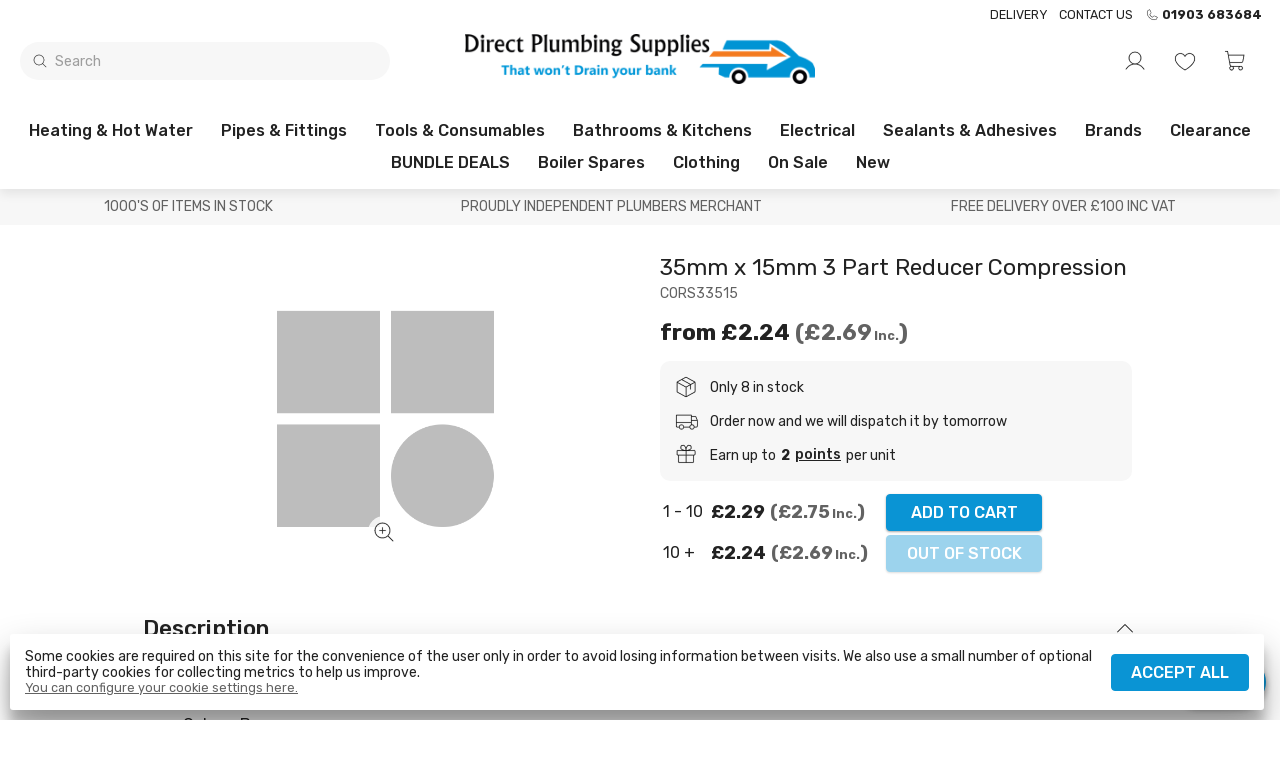

--- FILE ---
content_type: text/html; charset=utf-8
request_url: https://directplumbingsupplies.com/product/35mm-x-15mm-comp-3-part-reducing-set
body_size: 69161
content:
<!DOCTYPE html>
<html lang="en-GB">
  <head>
    <link rel="stylesheet" href="/static/styles-25-10-29-17-05-25-57.css">
    <link rel="preload" href="/static/main-25-10-29-17-05-25-57.js" as="script">
    <link rel="preload" href="https://images.pakk.cloud/directplumbing/2021/10/400PngdpiLogoCropped.png?h=55" as="image">
    <link rel="preload" href="https://images.pakk.cloud/directplumbing/2021/10/dps-logo-neg.svg" as="image">
    <link rel="preload" href="https://images.pakk.cloud/directplumbing/2021/10/400PngdpiLogoCropped.png?h=55" as="image">
    <script async src="https://www.googletagmanager.com/gtag/js?id=G-Y0N1HH4RJP">
    </script>
    <script>
      
        window.dataLayer = window.dataLayer || [];
        function gtag(){dataLayer.push(arguments);}
        function grantDenyGoogleAnalyticsCookie(action, granted){
            google_consent_value = granted ? 'granted' : 'denied';
            gtag('consent', action, {
              'ad_storage': google_consent_value,
              'analytics_storage': google_consent_value,
              'ad_user_data': google_consent_value,
              'ad_personalization': google_consent_value
            });

        }

        var google_consent_granted;

        try {
            google_consent_granted = JSON.parse(localStorage.getItem('cookieSettings')).acceptGoogle;
        } catch(e) {
            google_consent_granted = false;
        }

        grantDenyGoogleAnalyticsCookie('default', google_consent_granted);

        gtag('set', 'url_passthrough', true);

        gtag('js', new Date());
        gtag('config', 'G-Y0N1HH4RJP', { 'debug_mode': false });
        
    </script>
    <script>
      !function(f,b,e,v,n,t,s)
  {if(f.fbq)return;n=f.fbq=function(){n.callMethod?
  n.callMethod.apply(n,arguments):n.queue.push(arguments)};
  if(!f._fbq)f._fbq=n;n.push=n;n.loaded=!0;n.version='2.0';
  n.queue=[];t=b.createElement(e);t.async=!0;
  t.src=v;s=b.getElementsByTagName(e)[0];
  s.parentNode.insertBefore(t,s)}(window, document,'script',
  'https://connect.facebook.net/en_US/fbevents.js');
  fbq('consent', 'revoke');
  fbq('init', '364268274906039');
  fbq('track', 'PageView');
    </script>
    <noscript>
      <img height="1" width="1" src="https://www.facebook.com/tr?id=364268274906039&ev=PageView&noscript=1" style="display:none">
    </noscript>
    <title>
      35mm x 15mm Comp 3 Part Reducing Set
    </title>
    <meta name="description" content="35mm x 15mm Comp 3 Part Reducing Set. Online Plumbing merchant, best prices Uk, top quality, heating, gas engineer, plumber supplies.">
    <meta charset="UTF-8">
    <meta name="viewport" content="width=device-width, initial-scale=1.0, maximum-scale=1">
    <meta http-equiv="X-UA-Compatible" content="ie=edge">
    <link rel="canonical" href="https://directplumbingsupplies.com/product/35mm-x-15mm-comp-3-part-reducing-set">
    <link rel="apple-touch-icon" sizes="180x180" href="https://images.pakk.cloud/directplumbing/2022/1/dps-logo--2--resize.png?fit=scale&fm=png&h=180&w=180">
    <link rel="icon" sizes="32x32" href="https://images.pakk.cloud/directplumbing/2022/1/dps-logo--2--resize.png?fit=scale&fm=png&h=32&w=32">
    <link rel="icon" sizes="16x16" href="https://images.pakk.cloud/directplumbing/2022/1/dps-logo--2--resize.png?fit=scale&fm=png&h=16&w=16">
    <link rel="manifest" href="/site.webmanifest">
    <script type="application/ld+json">
      {
    "@context": "https://schema.org",
    "@type": "Product",
    "name": "35mm x 15mm 3 Part Reducer Compression",
    "description": "* Material: Brass\n* Size: 35mm x 15mm\n* Colour:  Brass\n* Manufacturer's Warranty: 1 Year\n* WRAS approved\n\n35mm x 15mm Compression 3 piece Reducing Set.  \n\nSuitable for hot and cold water systems.  \n\nCompression fittings are useful when working in conditions that are not suitable for soldering.\n\n",
    "image": [
        "https://images.pakk.cloud/directplumbing/2023/4/8BBDB7D5-99D2-48A7-841B-E87D8892A074.jpeg?w=600"
    ],
    "sku": "CORS33515",
    "gtin": "5060345341522",
    "mpn": "CORS33515",
    "brand": {
        "@type": "Brand",
        "name": "Direct Plumbing Supplies"
    },
    "offers": {
        "@type": "Offer",
        "url": "https://directplumbingsupplies.com/product/35mm-x-15mm-comp-3-part-reducing-set",
        "priceCurrency": "GBP",
        "price": "2.29",
        "valueAddedTaxIncluded": false,
        "priceValidUntil": "2026-12-02",
        "itemCondition": "https://schema.org/NewCondition",
        "availability": "https://schema.org/InStock"
    }
}
    </script>
    <meta name="twitter:card" content="summary_large_image">
    <meta name="twitter:site" content="@">
    <meta name="twitter:title" content="35mm x 15mm Comp 3 Part Reducing Set">
    <meta name="twitter:description" content="35mm x 15mm Comp 3 Part Reducing Set. Online Plumbing merchant, best prices Uk, top quality, heating, gas engineer, plumber supplies.">
    <meta name="twitter:image:src" content="https://images.pakk.cloud/directplumbing/2023/4/8BBDB7D5-99D2-48A7-841B-E87D8892A074.jpeg?w=600">
    <meta property="og:title" content="35mm x 15mm Comp 3 Part Reducing Set">
    <meta property="og:type" content="product">
    <meta property="og:url" content="https://directplumbingsupplies.com/product/35mm-x-15mm-comp-3-part-reducing-set">
    <meta property="og:image" content="https://images.pakk.cloud/directplumbing/2023/4/8BBDB7D5-99D2-48A7-841B-E87D8892A074.jpeg?w=600">
    <meta property="og:description" content="35mm x 15mm Comp 3 Part Reducing Set. Online Plumbing merchant, best prices Uk, top quality, heating, gas engineer, plumber supplies.">
    <meta property="og:site_name" content="Direct Plumbing Supplies">
    <link rel="preconnect" href="https://fonts.gstatic.com">
    <link rel="stylesheet" href="https://fonts.googleapis.com/css2?family=Rubik:ital,wght@0,400;0,500;0,700;1,400&family=Roboto+Slab:ital,wght@0,400;0,500;0,700;1,400&display=swap">
    <style>
      :root{
--title-font: Rubik, Arial, Helvetica, sans-serif;
--title-weight: 500;
--body-text-font: Rubik, Arial, Helvetica, sans-serif;
--accent-font: Roboto Slab, Arial, Helvetica, sans-serif;
--header-text-transform: capitalize;
--button-text-transform: uppercase;
--primary-color: #0a94d4;
--footer-background-color: #0a94d4;
--content-primary-color: #0a94d4;
--logo-height: 55px;
--footer-color-opacity: 0.80;
--primary-color-1: #f0fafe;
--primary-color-2: #c0e9fc;
--primary-color-3: #8fd8fa;
--primary-color-4: #77cff9;
--primary-color-5: #5ec7f7;
--primary-color-6: #46bef6;
--primary-color-7: #2eb6f5;
--primary-color-8: #0ba0e5;
--primary-color-9: #087eb4;
--primary-color-10: #065c83;
--grey-1: #F7F7F7;
--grey-2: #E1E1E1;
--grey-3: #CFCFCF;
--grey-4: #B1B1B1;
--grey-5: #9E9E9E;
--grey-6: #7E7E7E;
--grey-7: #626262;
--grey-8: #515151;
--grey-9: #383B3D;
--grey-10: #222222;
}


    </style>
    <script>
      
	var stripePaymentElement;
	var stripe;
        // We could store the default values in stripe_initialised and re-initialise if those change.
	var stripe_initialised = null;
        var stripeElements;

	initialise_stripe = function (client_secret, default_values){
            const new_stripe_initialised = {
                client_secret : client_secret,
                default_values : default_values
            };
            if (stripe_initialised != new_stripe_initialised) {
                stripe = Stripe('pk_live_zy06vVcSMzAQ7VvAkX39fyjZ', {
                        locale: 'en-GB'
                });

		const options = {
			clientSecret: client_secret,
			fonts: [
				{ cssSrc: 'https://fonts.googleapis.com/css2?family=Rubik:ital,wght@0,400;0,500;0,700;1,400&family=Roboto+Slab:ital,wght@0,400;0,500;0,700;1,400&display=swap' }
			],
			appearance: {
  				theme: 'flat',
  				variables: {
    					fontFamily: 'Rubik',
                        		fontSizeBase: '16px',
    					colorPrimary: '#0a94d4',
    					colorText: '#212121',
					borderRadius: '3px'
  				}
			}
		};

                stripeElements = stripe.elements(options);
                const createOptions = {
                    defaultValues: default_values,
		    wallets: {
		    	applePay: 'never',
			googlePay: 'never'
			}
                };
                stripePaymentElement = stripeElements.create('payment', createOptions);
                stripe_initialised = new_stripe_initialised;
            }
	}
    </script>
    <script async src="https://js.stripe.com/v3/">
    </script>
    <script async src="https://www.paypal.com/sdk/js?client-id=AfVxYPIvcpzjQhoToAnl_7llrKtwiMPe0lDdUrQzapgptX_8bPiMzwA_0WorB-kQIGRkhtILbQbkJfxR&currency=GBP">
    </script>
  </head>
  <body>
    <header id="site-header" class="home cart-closed warning-message-closed deployment-class-production">
      <div id="menu-bar">
      </div>
    </header>
    <div style="display:flex;flex-direction:column;align-items:center;justify-content:center;height:90vh;padding:10vh">
      <h1 class="infinite-heartBeat" style="font-size:1.5rem;font-weight:bold;color:var(--primary-color)">
        Store Loading...
      </h1>
    </div>
    <script src="/static/main-25-10-29-17-05-25-57.js">
    </script>
    <script>
      
            const safeLocalStorage = {
              getItem(key) {
                try {
                  return localStorage.getItem(key);
                } catch(e) {
                  return null;
                }
              },
              setItem(key, value) {
                try {
                  localStorage.setItem(key, value);
                } catch(e) {
                  // 
                }
              },
              removeItem(key, value) {
                try {
                  localStorage.removeItem(key, value);
                } catch(e) {
                  // 
                }
              }
            }
            var initialise_elm = function (){
            var app = Elm.Main.init({
                "flags": {
                        "config": {
    "tenant": "directplumbing",
    "deploymentClass": "production",
    "googleAnalyticsId": "G-Y0N1HH4RJP",
    "facebookPixelId": "364268274906039",
    "featuredProducts": [
        {
            "_id": "6164259b56ee488cabd0e37d",
            "slug": "15mm-flat-faced-isolating-valve",
            "sellName": "15mm Flat Faced Isolating Valve",
            "noReviews": 2,
            "starRating": 5,
            "notStocked": false,
            "notDispatched": false,
            "isComposite": false,
            "sku": "IVFFS1512",
            "images": [
                {
                    "fileUpload": {
                        "name": "flat-faced-isolating-valve.jpg",
                        "originalName": "flat-faced-isolating-valve.jpg",
                        "folder": "2023/4",
                        "type": "image/jpeg",
                        "data": ""
                    },
                    "title": "flat faced isolating valve"
                }
            ],
            "featured": true,
            "categoryIds": [
                "61603b0e56ee488cabd0cc77"
            ],
            "daysOld": 1513,
            "expectedInDate": "0001-01-01T00:00:00Z",
            "brand": "Direct Plumbing Supplies",
            "sellPrice": 1190000,
            "sellTaxCodeId": "615da37e56ee488cabd0bdf5",
            "taxAmount": 240000,
            "incTaxPrice": 1430000,
            "enableBulkPricing": true,
            "bulkPricing": [
                {
                    "breakPoint": 10,
                    "isPercentageDiscount": true,
                    "price": 1100000,
                    "percentageDiscount": 1,
                    "mustBeMultipleOf": 1,
                    "ex": 1180000,
                    "tax": 240000,
                    "inc": 1420000,
                    "saleDiscountIds": null,
                    "salePriceEx": 0,
                    "salePriceInc": 0
                },
                {
                    "breakPoint": 30,
                    "isPercentageDiscount": true,
                    "price": 990000,
                    "percentageDiscount": 3,
                    "mustBeMultipleOf": 1,
                    "ex": 1150000,
                    "tax": 230000,
                    "inc": 1380000,
                    "saleDiscountIds": null,
                    "salePriceEx": 0,
                    "salePriceInc": 0
                }
            ],
            "qtyAvailable": 477
        },
        {
            "_id": "61654d6556ee488cabd0e6cc",
            "slug": "1-in-2-brass-float-valves-part-2-bent-arm-hp",
            "sellName": "HP 1/2\" Float Valves PT2",
            "notStocked": false,
            "notDispatched": false,
            "isComposite": false,
            "sku": "FVHP1/2PT2",
            "images": [
                {
                    "fileUpload": {
                        "name": "1-237031-7-9969627-float-bent.jpg",
                        "originalName": "",
                        "folder": "2021/10",
                        "type": "",
                        "data": ""
                    },
                    "title": "Float Bent"
                }
            ],
            "featured": true,
            "categoryIds": [
                "61603bff56ee488cabd0ccbc",
                "6317894de88ee69e0a84efc7"
            ],
            "daysOld": 1512,
            "expectedInDate": "0001-01-01T00:00:00Z",
            "brand": "Direct Plumbing Supplies",
            "sellPrice": 4490000,
            "sellTaxCodeId": "615da37e56ee488cabd0bdf5",
            "taxAmount": 900000,
            "incTaxPrice": 5390000,
            "enableBulkPricing": true,
            "bulkPricing": [
                {
                    "breakPoint": 5,
                    "isPercentageDiscount": false,
                    "price": 4350000,
                    "percentageDiscount": 2,
                    "mustBeMultipleOf": 1,
                    "ex": 4350000,
                    "tax": 870000,
                    "inc": 5220000,
                    "saleDiscountIds": null,
                    "salePriceEx": 0,
                    "salePriceInc": 0
                },
                {
                    "breakPoint": 10,
                    "isPercentageDiscount": false,
                    "price": 4200000,
                    "percentageDiscount": 4,
                    "mustBeMultipleOf": 1,
                    "ex": 4200000,
                    "tax": 840000,
                    "inc": 5040000,
                    "saleDiscountIds": null,
                    "salePriceEx": 0,
                    "salePriceInc": 0
                }
            ],
            "qtyAvailable": 56
        },
        {
            "_id": "61654d6556ee488cabd0e6d9",
            "slug": "1-in-2inch-pressure-relief-valve-3-bar",
            "sellName": "Pressure Relief Valve Female x Female 3 bar ½\"",
            "notStocked": false,
            "notDispatched": false,
            "isComposite": false,
            "sku": "PRV31/2F1/2F",
            "images": [
                {
                    "fileUpload": {
                        "name": "pressure-relief-valve-3-bar.jpg",
                        "originalName": "pressure-relief-valve-3-bar.jpg",
                        "folder": "2023/4",
                        "type": "image/jpeg",
                        "data": ""
                    },
                    "title": "pressure relief valve 3 bar"
                }
            ],
            "featured": true,
            "categoryIds": [
                "61603c1a56ee488cabd0ccf6"
            ],
            "daysOld": 1512,
            "expectedInDate": "0001-01-01T00:00:00Z",
            "sellPrice": 4990000,
            "sellTaxCodeId": "615da37e56ee488cabd0bdf5",
            "taxAmount": 1000000,
            "incTaxPrice": 5990000,
            "enableBulkPricing": true,
            "bulkPricing": [
                {
                    "breakPoint": 5,
                    "isPercentageDiscount": false,
                    "price": 4690000,
                    "percentageDiscount": 0,
                    "mustBeMultipleOf": 1,
                    "ex": 4690000,
                    "tax": 940000,
                    "inc": 5630000,
                    "saleDiscountIds": null,
                    "salePriceEx": 0,
                    "salePriceInc": 0
                },
                {
                    "breakPoint": 20,
                    "isPercentageDiscount": false,
                    "price": 4290000,
                    "percentageDiscount": 0,
                    "mustBeMultipleOf": 20,
                    "ex": 4290000,
                    "tax": 860000,
                    "inc": 5150000,
                    "saleDiscountIds": null,
                    "salePriceEx": 0,
                    "salePriceInc": 0
                }
            ]
        },
        {
            "_id": "61654d6556ee488cabd0e6e0",
            "slug": "15mm-single-link-clip",
            "sellName": "15mm Single Link Clip",
            "noReviews": 1,
            "starRating": 5,
            "notStocked": false,
            "notDispatched": false,
            "isComposite": false,
            "sku": "P610",
            "images": [
                {
                    "fileUpload": {
                        "name": "p610-clip-link-single.png",
                        "originalName": "p610-clip-link-single.png",
                        "folder": "2021/10",
                        "type": "",
                        "data": ""
                    },
                    "title": "P610 clip link single"
                }
            ],
            "featured": true,
            "categoryIds": [
                "61603bff56ee488cabd0ccd5"
            ],
            "daysOld": 1512,
            "expectedInDate": "0001-01-01T00:00:00Z",
            "brand": "FM Products",
            "overrideOutOfStock": 1,
            "sellPrice": 70000,
            "sellTaxCodeId": "615da37e56ee488cabd0bdf5",
            "taxAmount": 10000,
            "incTaxPrice": 80000,
            "enableBulkPricing": true,
            "bulkPricing": [
                {
                    "breakPoint": 100,
                    "isPercentageDiscount": false,
                    "price": 65000,
                    "percentageDiscount": 10,
                    "mustBeMultipleOf": 10,
                    "ex": 65000,
                    "tax": 10000,
                    "inc": 80000,
                    "saleDiscountIds": null,
                    "salePriceEx": 0,
                    "salePriceInc": 0
                },
                {
                    "breakPoint": 500,
                    "isPercentageDiscount": false,
                    "price": 60000,
                    "percentageDiscount": 20,
                    "mustBeMultipleOf": 100,
                    "ex": 60000,
                    "tax": 10000,
                    "inc": 70000,
                    "saleDiscountIds": null,
                    "salePriceEx": 0,
                    "salePriceInc": 0
                }
            ],
            "qtyAvailable": 5449
        },
        {
            "_id": "61654d6656ee488cabd0e6eb",
            "slug": "16mm-nail-clip-white",
            "sellName": "16mm Nail Clip White",
            "notStocked": false,
            "notDispatched": false,
            "isComposite": false,
            "sku": "M100",
            "images": [
                {
                    "fileUpload": {
                        "name": "1-237031-2-10442102-34452372-e8ac-4b3f-929a-9640e0dc44fb.jpg",
                        "originalName": "",
                        "folder": "2021/10",
                        "type": "",
                        "data": ""
                    },
                    "title": "34452372 E8ac 4b3f 929a 9640e0dc44fb"
                }
            ],
            "featured": true,
            "categoryIds": [
                "61603c1956ee488cabd0cce1"
            ],
            "daysOld": 1512,
            "expectedInDate": "0001-01-01T00:00:00Z",
            "brand": "FM Products",
            "overrideOutOfStock": 1,
            "sellPrice": 60000,
            "sellTaxCodeId": "615da37e56ee488cabd0bdf5",
            "taxAmount": 10000,
            "incTaxPrice": 70000,
            "enableBulkPricing": true,
            "bulkPricing": [
                {
                    "breakPoint": 100,
                    "isPercentageDiscount": false,
                    "price": 50000,
                    "percentageDiscount": 0,
                    "mustBeMultipleOf": 1,
                    "ex": 50000,
                    "tax": 10000,
                    "inc": 60000,
                    "saleDiscountIds": null,
                    "salePriceEx": 0,
                    "salePriceInc": 0
                },
                {
                    "breakPoint": 500,
                    "isPercentageDiscount": false,
                    "price": 45000,
                    "percentageDiscount": 0,
                    "mustBeMultipleOf": 500,
                    "ex": 45000,
                    "tax": 10000,
                    "inc": 60000,
                    "saleDiscountIds": null,
                    "salePriceEx": 0,
                    "salePriceInc": 0
                },
                {
                    "breakPoint": 1000,
                    "isPercentageDiscount": false,
                    "price": 35000,
                    "percentageDiscount": 0,
                    "mustBeMultipleOf": 1000,
                    "ex": 35000,
                    "tax": 10000,
                    "inc": 50000,
                    "saleDiscountIds": null,
                    "salePriceEx": 0,
                    "salePriceInc": 0
                }
            ],
            "qtyAvailable": 7692
        },
        {
            "_id": "6165558a56ee488cabd0e793",
            "slug": "lead-free-solder-wire-500g-reel",
            "sellName": "Lead Free Solder Wire 500g",
            "noReviews": 2,
            "starRating": 5,
            "notStocked": false,
            "notDispatched": false,
            "isComposite": false,
            "sku": "LEADFREE1/2",
            "images": [
                {
                    "fileUpload": {
                        "name": "1-237031-1-15298321-9983f7c8-a6ab-46b4-9599-98105baf6a13.jpg",
                        "originalName": "",
                        "folder": "2021/10",
                        "type": "",
                        "data": ""
                    },
                    "title": "9983f7c8 A6ab 46b4 9599 98105baf6a13"
                },
                {
                    "fileUpload": {
                        "name": "1-237031-2-15298322-37516621-0090-4dee-b535-805e273f3e75.jpg",
                        "originalName": "",
                        "folder": "2021/10",
                        "type": "",
                        "data": ""
                    },
                    "title": "37516621 0090 4dee B535 805e273f3e75"
                },
                {
                    "fileUpload": {
                        "name": "1-237031-3-15298323-13f98379-376b-4c69-8ee5-65abcd280502.jpg",
                        "originalName": "",
                        "folder": "2021/10",
                        "type": "",
                        "data": ""
                    },
                    "title": "13f98379 376b 4c69 8ee5 65abcd280502"
                }
            ],
            "contentsKg": 500,
            "featured": true,
            "categoryIds": [
                "61603bff56ee488cabd0ccc0"
            ],
            "daysOld": 1512,
            "expectedInDate": "0001-01-01T00:00:00Z",
            "brand": "Direct Plumbing Supplies",
            "overrideOutOfStock": 2,
            "outOfStockButtonText": "Pre Order",
            "outOfStockMessage": "On Back Order",
            "sellPrice": 20990000,
            "sellTaxCodeId": "615da37e56ee488cabd0bdf5",
            "taxAmount": 4200000,
            "incTaxPrice": 25190000,
            "enableBulkPricing": true,
            "bulkPricing": [
                {
                    "breakPoint": 5,
                    "isPercentageDiscount": false,
                    "price": 19990000,
                    "percentageDiscount": 0,
                    "mustBeMultipleOf": 1,
                    "ex": 19990000,
                    "tax": 4000000,
                    "inc": 23990000,
                    "saleDiscountIds": null,
                    "salePriceEx": 0,
                    "salePriceInc": 0
                },
                {
                    "breakPoint": 20,
                    "isPercentageDiscount": false,
                    "price": 19490000,
                    "percentageDiscount": 0,
                    "mustBeMultipleOf": 20,
                    "ex": 19490000,
                    "tax": 3900000,
                    "inc": 23390000,
                    "saleDiscountIds": null,
                    "salePriceEx": 0,
                    "salePriceInc": 0
                }
            ],
            "qtyAvailable": 11
        },
        {
            "_id": "6165558a56ee488cabd0e79e",
            "slug": "bottom-feed-fill-valve-plastic-connector",
            "sellName": "1/2\" Fill Valve With Plastic Screw And Nut (WRAS APPROVED)",
            "notStocked": false,
            "notDispatched": false,
            "isComposite": false,
            "sku": "PRFBFPW-D",
            "images": [
                {
                    "fileUpload": {
                        "name": "Fill-Valve-With-Plastic-Screw-\u0026-Nut.jpg",
                        "originalName": "Fill-Valve-With-Plastic-Screw-\u0026-Nut.jpg",
                        "folder": "2023/3",
                        "type": "image/jpeg",
                        "data": ""
                    },
                    "title": "Fill Valve With Plastic Screw \u0026 Nut"
                }
            ],
            "featured": true,
            "categoryIds": [
                "61603bff56ee488cabd0ccb5"
            ],
            "daysOld": 1512,
            "expectedInDate": "0001-01-01T00:00:00Z",
            "brand": "Direct Plumbing Supplies",
            "sellPrice": 4200000,
            "sellTaxCodeId": "615da37e56ee488cabd0bdf5",
            "taxAmount": 840000,
            "incTaxPrice": 5040000,
            "enableBulkPricing": true,
            "bulkPricing": [
                {
                    "breakPoint": 10,
                    "isPercentageDiscount": true,
                    "price": 3800000,
                    "percentageDiscount": 2,
                    "mustBeMultipleOf": 1,
                    "ex": 4120000,
                    "tax": 820000,
                    "inc": 4940000,
                    "saleDiscountIds": null,
                    "salePriceEx": 0,
                    "salePriceInc": 0
                },
                {
                    "breakPoint": 40,
                    "isPercentageDiscount": true,
                    "price": 3600000,
                    "percentageDiscount": 5,
                    "mustBeMultipleOf": 40,
                    "ex": 3990000,
                    "tax": 800000,
                    "inc": 4790000,
                    "saleDiscountIds": null,
                    "salePriceEx": 0,
                    "salePriceInc": 0
                }
            ],
            "qtyAvailable": 40
        },
        {
            "_id": "616599ab56ee488cabd0eacc",
            "slug": "powerflow-flux-large-350gm",
            "sellName": "Fernox Powerflow Flux Large 350g",
            "notStocked": false,
            "notDispatched": false,
            "isComposite": false,
            "sku": "20436",
            "images": [
                {
                    "fileUpload": {
                        "name": "1-237031-6-10785906-fluxfry.jpg",
                        "originalName": "",
                        "folder": "2021/10",
                        "type": "",
                        "data": ""
                    },
                    "title": "Fluxfry"
                }
            ],
            "featured": true,
            "categoryIds": [
                "61603bff56ee488cabd0ccc0",
                "6314683de88ee69e0a8498c3"
            ],
            "daysOld": 1512,
            "expectedInDate": "0001-01-01T00:00:00Z",
            "brand": "Fernox",
            "sellPrice": 11990000,
            "sellTaxCodeId": "615da37e56ee488cabd0bdf5",
            "taxAmount": 2400000,
            "incTaxPrice": 14390000
        },
        {
            "_id": "616599ac56ee488cabd0eae3",
            "slug": "ultragrime-pro-multiuse-super-performance-wipes-100-pack",
            "sellName": "UltraGrime Pro Multiuse  Super Performance Wipes - 100 pack",
            "notStocked": false,
            "notDispatched": false,
            "isComposite": false,
            "sku": "5060460470046",
            "images": [
                {
                    "fileUpload": {
                        "name": "57F4D027-0FD1-4448-A2A3-40970A0EAE6F.jpeg",
                        "originalName": "57F4D027-0FD1-4448-A2A3-40970A0EAE6F.jpeg",
                        "folder": "2023/4",
                        "type": "image/jpeg",
                        "data": ""
                    },
                    "title": "Ultra grime multi use wipes"
                }
            ],
            "featured": true,
            "categoryIds": [
                "61603c1a56ee488cabd0ccf3",
                "6314683de88ee69e0a8498c3"
            ],
            "quickTags": [
                "AMAZING PRICE!!"
            ],
            "daysOld": 1512,
            "expectedInDate": "0001-01-01T00:00:00Z",
            "overrideOutOfStock": 1,
            "sellPrice": 7990000,
            "sellTaxCodeId": "615da37e56ee488cabd0bdf5",
            "taxAmount": 1600000,
            "incTaxPrice": 9590000,
            "enableBulkPricing": true,
            "bulkPricing": [
                {
                    "breakPoint": 6,
                    "isPercentageDiscount": true,
                    "price": 7700000,
                    "percentageDiscount": 1,
                    "mustBeMultipleOf": 1,
                    "ex": 7910000,
                    "tax": 1580000,
                    "inc": 9490000,
                    "saleDiscountIds": null,
                    "salePriceEx": 0,
                    "salePriceInc": 0
                },
                {
                    "breakPoint": 12,
                    "isPercentageDiscount": true,
                    "price": 7550000,
                    "percentageDiscount": 3,
                    "mustBeMultipleOf": 1,
                    "ex": 7750000,
                    "tax": 1550000,
                    "inc": 9300000,
                    "saleDiscountIds": null,
                    "salePriceEx": 0,
                    "salePriceInc": 0
                }
            ],
            "qtyAvailable": 88
        },
        {
            "_id": "616599ac56ee488cabd0eafe",
            "slug": "salvus-hi-pro-gas-cylinder-453g",
            "sellName": "Salvus Mapp Gas Cylinder 400g",
            "noReviews": 3,
            "starRating": 5,
            "notStocked": false,
            "notDispatched": false,
            "isComposite": false,
            "sku": "MAPPGAS",
            "images": [
                {
                    "fileUpload": {
                        "name": "1-237031-0-12386210-angtmap-4.jpg",
                        "originalName": "",
                        "folder": "2021/10",
                        "type": "",
                        "data": ""
                    },
                    "title": "Angtmap 4"
                }
            ],
            "featured": true,
            "categoryIds": [
                "61603bff56ee488cabd0ccc0"
            ],
            "daysOld": 1512,
            "expectedInDate": "0001-01-01T00:00:00Z",
            "brand": "Direct Plumbing Supplies",
            "sellPrice": 4990000,
            "sellTaxCodeId": "615da37e56ee488cabd0bdf5",
            "taxAmount": 1000000,
            "incTaxPrice": 5990000,
            "saleDiscountIds": [
                "686034e8e63367c4973ab821"
            ],
            "salePriceEx": 4740000,
            "salePriceInc": 5690000,
            "enableBulkPricing": true,
            "bulkPricing": [
                {
                    "breakPoint": 12,
                    "isPercentageDiscount": false,
                    "price": 4690000,
                    "percentageDiscount": 3,
                    "mustBeMultipleOf": 1,
                    "ex": 4690000,
                    "tax": 940000,
                    "inc": 5630000,
                    "saleDiscountIds": [
                        "686034e8e63367c4973ab821"
                    ],
                    "salePriceEx": 4455833,
                    "salePriceInc": 5349166
                }
            ],
            "qtyAvailable": 801
        },
        {
            "_id": "61659aa956ee488cabd0ec11",
            "slug": "consumable-deal-4",
            "sellName": "Consumables Bundle 4",
            "notStocked": true,
            "notDispatched": true,
            "isComposite": true,
            "productType": 6,
            "sku": "CONSUM4",
            "images": [
                {
                    "fileUpload": {
                        "name": "CONSUMABLES-BUNDLE-4.jpg",
                        "originalName": "CONSUMABLES-BUNDLE-4.jpg",
                        "folder": "2023/6",
                        "type": "image/jpeg",
                        "data": ""
                    },
                    "title": "CONSUMABLES BUNDLE 4"
                },
                {
                    "fileUpload": {
                        "name": "1-237031-6-15644636-9472686a-7665-40b3-8a67-cd79c6816a17.jpg",
                        "originalName": "",
                        "folder": "2021/10",
                        "type": "",
                        "data": ""
                    },
                    "title": "9472686a 7665 40b3 8a67 Cd79c6816a17"
                }
            ],
            "featured": true,
            "categoryIds": [
                "61603bff56ee488cabd0ccc0",
                "61603c1a56ee488cabd0ccf3",
                "6454d6ad3c2e8db709023d7d",
                "645dfbcc45399e77a30e89a6"
            ],
            "daysOld": 1512,
            "expectedInDate": "0001-01-01T00:00:00Z",
            "brand": "Direct Plumbing Supplies",
            "compositeMembers": [
                {
                    "productID": "6165558a56ee488cabd0e798",
                    "qty": 1,
                    "substitutable": false
                },
                {
                    "productID": "616599ac56ee488cabd0eaff",
                    "qty": 1,
                    "substitutable": false
                },
                {
                    "productID": "6165558a56ee488cabd0e793",
                    "qty": 1,
                    "substitutable": false
                },
                {
                    "productID": "6165558b56ee488cabd0e7c9",
                    "qty": 1,
                    "substitutable": false
                },
                {
                    "productID": "616599ac56ee488cabd0eae6",
                    "qty": 1,
                    "substitutable": false
                }
            ],
            "overrideOutOfStock": 1,
            "sellPrice": 50500000,
            "sellTaxCodeId": "615da37e56ee488cabd0bdf5",
            "taxAmount": 10100000,
            "incTaxPrice": 60600000
        },
        {
            "_id": "61659aa956ee488cabd0ec2c",
            "slug": "waste-solvent-weld-cement-236ml-black-swan",
            "sellName": "Waste Solvent Weld Cement 236Ml Black Swan",
            "notStocked": false,
            "notDispatched": false,
            "isComposite": false,
            "sku": "PWBS236GS",
            "images": [
                {
                    "fileUpload": {
                        "name": "1-237031-3-15316513-a1b785b8-d4c4-4faa-bdaa-d96ce0b2a5bd.jpg",
                        "originalName": "",
                        "folder": "2021/10",
                        "type": "",
                        "data": ""
                    },
                    "title": "A1b785b8 D4c4 4faa Bdaa D96ce0b2a5bd"
                }
            ],
            "featured": true,
            "categoryIds": [
                "61603c1a56ee488cabd0cd09",
                "61603c1a56ee488cabd0cd0a",
                "61603c1a56ee488cabd0cd0b",
                "61603c1956ee488cabd0cce9",
                "662a8f168bf552e822143bbb"
            ],
            "daysOld": 1512,
            "expectedInDate": "0001-01-01T00:00:00Z",
            "brand": "Direct Plumbing Supplies",
            "sellPrice": 5990000,
            "sellTaxCodeId": "615da37e56ee488cabd0bdf5",
            "taxAmount": 1200000,
            "incTaxPrice": 7190000,
            "enableBulkPricing": true,
            "bulkPricing": [
                {
                    "breakPoint": 12,
                    "isPercentageDiscount": false,
                    "price": 5790000,
                    "percentageDiscount": 3,
                    "mustBeMultipleOf": 1,
                    "ex": 5790000,
                    "tax": 1160000,
                    "inc": 6950000,
                    "saleDiscountIds": null,
                    "salePriceEx": 0,
                    "salePriceInc": 0
                },
                {
                    "breakPoint": 48,
                    "isPercentageDiscount": false,
                    "price": 5390000,
                    "percentageDiscount": 5,
                    "mustBeMultipleOf": 48,
                    "ex": 5390000,
                    "tax": 1080000,
                    "inc": 6470000,
                    "saleDiscountIds": null,
                    "salePriceEx": 0,
                    "salePriceInc": 0
                }
            ],
            "qtyAvailable": 56
        },
        {
            "_id": "61659b5656ee488cabd0ecc4",
            "slug": "type-a-drain-off-cock-15mm-extended",
            "sellName": "Type A Drain Off Cock 15mm (Extended)",
            "notStocked": false,
            "notDispatched": false,
            "isComposite": false,
            "sku": "TYPEA15EXT",
            "images": [
                {
                    "fileUpload": {
                        "name": "0496129F-7E19-4C3A-A405-25D0ED452D3D.png",
                        "originalName": "0496129F-7E19-4C3A-A405-25D0ED452D3D.png",
                        "folder": "2023/4",
                        "type": "image/png",
                        "data": ""
                    },
                    "title": "Type a drain off cock extended"
                }
            ],
            "featured": true,
            "categoryIds": [
                "61603ae356ee488cabd0cc72",
                "61603b0e56ee488cabd0cc77",
                "658fef88c2514af26deee230",
                "61603c1a56ee488cabd0ccf5"
            ],
            "daysOld": 1512,
            "expectedInDate": "0001-01-01T00:00:00Z",
            "brand": "Direct Plumbing Supplies",
            "sellPrice": 1690000,
            "sellTaxCodeId": "615da37e56ee488cabd0bdf5",
            "taxAmount": 340000,
            "incTaxPrice": 2030000,
            "enableBulkPricing": true,
            "bulkPricing": [
                {
                    "breakPoint": 10,
                    "isPercentageDiscount": true,
                    "price": 1210000,
                    "percentageDiscount": 1,
                    "mustBeMultipleOf": 1,
                    "ex": 1670000,
                    "tax": 330000,
                    "inc": 2000000,
                    "saleDiscountIds": null,
                    "salePriceEx": 0,
                    "salePriceInc": 0
                },
                {
                    "breakPoint": 30,
                    "isPercentageDiscount": true,
                    "price": 1160000,
                    "percentageDiscount": 3,
                    "mustBeMultipleOf": 1,
                    "ex": 1640000,
                    "tax": 330000,
                    "inc": 1970000,
                    "saleDiscountIds": null,
                    "salePriceEx": 0,
                    "salePriceInc": 0
                }
            ],
            "qtyAvailable": 245
        },
        {
            "_id": "61659b6c56ee488cabd0ecfc",
            "slug": "22mm-single-link-clip-black",
            "sellName": "22mm Single Link Clip Black",
            "notStocked": false,
            "notDispatched": false,
            "isComposite": false,
            "sku": "P628",
            "images": [
                {
                    "fileUpload": {
                        "name": "1-237031-2-12138712-p627-clip-link.jpg",
                        "originalName": "",
                        "folder": "2021/10",
                        "type": "",
                        "data": ""
                    },
                    "title": "P627 Clip Link"
                }
            ],
            "featured": true,
            "categoryIds": [
                "61603bff56ee488cabd0ccd5"
            ],
            "daysOld": 1512,
            "expectedInDate": "0001-01-01T00:00:00Z",
            "brand": "FM Products",
            "overrideOutOfStock": 1,
            "sellPrice": 90000,
            "sellTaxCodeId": "615da37e56ee488cabd0bdf5",
            "taxAmount": 20000,
            "incTaxPrice": 110000,
            "enableBulkPricing": true,
            "bulkPricing": [
                {
                    "breakPoint": 100,
                    "isPercentageDiscount": false,
                    "price": 60000,
                    "percentageDiscount": 15,
                    "mustBeMultipleOf": 1,
                    "ex": 60000,
                    "tax": 10000,
                    "inc": 70000,
                    "saleDiscountIds": null,
                    "salePriceEx": 0,
                    "salePriceInc": 0
                },
                {
                    "breakPoint": 500,
                    "isPercentageDiscount": false,
                    "price": 55000,
                    "percentageDiscount": 30,
                    "mustBeMultipleOf": 500,
                    "ex": 55000,
                    "tax": 10000,
                    "inc": 70000,
                    "saleDiscountIds": null,
                    "salePriceEx": 0,
                    "salePriceInc": 0
                },
                {
                    "breakPoint": 1000,
                    "isPercentageDiscount": false,
                    "price": 50000,
                    "percentageDiscount": 30,
                    "mustBeMultipleOf": 1000,
                    "ex": 50000,
                    "tax": 10000,
                    "inc": 60000,
                    "saleDiscountIds": null,
                    "salePriceEx": 0,
                    "salePriceInc": 0
                }
            ],
            "qtyAvailable": 3584
        },
        {
            "_id": "61659ce656ee488cabd0efd9",
            "slug": "22mm-pump-valve-gate-type",
            "sellName": "22mm Pump Valve Gate Type",
            "notStocked": false,
            "notDispatched": false,
            "isComposite": false,
            "sku": "PVG22",
            "images": [
                {
                    "fileUpload": {
                        "name": "1-237031-0-15704580-85fa9d47-671e-4a87-beee-9e5a6b2efe48.jpg",
                        "originalName": "",
                        "folder": "2021/10",
                        "type": "",
                        "data": ""
                    },
                    "title": "85fa9d47 671e 4a87 Beee 9e5a6b2efe48"
                }
            ],
            "featured": true,
            "categoryIds": [
                "61603bfe56ee488cabd0cc7f",
                "61603c1a56ee488cabd0ccf7"
            ],
            "daysOld": 1512,
            "expectedInDate": "0001-01-01T00:00:00Z",
            "brand": "Direct Plumbing Supplies",
            "customAttrs": [
                {
                    "customAttrId": "616fe41486e81516a80ecaa2",
                    "valueText": "",
                    "valueNumber": 22,
                    "valueCheckbox": false,
                    "valueChoice": 0,
                    "translations": {}
                },
                {
                    "customAttrId": "616fe56d86e81516a80ecabd",
                    "valueText": "",
                    "valueNumber": 0,
                    "valueCheckbox": false,
                    "valueChoice": 1,
                    "translations": {}
                }
            ],
            "sellPrice": 4290000,
            "sellTaxCodeId": "615da37e56ee488cabd0bdf5",
            "taxAmount": 860000,
            "incTaxPrice": 5150000,
            "enableBulkPricing": true,
            "bulkPricing": [
                {
                    "breakPoint": 6,
                    "isPercentageDiscount": true,
                    "price": 0,
                    "percentageDiscount": 1,
                    "mustBeMultipleOf": 1,
                    "ex": 4250000,
                    "tax": 850000,
                    "inc": 5100000,
                    "saleDiscountIds": null,
                    "salePriceEx": 0,
                    "salePriceInc": 0
                },
                {
                    "breakPoint": 20,
                    "isPercentageDiscount": true,
                    "price": 0,
                    "percentageDiscount": 2,
                    "mustBeMultipleOf": 20,
                    "ex": 4200000,
                    "tax": 840000,
                    "inc": 5040000,
                    "saleDiscountIds": null,
                    "salePriceEx": 0,
                    "salePriceInc": 0
                },
                {
                    "breakPoint": 50,
                    "isPercentageDiscount": true,
                    "price": 0,
                    "percentageDiscount": 3,
                    "mustBeMultipleOf": 50,
                    "ex": 4160000,
                    "tax": 830000,
                    "inc": 4990000,
                    "saleDiscountIds": null,
                    "salePriceEx": 0,
                    "salePriceInc": 0
                }
            ],
            "qtyAvailable": 316
        },
        {
            "_id": "61659d8f56ee488cabd0f0df",
            "slug": "brass-radiator-key",
            "sellName": "Brass Radiator Key",
            "noReviews": 2,
            "starRating": 5,
            "notStocked": false,
            "notDispatched": false,
            "isComposite": false,
            "sku": "RADKEYCLOCK",
            "images": [
                {
                    "fileUpload": {
                        "name": "1-237031-7-15316567-b211609d-ebec-4d5d-8c43-cc78137b0e2b.jpg",
                        "originalName": "",
                        "folder": "2021/10",
                        "type": "",
                        "data": ""
                    },
                    "title": "B211609d Ebec 4d5d 8c43 Cc78137b0e2b"
                }
            ],
            "featured": true,
            "categoryIds": [
                "61603c1a56ee488cabd0ccf8",
                "61603c1a56ee488cabd0ccfe"
            ],
            "daysOld": 1512,
            "expectedInDate": "0001-01-01T00:00:00Z",
            "brand": "Direct Plumbing Supplies",
            "sellPrice": 690000,
            "sellTaxCodeId": "615da37e56ee488cabd0bdf5",
            "taxAmount": 140000,
            "incTaxPrice": 830000,
            "enableBulkPricing": true,
            "bulkPricing": [
                {
                    "breakPoint": 10,
                    "isPercentageDiscount": true,
                    "price": 0,
                    "percentageDiscount": 3,
                    "mustBeMultipleOf": 1,
                    "ex": 670000,
                    "tax": 130000,
                    "inc": 800000,
                    "saleDiscountIds": null,
                    "salePriceEx": 0,
                    "salePriceInc": 0
                },
                {
                    "breakPoint": 50,
                    "isPercentageDiscount": true,
                    "price": 0,
                    "percentageDiscount": 6,
                    "mustBeMultipleOf": 1,
                    "ex": 650000,
                    "tax": 130000,
                    "inc": 780000,
                    "saleDiscountIds": null,
                    "salePriceEx": 0,
                    "salePriceInc": 0
                }
            ],
            "qtyAvailable": 90
        },
        {
            "_id": "61659da756ee488cabd0f12e",
            "slug": "bottom-feed-brass-fill-valve-wras-approved",
            "sellName": "1/2\" Fill Valve With Brass Screw And Nut (WRAS APPROVED)",
            "noReviews": 2,
            "starRating": 5,
            "notStocked": false,
            "notDispatched": false,
            "isComposite": false,
            "sku": "PRFBFBW-D",
            "images": [
                {
                    "fileUpload": {
                        "name": "Fill-Valve-With-Brass-Screw-\u0026-Nut.jpg",
                        "originalName": "Fill-Valve-With-Brass-Screw-\u0026-Nut.jpg",
                        "folder": "2023/3",
                        "type": "image/jpeg",
                        "data": ""
                    },
                    "title": "Fill Valve With Brass Screw \u0026 Nut"
                }
            ],
            "featured": true,
            "categoryIds": [
                "61603bff56ee488cabd0ccb5"
            ],
            "daysOld": 1512,
            "expectedInDate": "0001-01-01T00:00:00Z",
            "brand": "Direct Plumbing Supplies",
            "sellPrice": 4990000,
            "sellTaxCodeId": "615da37e56ee488cabd0bdf5",
            "taxAmount": 1000000,
            "incTaxPrice": 5990000,
            "enableBulkPricing": true,
            "bulkPricing": [
                {
                    "breakPoint": 3,
                    "isPercentageDiscount": false,
                    "price": 4700000,
                    "percentageDiscount": 0,
                    "mustBeMultipleOf": 1,
                    "ex": 4700000,
                    "tax": 940000,
                    "inc": 5640000,
                    "saleDiscountIds": null,
                    "salePriceEx": 0,
                    "salePriceInc": 0
                },
                {
                    "breakPoint": 10,
                    "isPercentageDiscount": false,
                    "price": 4500000,
                    "percentageDiscount": 0,
                    "mustBeMultipleOf": 10,
                    "ex": 4500000,
                    "tax": 900000,
                    "inc": 5400000,
                    "saleDiscountIds": null,
                    "salePriceEx": 0,
                    "salePriceInc": 0
                }
            ],
            "qtyAvailable": 38
        },
        {
            "_id": "61659da856ee488cabd0f142",
            "slug": "28mm-pump-valve-gate-type",
            "sellName": "28mm Pump Valve Gate Type",
            "notStocked": false,
            "notDispatched": false,
            "isComposite": false,
            "sku": "PVG28",
            "images": [
                {
                    "fileUpload": {
                        "name": "1-237031-0-15704580-85fa9d47-671e-4a87-beee-9e5a6b2efe48.jpg",
                        "originalName": "1-237031-0-15704580-85fa9d47-671e-4a87-beee-9e5a6b2efe48.jpg",
                        "folder": "2021/11",
                        "type": "",
                        "data": ""
                    },
                    "title": "28mm pump valve"
                }
            ],
            "featured": true,
            "categoryIds": [
                "61603c1a56ee488cabd0ccf7"
            ],
            "daysOld": 1512,
            "expectedInDate": "0001-01-01T00:00:00Z",
            "brand": "Direct Plumbing Supplies",
            "sellPrice": 5390000,
            "sellTaxCodeId": "615da37e56ee488cabd0bdf5",
            "taxAmount": 1080000,
            "incTaxPrice": 6470000,
            "enableBulkPricing": true,
            "bulkPricing": [
                {
                    "breakPoint": 4,
                    "isPercentageDiscount": true,
                    "price": 0,
                    "percentageDiscount": 1,
                    "mustBeMultipleOf": 1,
                    "ex": 5340000,
                    "tax": 1070000,
                    "inc": 6410000,
                    "saleDiscountIds": null,
                    "salePriceEx": 0,
                    "salePriceInc": 0
                },
                {
                    "breakPoint": 10,
                    "isPercentageDiscount": true,
                    "price": 0,
                    "percentageDiscount": 3,
                    "mustBeMultipleOf": 10,
                    "ex": 5230000,
                    "tax": 1050000,
                    "inc": 6280000,
                    "saleDiscountIds": null,
                    "salePriceEx": 0,
                    "salePriceInc": 0
                }
            ],
            "qtyAvailable": 91
        },
        {
            "_id": "61659da856ee488cabd0f14f",
            "slug": "22mm-auto-by-pass-angled-abv22",
            "sellName": "22mm Auto Bypass Angled",
            "notStocked": false,
            "notDispatched": false,
            "isComposite": false,
            "sku": "ABV22",
            "images": [
                {
                    "fileUpload": {
                        "name": "rob-pond-22mm-angled-auto-bypass-valve-abv22-p1101-1883_image.jpg",
                        "originalName": "rob-pond-22mm-angled-auto-bypass-valve-abv22-p1101-1883_image.jpg",
                        "folder": "2021/12",
                        "type": "",
                        "data": ""
                    },
                    "title": "abv22"
                }
            ],
            "featured": true,
            "categoryIds": [
                "61603bfe56ee488cabd0cc7f"
            ],
            "daysOld": 1512,
            "expectedInDate": "0001-01-01T00:00:00Z",
            "sellPrice": 6290000,
            "sellTaxCodeId": "615da37e56ee488cabd0bdf5",
            "taxAmount": 1260000,
            "incTaxPrice": 7550000,
            "enableBulkPricing": true,
            "bulkPricing": [
                {
                    "breakPoint": 5,
                    "isPercentageDiscount": false,
                    "price": 6000000,
                    "percentageDiscount": 4,
                    "mustBeMultipleOf": 1,
                    "ex": 6000000,
                    "tax": 1200000,
                    "inc": 7200000,
                    "saleDiscountIds": null,
                    "salePriceEx": 0,
                    "salePriceInc": 0
                },
                {
                    "breakPoint": 20,
                    "isPercentageDiscount": false,
                    "price": 5600000,
                    "percentageDiscount": 8,
                    "mustBeMultipleOf": 20,
                    "ex": 5600000,
                    "tax": 1120000,
                    "inc": 6720000,
                    "saleDiscountIds": null,
                    "salePriceEx": 0,
                    "salePriceInc": 0
                }
            ],
            "qtyAvailable": 53
        },
        {
            "_id": "61659de056ee488cabd0f21a",
            "slug": "1-1-in-4-slotted-basin-waste-with-flip-plug",
            "sellName": "1 ¼\" Slotted Basin Waste With Flip Plug",
            "notStocked": false,
            "notDispatched": false,
            "isComposite": false,
            "sku": "BWSSWIVEL",
            "images": [
                {
                    "fileUpload": {
                        "name": "1-237031-5-15708455-b96fa4e8-451c-4aaa-a4c9-0407232630d3.jpg",
                        "originalName": "",
                        "folder": "2021/10",
                        "type": "",
                        "data": ""
                    },
                    "title": "B96fa4e8 451c 4aaa A4c9 0407232630d3"
                }
            ],
            "featured": true,
            "categoryIds": [
                "61603bfe56ee488cabd0cc99"
            ],
            "daysOld": 1512,
            "expectedInDate": "0001-01-01T00:00:00Z",
            "sellPrice": 4790000,
            "sellTaxCodeId": "615da37e56ee488cabd0bdf5",
            "taxAmount": 960000,
            "incTaxPrice": 5750000,
            "enableBulkPricing": true,
            "bulkPricing": [
                {
                    "breakPoint": 10,
                    "isPercentageDiscount": true,
                    "price": 0,
                    "percentageDiscount": 3,
                    "mustBeMultipleOf": 1,
                    "ex": 4650000,
                    "tax": 930000,
                    "inc": 5580000,
                    "saleDiscountIds": null,
                    "salePriceEx": 0,
                    "salePriceInc": 0
                }
            ],
            "qtyAvailable": 101
        },
        {
            "_id": "61659fd256ee488cabd0f319",
            "slug": "jet-lube-v2-plus-jointing-compound-236-ml",
            "sellName": "Jet-Lube V2 Plus Jointing Compound - 236 ml",
            "notStocked": false,
            "notDispatched": false,
            "isComposite": false,
            "sku": "JET-LUBE",
            "images": [
                {
                    "fileUpload": {
                        "name": "1-237031-4-15505914-acmuswsqt-g-1.png",
                        "originalName": "",
                        "folder": "2021/10",
                        "type": "",
                        "data": ""
                    },
                    "title": "Acmuswsqt G 1.png"
                }
            ],
            "featured": true,
            "categoryIds": [
                "648bf7fdfa021dc26cd5afd1",
                "61603c1956ee488cabd0cceb"
            ],
            "searchKeywords": "jetlube jet lube v2 plus jointing joint comp gunflung",
            "daysOld": 1512,
            "expectedInDate": "0001-01-01T00:00:00Z",
            "brand": "Todays Tools",
            "overrideOutOfStock": 1,
            "outOfStockButtonText": "RESERVE STOCK",
            "outOfStockMessage": "We are taking orders for this product but we have been notified of a delay from our supplier. This product will be shipped when it arrives",
            "sellPrice": 7990000,
            "sellTaxCodeId": "615da37e56ee488cabd0bdf5",
            "taxAmount": 1600000,
            "incTaxPrice": 9590000,
            "saleDiscountIds": [
                "6165638256ee488cabd0e847"
            ],
            "salePriceEx": 7590000,
            "salePriceInc": 9110000,
            "enableBulkPricing": true,
            "bulkPricing": [
                {
                    "breakPoint": 3,
                    "isPercentageDiscount": false,
                    "price": 7790000,
                    "percentageDiscount": 1,
                    "mustBeMultipleOf": 1,
                    "ex": 7790000,
                    "tax": 1560000,
                    "inc": 9350000,
                    "saleDiscountIds": [
                        "6165638256ee488cabd0e847"
                    ],
                    "salePriceEx": 7400000,
                    "salePriceInc": 8883333
                },
                {
                    "breakPoint": 12,
                    "isPercentageDiscount": false,
                    "price": 7490000,
                    "percentageDiscount": 0,
                    "mustBeMultipleOf": 1,
                    "ex": 7490000,
                    "tax": 1500000,
                    "inc": 8990000,
                    "saleDiscountIds": [
                        "6165638256ee488cabd0e847"
                    ],
                    "salePriceEx": 7115833,
                    "salePriceInc": 8540833
                }
            ],
            "qtyAvailable": 172
        },
        {
            "_id": "6165a01556ee488cabd0f462",
            "slug": "basin-waste-rubber-seal",
            "sellName": "Basin Mate Waste Rubber Seal",
            "notStocked": false,
            "notDispatched": false,
            "isComposite": false,
            "sku": "5033696477042",
            "images": [
                {
                    "fileUpload": {
                        "name": "1-237031-2-15859022-f78e2937-f9c4-4f85-b6fa-284f062eccdc.jpg",
                        "originalName": "",
                        "folder": "2021/10",
                        "type": "",
                        "data": ""
                    },
                    "title": "F78e2937 F9c4 4f85 B6fa 284f062eccdc"
                }
            ],
            "featured": true,
            "categoryIds": [
                "61603bfe56ee488cabd0cc99"
            ],
            "searchKeywords": "mate",
            "daysOld": 1512,
            "expectedInDate": "0001-01-01T00:00:00Z",
            "overrideOutOfStock": 1,
            "sellPrice": 2490000,
            "sellTaxCodeId": "615da37e56ee488cabd0bdf5",
            "taxAmount": 500000,
            "incTaxPrice": 2990000,
            "saleDiscountIds": [
                "65cfb21202f4bc30b60026a3"
            ],
            "salePriceEx": 1740000,
            "salePriceInc": 2090000,
            "enableBulkPricing": true,
            "bulkPricing": [
                {
                    "breakPoint": 10,
                    "isPercentageDiscount": true,
                    "price": 0,
                    "percentageDiscount": 2,
                    "mustBeMultipleOf": 1,
                    "ex": 2440000,
                    "tax": 490000,
                    "inc": 2930000,
                    "saleDiscountIds": [
                        "65cfb21202f4bc30b60026a3"
                    ],
                    "salePriceEx": 1708000,
                    "salePriceInc": 2052000
                },
                {
                    "breakPoint": 20,
                    "isPercentageDiscount": true,
                    "price": 0,
                    "percentageDiscount": 5,
                    "mustBeMultipleOf": 1,
                    "ex": 2370000,
                    "tax": 470000,
                    "inc": 2840000,
                    "saleDiscountIds": [
                        "65cfb21202f4bc30b60026a3"
                    ],
                    "salePriceEx": 1659000,
                    "salePriceInc": 1987000
                }
            ],
            "qtyAvailable": 139
        },
        {
            "_id": "6165a05456ee488cabd0f4c7",
            "slug": "evolve-unvented-cylinder-tundish",
            "sellName": "Evolve Unvented Cylinder Tundish",
            "notStocked": false,
            "notDispatched": false,
            "isComposite": false,
            "sku": "TUN1522",
            "images": [
                {
                    "fileUpload": {
                        "name": "evolve-unvented-cylinder-tundish.jpg",
                        "originalName": "evolve-unvented-cylinder-tundish.jpg",
                        "folder": "2022/4",
                        "type": "",
                        "data": ""
                    },
                    "title": "evolve unvented cylinder tundish"
                }
            ],
            "featured": true,
            "categoryIds": [
                "61603c1a56ee488cabd0cd1b",
                "6177fff686e81516a80ee41d"
            ],
            "daysOld": 1512,
            "expectedInDate": "0001-01-01T00:00:00Z",
            "sellPrice": 5390000,
            "sellTaxCodeId": "615da37e56ee488cabd0bdf5",
            "taxAmount": 1080000,
            "incTaxPrice": 6470000,
            "enableBulkPricing": true,
            "bulkPricing": [
                {
                    "breakPoint": 5,
                    "isPercentageDiscount": false,
                    "price": 5290000,
                    "percentageDiscount": 0,
                    "mustBeMultipleOf": 1,
                    "ex": 5290000,
                    "tax": 1060000,
                    "inc": 6350000,
                    "saleDiscountIds": null,
                    "salePriceEx": 0,
                    "salePriceInc": 0
                },
                {
                    "breakPoint": 20,
                    "isPercentageDiscount": false,
                    "price": 5190000,
                    "percentageDiscount": 0,
                    "mustBeMultipleOf": 1,
                    "ex": 5190000,
                    "tax": 1040000,
                    "inc": 6230000,
                    "saleDiscountIds": null,
                    "salePriceEx": 0,
                    "salePriceInc": 0
                }
            ],
            "qtyAvailable": 198
        },
        {
            "_id": "6168629956ee488cabd100b1",
            "slug": "chrome-isolation-valve",
            "sellName": "15mm Chrome Isolating Valve (wras approved)",
            "noReviews": 2,
            "starRating": 5,
            "notStocked": false,
            "notDispatched": false,
            "isComposite": false,
            "sku": "IVC15",
            "images": [
                {
                    "fileUpload": {
                        "name": "15mm-iso-ivc.png",
                        "originalName": "15mm-iso-ivc.png",
                        "folder": "2024/5",
                        "type": "image/png",
                        "data": ""
                    },
                    "title": "15mm chrome isolating valve"
                }
            ],
            "featured": true,
            "categoryIds": [
                "61603b0e56ee488cabd0cc77"
            ],
            "daysOld": 1510,
            "expectedInDate": "0001-01-01T00:00:00Z",
            "brand": "Direct Plumbing Supplies",
            "customAttrs": [
                {
                    "customAttrId": "616fe41486e81516a80ecaa2",
                    "valueText": "",
                    "valueNumber": 15,
                    "valueCheckbox": false,
                    "valueChoice": 0,
                    "translations": {}
                },
                {
                    "customAttrId": "616fe56d86e81516a80ecabd",
                    "valueText": "",
                    "valueNumber": 0,
                    "valueCheckbox": false,
                    "valueChoice": 3,
                    "translations": {}
                }
            ],
            "sellPrice": 990000,
            "sellTaxCodeId": "615da37e56ee488cabd0bdf5",
            "taxAmount": 200000,
            "incTaxPrice": 1190000,
            "enableBulkPricing": true,
            "bulkPricing": [
                {
                    "breakPoint": 10,
                    "isPercentageDiscount": false,
                    "price": 950000,
                    "percentageDiscount": 2,
                    "mustBeMultipleOf": 10,
                    "ex": 950000,
                    "tax": 190000,
                    "inc": 1140000,
                    "saleDiscountIds": null,
                    "salePriceEx": 0,
                    "salePriceInc": 0
                },
                {
                    "breakPoint": 50,
                    "isPercentageDiscount": false,
                    "price": 870000,
                    "percentageDiscount": 6,
                    "mustBeMultipleOf": 50,
                    "ex": 870000,
                    "tax": 170000,
                    "inc": 1040000,
                    "saleDiscountIds": null,
                    "salePriceEx": 0,
                    "salePriceInc": 0
                },
                {
                    "breakPoint": 200,
                    "isPercentageDiscount": false,
                    "price": 800000,
                    "percentageDiscount": 8,
                    "mustBeMultipleOf": 200,
                    "ex": 800000,
                    "tax": 160000,
                    "inc": 960000,
                    "saleDiscountIds": null,
                    "salePriceEx": 0,
                    "salePriceInc": 0
                }
            ],
            "qtyAvailable": 1514
        },
        {
            "_id": "621cddb1a0b45d95b0221b5f",
            "slug": "1-2-mechanical-shock-arrestor",
            "sellName": "BiWorld Mechanical Type Shock Arrestor 1/2\"",
            "noReviews": 1,
            "starRating": 5,
            "notStocked": false,
            "notDispatched": false,
            "isComposite": false,
            "sku": "SHOCK1/2",
            "images": [
                {
                    "fileUpload": {
                        "name": "biworld-15mm.png",
                        "originalName": "biworld-15mm.png",
                        "folder": "2022/4",
                        "type": "",
                        "data": ""
                    },
                    "title": "biworld15"
                }
            ],
            "featured": true,
            "categoryIds": [
                "636b7186a1adcf0a2fe97c4c"
            ],
            "daysOld": 1373,
            "expectedInDate": "0001-01-01T00:00:00Z",
            "overrideOutOfStock": 1,
            "sellPrice": 11990000,
            "sellTaxCodeId": "615da37e56ee488cabd0bdf5",
            "taxAmount": 2400000,
            "incTaxPrice": 14390000,
            "enableBulkPricing": true,
            "bulkPricing": [
                {
                    "breakPoint": 5,
                    "isPercentageDiscount": false,
                    "price": 11500000,
                    "percentageDiscount": 0,
                    "mustBeMultipleOf": 1,
                    "ex": 11500000,
                    "tax": 2300000,
                    "inc": 13800000,
                    "saleDiscountIds": null,
                    "salePriceEx": 0,
                    "salePriceInc": 0
                }
            ]
        },
        {
            "_id": "621cde41a0b45d95b0221b6f",
            "slug": "15mm-mechanical-shock-arrestor",
            "sellName": "BiWorld Mechanical Type Shock Arrestor 15mm",
            "notStocked": false,
            "notDispatched": false,
            "isComposite": false,
            "sku": "SHOCK15MM",
            "images": [
                {
                    "fileUpload": {
                        "name": "biworld-12.png",
                        "originalName": "biworld-12.png",
                        "folder": "2022/4",
                        "type": "",
                        "data": ""
                    },
                    "title": "biworld 12"
                }
            ],
            "featured": true,
            "categoryIds": [
                "636b7186a1adcf0a2fe97c4c"
            ],
            "daysOld": 1373,
            "expectedInDate": "0001-01-01T00:00:00Z",
            "overrideOutOfStock": 1,
            "sellPrice": 10990000,
            "sellTaxCodeId": "615da37e56ee488cabd0bdf5",
            "taxAmount": 2200000,
            "incTaxPrice": 13190000,
            "enableBulkPricing": true,
            "bulkPricing": [
                {
                    "breakPoint": 10,
                    "isPercentageDiscount": false,
                    "price": 10500000,
                    "percentageDiscount": 0,
                    "mustBeMultipleOf": 1,
                    "ex": 10500000,
                    "tax": 2100000,
                    "inc": 12600000,
                    "saleDiscountIds": null,
                    "salePriceEx": 0,
                    "salePriceInc": 0
                },
                {
                    "breakPoint": 50,
                    "isPercentageDiscount": false,
                    "price": 9790000,
                    "percentageDiscount": 0,
                    "mustBeMultipleOf": 50,
                    "ex": 9790000,
                    "tax": 1960000,
                    "inc": 11750000,
                    "saleDiscountIds": null,
                    "salePriceEx": 0,
                    "salePriceInc": 0
                }
            ]
        },
        {
            "_id": "625d83770c70ac954eaab0ca",
            "slug": "ez-joist-clip-15mm",
            "sellName": "EZ Joist Clips 15mm",
            "notStocked": false,
            "notDispatched": false,
            "isComposite": false,
            "sku": "P660",
            "images": [
                {
                    "fileUpload": {
                        "name": "ez-joist.png",
                        "originalName": "ez-joist.png",
                        "folder": "2022/4",
                        "type": "",
                        "data": ""
                    },
                    "title": "ez joist clip"
                }
            ],
            "featured": true,
            "categoryIds": [
                "61603bff56ee488cabd0ccd5"
            ],
            "daysOld": 1324,
            "expectedInDate": "0001-01-01T00:00:00Z",
            "brand": "FM Products",
            "sellPrice": 180000,
            "sellTaxCodeId": "615da37e56ee488cabd0bdf5",
            "taxAmount": 40000,
            "incTaxPrice": 220000,
            "enableBulkPricing": true,
            "bulkPricing": [
                {
                    "breakPoint": 25,
                    "isPercentageDiscount": true,
                    "price": 0,
                    "percentageDiscount": 5,
                    "mustBeMultipleOf": 25,
                    "ex": 170000,
                    "tax": 30000,
                    "inc": 200000,
                    "saleDiscountIds": null,
                    "salePriceEx": 0,
                    "salePriceInc": 0
                },
                {
                    "breakPoint": 100,
                    "isPercentageDiscount": true,
                    "price": 0,
                    "percentageDiscount": 10,
                    "mustBeMultipleOf": 25,
                    "ex": 160000,
                    "tax": 30000,
                    "inc": 190000,
                    "saleDiscountIds": null,
                    "salePriceEx": 0,
                    "salePriceInc": 0
                }
            ],
            "qtyAvailable": 495
        },
        {
            "_id": "625d84b50c70ac954eaab0d0",
            "slug": "ez-joist-clip-22mm",
            "sellName": "EZ Joist Clips 22mm",
            "notStocked": false,
            "notDispatched": false,
            "isComposite": false,
            "sku": "P661",
            "images": [
                {
                    "fileUpload": {
                        "name": "ez-joist.png",
                        "originalName": "ez-joist.png",
                        "folder": "2022/4",
                        "type": "",
                        "data": ""
                    },
                    "title": "ez joist clip"
                }
            ],
            "featured": true,
            "categoryIds": [
                "61603bff56ee488cabd0ccd5"
            ],
            "daysOld": 1324,
            "expectedInDate": "0001-01-01T00:00:00Z",
            "brand": "FM Products",
            "sellPrice": 220000,
            "sellTaxCodeId": "615da37e56ee488cabd0bdf5",
            "taxAmount": 40000,
            "incTaxPrice": 260000,
            "enableBulkPricing": true,
            "bulkPricing": [
                {
                    "breakPoint": 25,
                    "isPercentageDiscount": true,
                    "price": 0,
                    "percentageDiscount": 5,
                    "mustBeMultipleOf": 25,
                    "ex": 210000,
                    "tax": 40000,
                    "inc": 250000,
                    "saleDiscountIds": null,
                    "salePriceEx": 0,
                    "salePriceInc": 0
                },
                {
                    "breakPoint": 100,
                    "isPercentageDiscount": true,
                    "price": 0,
                    "percentageDiscount": 10,
                    "mustBeMultipleOf": 25,
                    "ex": 200000,
                    "tax": 40000,
                    "inc": 240000,
                    "saleDiscountIds": null,
                    "salePriceEx": 0,
                    "salePriceInc": 0
                }
            ],
            "qtyAvailable": 584
        },
        {
            "_id": "62617c1b0c70ac954eaac782",
            "slug": "pipe-bender-15mm-22mm",
            "sellName": "Professional Pipe Bender Inc Formers",
            "notStocked": false,
            "notDispatched": false,
            "isComposite": false,
            "sku": "1522Bender",
            "images": [
                {
                    "fileUpload": {
                        "name": "pb1522-web_600x600.jpg",
                        "originalName": "pb1522-web_600x600.jpg",
                        "folder": "2022/4",
                        "type": "",
                        "data": ""
                    },
                    "title": "BENDER"
                },
                {
                    "fileUpload": {
                        "name": "PB1522Action2_600x399.webp",
                        "originalName": "PB1522Action2_600x399.webp",
                        "folder": "2022/4",
                        "type": "",
                        "data": ""
                    },
                    "title": "bender"
                }
            ],
            "featured": true,
            "categoryIds": [
                "61603bff56ee488cabd0ccc7",
                "64db148217efeed236e12bb9"
            ],
            "daysOld": 1321,
            "expectedInDate": "0001-01-01T00:00:00Z",
            "brand": "Arctic Hayes",
            "sellPrice": 49990000,
            "sellTaxCodeId": "615da37e56ee488cabd0bdf5",
            "taxAmount": 10000000,
            "incTaxPrice": 59990000,
            "bulkPricing": [
                {
                    "breakPoint": 5,
                    "isPercentageDiscount": true,
                    "price": 0,
                    "percentageDiscount": 6,
                    "mustBeMultipleOf": 5,
                    "ex": 0,
                    "tax": 0,
                    "inc": 0,
                    "saleDiscountIds": null,
                    "salePriceEx": 0,
                    "salePriceInc": 0
                }
            ]
        },
        {
            "_id": "629e188e2438aa2ddd874169",
            "slug": "altecnic-28mm-straight-bypass",
            "sellName": "Altecnic ERES 28mm Straight ByPass Valve ER-28MMSTRBI",
            "notStocked": false,
            "notDispatched": false,
            "isComposite": false,
            "sku": "ER-28MMSTRBI",
            "images": [
                {
                    "fileUpload": {
                        "name": "HSABPV28ST_Altecnic_28mm_Auto_Bypass_Valve_Straight_ER-28MMSTRBI--1-.jpg",
                        "originalName": "HSABPV28ST_Altecnic_28mm_Auto_Bypass_Valve_Straight_ER-28MMSTRBI--1-.jpg",
                        "folder": "2022/6",
                        "type": "",
                        "data": ""
                    },
                    "title": "str 28mm"
                }
            ],
            "featured": true,
            "categoryIds": [
                "61603c1a56ee488cabd0ccf6",
                "6388dab52917518b83b42984",
                "661d69f6fec3c3be03103262"
            ],
            "searchKeywords": "altecnic bypass valve 28mm",
            "daysOld": 1275,
            "expectedInDate": "0001-01-01T00:00:00Z",
            "brand": "ALTECNIC",
            "sellPrice": 23590000,
            "sellTaxCodeId": "615da37e56ee488cabd0bdf5",
            "taxAmount": 4720000,
            "incTaxPrice": 28310000,
            "enableBulkPricing": true,
            "bulkPricing": [
                {
                    "breakPoint": 10,
                    "isPercentageDiscount": true,
                    "price": 0,
                    "percentageDiscount": 6,
                    "mustBeMultipleOf": 10,
                    "ex": 22170000,
                    "tax": 4430000,
                    "inc": 26600000,
                    "saleDiscountIds": null,
                    "salePriceEx": 0,
                    "salePriceInc": 0
                }
            ],
            "qtyAvailable": 40
        },
        {
            "_id": "62e23f9fb01f8bc968cf26c6",
            "slug": "vaillant-gasket-kit-20038679",
            "sellName": "Vaillant Gasket Kit 0020038679 / 0020025929",
            "notStocked": false,
            "notDispatched": false,
            "isComposite": false,
            "sku": "0020038679",
            "images": [
                {
                    "fileUpload": {
                        "name": "VAILLANT---0020038679-GASKET-KIT.jpg",
                        "originalName": "VAILLANT---0020038679-GASKET-KIT.jpg",
                        "folder": "2023/6",
                        "type": "image/jpeg",
                        "data": ""
                    },
                    "title": "VAILLANT - 0020038679 GASKET KIT"
                }
            ],
            "featured": true,
            "categoryIds": [
                "68d5398f5a6e75bbbb86def0"
            ],
            "daysOld": 1223,
            "expectedInDate": "0001-01-01T00:00:00Z",
            "brand": "Vaillant",
            "overrideOutOfStock": 1,
            "sellPrice": 11990000,
            "sellTaxCodeId": "615da37e56ee488cabd0bdf5",
            "taxAmount": 2400000,
            "incTaxPrice": 14390000,
            "enableBulkPricing": true,
            "bulkPricing": [
                {
                    "breakPoint": 5,
                    "isPercentageDiscount": true,
                    "price": 8690000,
                    "percentageDiscount": 3,
                    "mustBeMultipleOf": 1,
                    "ex": 11630000,
                    "tax": 2330000,
                    "inc": 13960000,
                    "saleDiscountIds": null,
                    "salePriceEx": 0,
                    "salePriceInc": 0
                }
            ],
            "qtyAvailable": 106
        },
        {
            "_id": "6385d6de69277c0a57cf9141",
            "slug": "vortex-bag-kit-1",
            "sellName": "Vortex Bag Bundle",
            "notStocked": false,
            "notDispatched": false,
            "isComposite": false,
            "sku": "VBKIT1",
            "images": [
                {
                    "fileUpload": {
                        "name": "artic-hayes-vortex-bundle-1.jpg",
                        "originalName": "artic-hayes-vortex-bundle-1.jpg",
                        "folder": "2023/6",
                        "type": "image/jpeg",
                        "data": ""
                    },
                    "title": "artic hayes vortex bundle 1"
                },
                {
                    "fileUpload": {
                        "name": "artic-hayes-vortex-bundle-2.jpg",
                        "originalName": "artic-hayes-vortex-bundle-2.jpg",
                        "folder": "2023/6",
                        "type": "image/jpeg",
                        "data": ""
                    },
                    "title": "artic hayes vortex bundle 2"
                },
                {
                    "fileUpload": {
                        "name": "artic-hayes-vortex-bundle-3.jpg",
                        "originalName": "artic-hayes-vortex-bundle-3.jpg",
                        "folder": "2023/6",
                        "type": "image/jpeg",
                        "data": ""
                    },
                    "title": "artic hayes vortex bundle 3"
                },
                {
                    "fileUpload": {
                        "name": "61335-1.jpg",
                        "originalName": "61335-1.jpg",
                        "folder": "2022/11",
                        "type": "",
                        "data": ""
                    },
                    "title": "vbkit1-1"
                }
            ],
            "featured": true,
            "categoryIds": [
                "645dfbcc45399e77a30e89a6",
                "6160059c56ee488cabd0ca1e",
                "61603bfe56ee488cabd0cca7",
                "64db148217efeed236e12bb9"
            ],
            "daysOld": 1099,
            "expectedInDate": "0001-01-01T00:00:00Z",
            "brand": "Arctic Hayes",
            "sellPrice": 79990000,
            "sellTaxCodeId": "615da37e56ee488cabd0bdf5",
            "taxAmount": 16000000,
            "incTaxPrice": 95990000,
            "enableBulkPricing": true,
            "bulkPricing": [
                {
                    "breakPoint": 2,
                    "isPercentageDiscount": false,
                    "price": 76000000,
                    "percentageDiscount": 2,
                    "mustBeMultipleOf": 1,
                    "ex": 76000000,
                    "tax": 15200000,
                    "inc": 91200000,
                    "saleDiscountIds": null,
                    "salePriceEx": 0,
                    "salePriceInc": 0
                }
            ],
            "qtyAvailable": 2
        },
        {
            "_id": "63ad77593596bfa20a24523f",
            "slug": "20mm-stub-length-auger-bit",
            "sellName": "20mm Stub Length Auger Bit Todays Tools",
            "notStocked": false,
            "notDispatched": false,
            "isComposite": false,
            "sku": "AB20",
            "images": [
                {
                    "fileUpload": {
                        "name": "AB16.jpg",
                        "originalName": "AB16.jpg",
                        "folder": "2022/12",
                        "type": "",
                        "data": ""
                    },
                    "title": "AB16"
                }
            ],
            "featured": true,
            "daysOld": 1069,
            "expectedInDate": "0001-01-01T00:00:00Z",
            "brand": "Todays Tools",
            "sellPrice": 7020000,
            "sellTaxCodeId": "615da37e56ee488cabd0bdf5",
            "taxAmount": 1400000,
            "incTaxPrice": 8420000
        },
        {
            "_id": "63c932e73596bfa20a2707eb",
            "slug": "ob1-multi-surface-construction-sealant-adhesive-white",
            "sellName": "OB1 Multi-Surface 290ml Sealant \u0026 Adhesive - White",
            "notStocked": false,
            "notDispatched": false,
            "isComposite": false,
            "sku": "OB1W",
            "images": [
                {
                    "fileUpload": {
                        "name": "white-ob1.jpg",
                        "originalName": "white-ob1.jpg",
                        "folder": "2023/1",
                        "type": "",
                        "data": ""
                    },
                    "title": "white ob1"
                },
                {
                    "fileUpload": {
                        "name": "shopping.webp",
                        "originalName": "shopping.webp",
                        "folder": "2023/1",
                        "type": "",
                        "data": ""
                    },
                    "title": "INSTRUCTIONS"
                },
                {
                    "fileUpload": {
                        "name": "71BkBlg9x9L._AC_SX679_.jpg",
                        "originalName": "71BkBlg9x9L._AC_SX679_.jpg",
                        "folder": "2023/1",
                        "type": "",
                        "data": ""
                    },
                    "title": "INSTRUCTIO"
                },
                {
                    "fileUpload": {
                        "name": "71daIwh0J-L._AC_SX679_.jpg",
                        "originalName": "71daIwh0J-L._AC_SX679_.jpg",
                        "folder": "2023/1",
                        "type": "",
                        "data": ""
                    },
                    "title": "INSTRUCT"
                },
                {
                    "fileUpload": {
                        "name": "71KZlyzElXL._AC_SX679_.jpg",
                        "originalName": "71KZlyzElXL._AC_SX679_.jpg",
                        "folder": "2023/1",
                        "type": "",
                        "data": ""
                    },
                    "title": "INSTRUC"
                },
                {
                    "fileUpload": {
                        "name": "71gj7sdOpcL._AC_SX679_.jpg",
                        "originalName": "71gj7sdOpcL._AC_SX679_.jpg",
                        "folder": "2023/1",
                        "type": "",
                        "data": ""
                    },
                    "title": "INSTRU"
                },
                {
                    "fileUpload": {
                        "name": "71nA-CTngrL._AC_SX679_.jpg",
                        "originalName": "71nA-CTngrL._AC_SX679_.jpg",
                        "folder": "2023/1",
                        "type": "",
                        "data": ""
                    },
                    "title": "INSTR"
                }
            ],
            "featured": true,
            "categoryIds": [
                "66d75af21722fee6dd8909a7",
                "662a8f168bf552e822143bbb",
                "66d75a9d1722fee6dd8909a3"
            ],
            "daysOld": 1048,
            "expectedInDate": "0001-01-01T00:00:00Z",
            "sellPrice": 6590000,
            "sellTaxCodeId": "615da37e56ee488cabd0bdf5",
            "taxAmount": 1320000,
            "incTaxPrice": 7910000,
            "saleDiscountIds": [
                "6165638256ee488cabd0e847"
            ],
            "salePriceEx": 6260000,
            "salePriceInc": 7510000,
            "enableBulkPricing": true,
            "bulkPricing": [
                {
                    "breakPoint": 12,
                    "isPercentageDiscount": false,
                    "price": 5700000,
                    "percentageDiscount": 2,
                    "mustBeMultipleOf": 12,
                    "ex": 5700000,
                    "tax": 1140000,
                    "inc": 6840000,
                    "saleDiscountIds": [
                        "6165638256ee488cabd0e847"
                    ],
                    "salePriceEx": 5415000,
                    "salePriceInc": 6498333
                },
                {
                    "breakPoint": 24,
                    "isPercentageDiscount": false,
                    "price": 5400000,
                    "percentageDiscount": 0,
                    "mustBeMultipleOf": 12,
                    "ex": 5400000,
                    "tax": 1080000,
                    "inc": 6480000,
                    "saleDiscountIds": [
                        "6165638256ee488cabd0e847"
                    ],
                    "salePriceEx": 5130000,
                    "salePriceInc": 6155833
                }
            ],
            "qtyAvailable": 15
        },
        {
            "_id": "63cfc8903596bfa20a27ba9e",
            "slug": "silka-bond-141-multi-stick-adhesive-white",
            "sellName": "SikaBond-141 Multi Stick white",
            "notStocked": false,
            "notDispatched": false,
            "isComposite": false,
            "sku": "525020",
            "images": [
                {
                    "fileUpload": {
                        "name": "A16893C3-52C0-4878-BC70-9795F06CB4CD.png",
                        "originalName": "A16893C3-52C0-4878-BC70-9795F06CB4CD.png",
                        "folder": "2023/4",
                        "type": "image/png",
                        "data": ""
                    },
                    "title": "Everbuild multi stick"
                },
                {
                    "fileUpload": {
                        "name": "D1E30ACA-2707-4895-A6F1-39326188913C.jpeg",
                        "originalName": "D1E30ACA-2707-4895-A6F1-39326188913C.jpeg",
                        "folder": "2023/4",
                        "type": "image/jpeg",
                        "data": ""
                    },
                    "title": "Multi stick picture"
                },
                {
                    "fileUpload": {
                        "name": "9A1A78F2-3FEC-48A2-9E95-C9BDF66025E2.jpeg",
                        "originalName": "9A1A78F2-3FEC-48A2-9E95-C9BDF66025E2.jpeg",
                        "folder": "2023/4",
                        "type": "image/jpeg",
                        "data": ""
                    },
                    "title": "Everbuild multi stick technical 1"
                }
            ],
            "featured": true,
            "categoryIds": [
                "63cfcbbd3596bfa20a27bb87",
                "61603c1a56ee488cabd0cd03"
            ],
            "daysOld": 1043,
            "expectedInDate": "0001-01-01T00:00:00Z",
            "brand": "Everbuild",
            "sellPrice": 3490000,
            "sellTaxCodeId": "615da37e56ee488cabd0bdf5",
            "taxAmount": 700000,
            "incTaxPrice": 4190000,
            "enableBulkPricing": true,
            "bulkPricing": [
                {
                    "breakPoint": 12,
                    "isPercentageDiscount": false,
                    "price": 3390000,
                    "percentageDiscount": 0,
                    "mustBeMultipleOf": 1,
                    "ex": 3390000,
                    "tax": 680000,
                    "inc": 4070000,
                    "saleDiscountIds": null,
                    "salePriceEx": 0,
                    "salePriceInc": 0
                },
                {
                    "breakPoint": 48,
                    "isPercentageDiscount": false,
                    "price": 3290000,
                    "percentageDiscount": 0,
                    "mustBeMultipleOf": 48,
                    "ex": 3290000,
                    "tax": 660000,
                    "inc": 3950000,
                    "saleDiscountIds": null,
                    "salePriceEx": 0,
                    "salePriceInc": 0
                }
            ],
            "qtyAvailable": 59
        },
        {
            "_id": "6454bfda3c2e8db709023c93",
            "slug": "pressfit-water-15mm-lever",
            "sellName": "Pressfit Water 15mm Lever Valve M Profile (Dual Handle)",
            "notStocked": false,
            "notDispatched": false,
            "isComposite": false,
            "sku": "PFWLBVD15",
            "images": [
                {
                    "fileUpload": {
                        "name": "M-PRESS-LEVER-15MM-22MM-28MM.jpg",
                        "originalName": "M-PRESS-LEVER-15MM-22MM-28MM.jpg",
                        "folder": "2024/4",
                        "type": "image/jpeg",
                        "data": ""
                    },
                    "title": "M PRESS LEVER 15MM 22MM 28MM"
                }
            ],
            "featured": true,
            "categoryIds": [
                "61603ae356ee488cabd0cc73",
                "658ff701c2514af26deee2cc"
            ],
            "daysOld": 942,
            "expectedInDate": "0001-01-01T00:00:00Z",
            "brand": "Direct Plumbing Supplies",
            "customAttrs": [
                {
                    "customAttrId": "616fe41486e81516a80ecaa2",
                    "valueText": "",
                    "valueNumber": 0,
                    "valueCheckbox": false,
                    "valueChoice": 0,
                    "translations": {}
                }
            ],
            "overrideOutOfStock": 2,
            "outOfStockButtonText": "PRE ORDER",
            "outOfStockMessage": "PRE ORDER",
            "sellPrice": 2990000,
            "sellTaxCodeId": "615da37e56ee488cabd0bdf5",
            "taxAmount": 600000,
            "incTaxPrice": 3590000,
            "saleDiscountIds": [
                "6165638256ee488cabd0e847"
            ],
            "salePriceEx": 2840000,
            "salePriceInc": 3410000,
            "enableBulkPricing": true,
            "bulkPricing": [
                {
                    "breakPoint": 10,
                    "isPercentageDiscount": true,
                    "price": 2890000,
                    "percentageDiscount": 1,
                    "mustBeMultipleOf": 1,
                    "ex": 2960000,
                    "tax": 590000,
                    "inc": 3550000,
                    "saleDiscountIds": [
                        "6165638256ee488cabd0e847"
                    ],
                    "salePriceEx": 2812000,
                    "salePriceInc": 3372000
                },
                {
                    "breakPoint": 20,
                    "isPercentageDiscount": true,
                    "price": 2750000,
                    "percentageDiscount": 2,
                    "mustBeMultipleOf": 1,
                    "ex": 2930000,
                    "tax": 590000,
                    "inc": 3520000,
                    "saleDiscountIds": [
                        "6165638256ee488cabd0e847"
                    ],
                    "salePriceEx": 2783500,
                    "salePriceInc": 3344000
                },
                {
                    "breakPoint": 50,
                    "isPercentageDiscount": true,
                    "price": 0,
                    "percentageDiscount": 3,
                    "mustBeMultipleOf": 1,
                    "ex": 2900000,
                    "tax": 580000,
                    "inc": 3480000,
                    "saleDiscountIds": [
                        "6165638256ee488cabd0e847"
                    ],
                    "salePriceEx": 2755000,
                    "salePriceInc": 3306000
                }
            ],
            "qtyAvailable": 604
        },
        {
            "_id": "6454c2993c2e8db709023cab",
            "slug": "pressfit-water-22mm-lever",
            "sellName": "Pressfit Water 22mm Lever Valve M Profile (Dual Handle)",
            "notStocked": false,
            "notDispatched": false,
            "isComposite": false,
            "sku": "PFWLBVD22",
            "images": [
                {
                    "fileUpload": {
                        "name": "M-PRESS-LEVER-15MM-22MM-28MM.jpg",
                        "originalName": "M-PRESS-LEVER-15MM-22MM-28MM.jpg",
                        "folder": "2024/4",
                        "type": "image/jpeg",
                        "data": ""
                    },
                    "title": "M PRESS LEVER 15MM 22MM 28MM"
                }
            ],
            "featured": true,
            "categoryIds": [
                "61603bfe56ee488cabd0cc7d",
                "658ff701c2514af26deee2cc"
            ],
            "daysOld": 942,
            "expectedInDate": "0001-01-01T00:00:00Z",
            "brand": "Direct Plumbing Supplies",
            "customAttrs": [
                {
                    "customAttrId": "616fe41486e81516a80ecaa2",
                    "valueText": "",
                    "valueNumber": 0,
                    "valueCheckbox": false,
                    "valueChoice": 2,
                    "translations": {}
                }
            ],
            "overrideOutOfStock": 2,
            "sellPrice": 4490000,
            "sellTaxCodeId": "615da37e56ee488cabd0bdf5",
            "taxAmount": 900000,
            "incTaxPrice": 5390000,
            "enableBulkPricing": true,
            "bulkPricing": [
                {
                    "breakPoint": 10,
                    "isPercentageDiscount": true,
                    "price": 4150000,
                    "percentageDiscount": 1,
                    "mustBeMultipleOf": 1,
                    "ex": 4450000,
                    "tax": 890000,
                    "inc": 5340000,
                    "saleDiscountIds": null,
                    "salePriceEx": 0,
                    "salePriceInc": 0
                },
                {
                    "breakPoint": 20,
                    "isPercentageDiscount": true,
                    "price": 3990000,
                    "percentageDiscount": 2,
                    "mustBeMultipleOf": 1,
                    "ex": 4400000,
                    "tax": 880000,
                    "inc": 5280000,
                    "saleDiscountIds": null,
                    "salePriceEx": 0,
                    "salePriceInc": 0
                },
                {
                    "breakPoint": 50,
                    "isPercentageDiscount": true,
                    "price": 0,
                    "percentageDiscount": 3,
                    "mustBeMultipleOf": 1,
                    "ex": 4360000,
                    "tax": 870000,
                    "inc": 5230000,
                    "saleDiscountIds": null,
                    "salePriceEx": 0,
                    "salePriceInc": 0
                }
            ],
            "qtyAvailable": 349
        },
        {
            "_id": "6458d66fc97065aec93d6372",
            "slug": "15mm-brass-blow-off-cap-collar-solder-ring-loose",
            "sellName": "15mm Brass PRV Blow-Off Cap And Collar, Solder Ring",
            "noReviews": 1,
            "starRating": 5,
            "notStocked": false,
            "notDispatched": false,
            "isComposite": false,
            "sku": "BOC15L",
            "images": [
                {
                    "fileUpload": {
                        "name": "15MM-BRASS-BLOW-OFF-CAP-\u0026-COLLAR,-SOLDER-RING.webp",
                        "originalName": "15MM-BRASS-BLOW-OFF-CAP-\u0026-COLLAR,-SOLDER-RING.webp",
                        "folder": "2023/5",
                        "type": "image/webp",
                        "data": ""
                    },
                    "title": "15MM BRASS BLOW-OFF CAP \u0026 COLLAR, SOLDER RING"
                }
            ],
            "featured": true,
            "categoryIds": [
                "61603b0e56ee488cabd0cc76",
                "61603c1a56ee488cabd0cd08",
                "61702a7f86e81516a80ecd5b",
                "63d3ac783596bfa20a283c62"
            ],
            "daysOld": 939,
            "expectedInDate": "0001-01-01T00:00:00Z",
            "brand": "Rob Pond",
            "overrideOutOfStock": 2,
            "sellPrice": 3750000,
            "sellTaxCodeId": "615da37e56ee488cabd0bdf5",
            "taxAmount": 750000,
            "incTaxPrice": 4500000,
            "enableBulkPricing": true,
            "bulkPricing": [
                {
                    "breakPoint": 5,
                    "isPercentageDiscount": false,
                    "price": 3250000,
                    "percentageDiscount": 0,
                    "mustBeMultipleOf": 1,
                    "ex": 3250000,
                    "tax": 650000,
                    "inc": 3900000,
                    "saleDiscountIds": null,
                    "salePriceEx": 0,
                    "salePriceInc": 0
                }
            ],
            "qtyAvailable": 41
        },
        {
            "_id": "6467dd5819ddd2508c1eb22a",
            "slug": "calsoft-mini",
            "sellName": "Calsoft Mini Water Softener Including 22mm high flow kit",
            "notStocked": false,
            "notDispatched": false,
            "isComposite": false,
            "sku": "WS-CALSOFT-MINI-HFK",
            "images": [
                {
                    "fileUpload": {
                        "name": "CalSoft-Mini.jpg",
                        "originalName": "CalSoft-Mini.jpg",
                        "folder": "2023/5",
                        "type": "image/jpeg",
                        "data": ""
                    },
                    "title": "CalSoft Mini"
                }
            ],
            "featured": true,
            "categoryIds": [
                "628f3525ef467debe74c5663"
            ],
            "quickTags": [
                "NEW"
            ],
            "daysOld": 927,
            "expectedInDate": "0001-01-01T00:00:00Z",
            "sellPrice": 340000000,
            "sellTaxCodeId": "615da37e56ee488cabd0bdf5",
            "taxAmount": 68000000,
            "incTaxPrice": 408000000
        },
        {
            "_id": "646c54d16e7f854ec57e380a",
            "slug": "pressfit-water-15mm-isolation-valve",
            "sellName": "Pressfit Water 15mm Isolation Valve",
            "notStocked": false,
            "notDispatched": false,
            "isComposite": false,
            "sku": "PFWIVC",
            "images": [
                {
                    "fileUpload": {
                        "name": "Pressfit-Water--Isolation-Valve.png",
                        "originalName": "Pressfit-Water--Isolation-Valve.png",
                        "folder": "2023/6",
                        "type": "image/png",
                        "data": ""
                    },
                    "title": "Pressfit Water  Isolation Valve"
                }
            ],
            "featured": true,
            "categoryIds": [
                "61603ae356ee488cabd0cc73",
                "658ff701c2514af26deee2cc"
            ],
            "daysOld": 924,
            "expectedInDate": "0001-01-01T00:00:00Z",
            "brand": "Direct Plumbing Supplies",
            "customAttrs": [
                {
                    "customAttrId": "616fe41486e81516a80ecaa2",
                    "valueText": "",
                    "valueNumber": 0,
                    "valueCheckbox": false,
                    "valueChoice": 0,
                    "translations": {}
                }
            ],
            "overrideOutOfStock": 1,
            "sellPrice": 3490000,
            "sellTaxCodeId": "615da37e56ee488cabd0bdf5",
            "taxAmount": 700000,
            "incTaxPrice": 4190000,
            "enableBulkPricing": true,
            "bulkPricing": [
                {
                    "breakPoint": 10,
                    "isPercentageDiscount": true,
                    "price": 0,
                    "percentageDiscount": 1,
                    "mustBeMultipleOf": 1,
                    "ex": 3460000,
                    "tax": 690000,
                    "inc": 4150000,
                    "saleDiscountIds": null,
                    "salePriceEx": 0,
                    "salePriceInc": 0
                },
                {
                    "breakPoint": 50,
                    "isPercentageDiscount": true,
                    "price": 0,
                    "percentageDiscount": 3,
                    "mustBeMultipleOf": 1,
                    "ex": 3390000,
                    "tax": 680000,
                    "inc": 4070000,
                    "saleDiscountIds": null,
                    "salePriceEx": 0,
                    "salePriceInc": 0
                }
            ],
            "qtyAvailable": 21
        },
        {
            "_id": "6471a75c115e67ca91e8cb87",
            "slug": "overflow-bundle-white",
            "sellName": "Overflow/Condense Solvent Bundle White",
            "noReviews": 1,
            "starRating": 5,
            "notStocked": true,
            "notDispatched": true,
            "isComposite": true,
            "productType": 6,
            "sku": "SWOBUN1W",
            "images": [
                {
                    "fileUpload": {
                        "name": "OVERFLOW.jpg",
                        "originalName": "OVERFLOW.jpg",
                        "folder": "2023/5",
                        "type": "image/jpeg",
                        "data": ""
                    },
                    "title": "OVERFLOW"
                }
            ],
            "featured": true,
            "categoryIds": [
                "645dfbcc45399e77a30e89a6",
                "61603c1956ee488cabd0cce9"
            ],
            "daysOld": 920,
            "expectedInDate": "0001-01-01T00:00:00Z",
            "brand": "Direct Plumbing Supplies",
            "compositeMembers": [
                {
                    "productID": "64331fd261100aa8bdab949d",
                    "qty": 10,
                    "substitutable": false
                },
                {
                    "productID": "64331fd261100aa8bdab9499",
                    "qty": 20,
                    "substitutable": false
                },
                {
                    "productID": "64331fd261100aa8bdab949b",
                    "qty": 2,
                    "substitutable": false
                },
                {
                    "productID": "64331fd261100aa8bdab9497",
                    "qty": 20,
                    "substitutable": false
                },
                {
                    "productID": "64331fd261100aa8bdab949f",
                    "qty": 5,
                    "substitutable": false
                },
                {
                    "productID": "64331fd261100aa8bdab94a1",
                    "qty": 5,
                    "substitutable": false
                }
            ],
            "sellPrice": 20990000,
            "sellTaxCodeId": "615da37e56ee488cabd0bdf5",
            "taxAmount": 4200000,
            "incTaxPrice": 25190000
        },
        {
            "_id": "64a06476b6d742d88079f530",
            "slug": "pressfit-water-mixed-bundle-15mm-22mm",
            "sellName": "Pressfit Water Mixed Starter Bundle 15mm \u0026 22mm",
            "notStocked": true,
            "notDispatched": true,
            "isComposite": true,
            "productType": 6,
            "sku": "PFWMIXBUN",
            "images": [
                {
                    "fileUpload": {
                        "name": "press-bundle.png",
                        "originalName": "press-bundle.png",
                        "folder": "2023/7",
                        "type": "image/png",
                        "data": ""
                    },
                    "title": "press bundle"
                }
            ],
            "featured": true,
            "categoryIds": [
                "61603ae356ee488cabd0cc73",
                "61603bfe56ee488cabd0cc7d",
                "645dfbcc45399e77a30e89a6",
                "658ff77dc2514af26deee2d2"
            ],
            "daysOld": 885,
            "expectedInDate": "0001-01-01T00:00:00Z",
            "brand": "Direct Plumbing Supplies",
            "customAttrs": [
                {
                    "customAttrId": "616fe41486e81516a80ecaa2",
                    "valueText": "",
                    "valueNumber": 0,
                    "valueCheckbox": false,
                    "valueChoice": 0,
                    "translations": {}
                }
            ],
            "compositeMembers": [
                {
                    "productID": "6165558956ee488cabd0e77c",
                    "qty": 10,
                    "substitutable": false
                },
                {
                    "productID": "6165558a56ee488cabd0e77d",
                    "qty": 10,
                    "substitutable": false
                },
                {
                    "productID": "6165558956ee488cabd0e778",
                    "qty": 2,
                    "substitutable": false
                },
                {
                    "productID": "6165558956ee488cabd0e779",
                    "qty": 2,
                    "substitutable": false
                },
                {
                    "productID": "616599ab56ee488cabd0ead9",
                    "qty": 20,
                    "substitutable": false
                },
                {
                    "productID": "616599df56ee488cabd0eba6",
                    "qty": 20,
                    "substitutable": false
                },
                {
                    "productID": "6165558956ee488cabd0e77a",
                    "qty": 10,
                    "substitutable": false
                },
                {
                    "productID": "6165558956ee488cabd0e77b",
                    "qty": 10,
                    "substitutable": false
                },
                {
                    "productID": "6165558a56ee488cabd0e77e",
                    "qty": 2,
                    "substitutable": false
                },
                {
                    "productID": "6165558a56ee488cabd0e77f",
                    "qty": 2,
                    "substitutable": false
                },
                {
                    "productID": "616599ab56ee488cabd0ead8",
                    "qty": 10,
                    "substitutable": false
                },
                {
                    "productID": "616599ab56ee488cabd0eadb",
                    "qty": 10,
                    "substitutable": false
                },
                {
                    "productID": "616599ab56ee488cabd0eada",
                    "qty": 10,
                    "substitutable": false
                },
                {
                    "productID": "616599ab56ee488cabd0eadc",
                    "qty": 10,
                    "substitutable": false
                },
                {
                    "productID": "6165558a56ee488cabd0e780",
                    "qty": 10,
                    "substitutable": false
                },
                {
                    "productID": "6165558a56ee488cabd0e781",
                    "qty": 5,
                    "substitutable": false
                },
                {
                    "productID": "616599df56ee488cabd0ebb3",
                    "qty": 5,
                    "substitutable": false
                },
                {
                    "productID": "6454bfda3c2e8db709023c93",
                    "qty": 2,
                    "substitutable": false
                },
                {
                    "productID": "616599df56ee488cabd0ebb5",
                    "qty": 4,
                    "substitutable": false
                },
                {
                    "productID": "61659aaa56ee488cabd0ec57",
                    "qty": 2,
                    "substitutable": false
                }
            ],
            "overrideOutOfStock": 2,
            "sellPrice": 219000000,
            "sellTaxCodeId": "615da37e56ee488cabd0bdf5",
            "taxAmount": 43800000,
            "incTaxPrice": 262800000
        },
        {
            "_id": "6500451f18c1c26a1d87c4b3",
            "slug": "arctic-hayes-10m-drain-down-hose-664047",
            "sellName": "Arctic Hayes 10m Drain Down Hose 664047",
            "notStocked": false,
            "notDispatched": false,
            "isComposite": false,
            "sku": "A664047",
            "images": [
                {
                    "fileUpload": {
                        "name": "664047_600x600.webp",
                        "originalName": "664047_600x600.webp",
                        "folder": "2023/9",
                        "type": "image/webp",
                        "data": ""
                    },
                    "title": "Arctic Hayes Drain Hose 664047"
                },
                {
                    "fileUpload": {
                        "name": "664047-2_600x600.webp",
                        "originalName": "664047-2_600x600.webp",
                        "folder": "2023/9",
                        "type": "image/webp",
                        "data": ""
                    },
                    "title": "Arctic Hayes 10m Drain Hose 664047"
                },
                {
                    "fileUpload": {
                        "name": "664047-1_200x200.webp",
                        "originalName": "664047-1_200x200.webp",
                        "folder": "2023/9",
                        "type": "image/webp",
                        "data": ""
                    },
                    "title": "Arctic Hayes 10m Drain Down Hose 664047"
                }
            ],
            "featured": true,
            "categoryIds": [
                "61603c1a56ee488cabd0ccfe",
                "64db148217efeed236e12bb9"
            ],
            "daysOld": 812,
            "expectedInDate": "0001-01-01T00:00:00Z",
            "brand": "Arctic Hayes",
            "sellPrice": 31990000,
            "sellTaxCodeId": "615da37e56ee488cabd0bdf5",
            "taxAmount": 6400000,
            "incTaxPrice": 38390000,
            "qtyAvailable": 1
        },
        {
            "_id": "65041bbf675d7eeed0fdd6bf",
            "slug": "mark-vitow-mv250-plus-multi-purpose-jointing-compound-250g",
            "sellName": "MV250 PLUS multi-purpose jointing compound 250g",
            "notStocked": false,
            "notDispatched": false,
            "isComposite": false,
            "sku": "MV250",
            "images": [
                {
                    "fileUpload": {
                        "name": "mark-vitow-mv250-plus-multi-purpose-jointing-compound-250g.png",
                        "originalName": "mark-vitow-mv250-plus-multi-purpose-jointing-compound-250g.png",
                        "folder": "2023/9",
                        "type": "image/png",
                        "data": ""
                    },
                    "title": "mark-vitow-mv250-plus-multi-purpose-jointing-compound-250g"
                }
            ],
            "featured": true,
            "categoryIds": [
                "61603c1956ee488cabd0cceb",
                "662a8f168bf552e822143bbb"
            ],
            "daysOld": 809,
            "expectedInDate": "0001-01-01T00:00:00Z",
            "outOfStockButtonText": "RESERVE STOCK",
            "outOfStockMessage": "We are taking orders for this product but we have been notified of a delay from our supplier. This product will be shipped when it arrives",
            "sellPrice": 6990000,
            "sellTaxCodeId": "615da37e56ee488cabd0bdf5",
            "taxAmount": 1400000,
            "incTaxPrice": 8390000,
            "enableBulkPricing": true,
            "bulkPricing": [
                {
                    "breakPoint": 3,
                    "isPercentageDiscount": true,
                    "price": 6750000,
                    "percentageDiscount": 2,
                    "mustBeMultipleOf": 1,
                    "ex": 6850000,
                    "tax": 1370000,
                    "inc": 8220000,
                    "saleDiscountIds": null,
                    "salePriceEx": 0,
                    "salePriceInc": 0
                }
            ]
        },
        {
            "_id": "6504a41dfeaae90eea212114",
            "slug": "15mm-type-b-drain-off-cock",
            "sellName": "Type B Drain Off Cock 15mm",
            "notStocked": false,
            "notDispatched": false,
            "isComposite": false,
            "sku": "TYPEB15",
            "images": [
                {
                    "fileUpload": {
                        "name": "TYPE-B-DRAIN-OFF-COCK.jpg",
                        "originalName": "TYPE-B-DRAIN-OFF-COCK.jpg",
                        "folder": "2023/9",
                        "type": "image/jpeg",
                        "data": ""
                    },
                    "title": "TYPE B DRAIN OFF COCK"
                }
            ],
            "featured": true,
            "categoryIds": [
                "61603ae356ee488cabd0cc72",
                "61603b0e56ee488cabd0cc77"
            ],
            "daysOld": 808,
            "expectedInDate": "0001-01-01T00:00:00Z",
            "brand": "Direct Plumbing Supplies",
            "sellPrice": 890000,
            "sellTaxCodeId": "615da37e56ee488cabd0bdf5",
            "taxAmount": 180000,
            "incTaxPrice": 1070000,
            "enableBulkPricing": true,
            "bulkPricing": [
                {
                    "breakPoint": 10,
                    "isPercentageDiscount": true,
                    "price": 0,
                    "percentageDiscount": 2,
                    "mustBeMultipleOf": 10,
                    "ex": 870000,
                    "tax": 170000,
                    "inc": 1040000,
                    "saleDiscountIds": null,
                    "salePriceEx": 0,
                    "salePriceInc": 0
                },
                {
                    "breakPoint": 40,
                    "isPercentageDiscount": true,
                    "price": 0,
                    "percentageDiscount": 5,
                    "mustBeMultipleOf": 40,
                    "ex": 850000,
                    "tax": 170000,
                    "inc": 1020000,
                    "saleDiscountIds": null,
                    "salePriceEx": 0,
                    "salePriceInc": 0
                }
            ],
            "qtyAvailable": 50
        },
        {
            "_id": "6512e7bdc3d798a9d5b18309",
            "slug": "pressfit-water-butterfly-valve-m-profile",
            "sellName": "Pressfit Water 15mm BUTTERFLY Valve M Profile (Dual Handle)",
            "notStocked": false,
            "notDispatched": false,
            "isComposite": false,
            "sku": "PFWBBV15",
            "images": [
                {
                    "fileUpload": {
                        "name": "thumbnail_PFTBV.jpg",
                        "originalName": "thumbnail_PFTBV.jpg",
                        "folder": "2023/9",
                        "type": "image/jpeg",
                        "data": ""
                    },
                    "title": "Pressfit Water 15mm BUTTERFLY Valve M Profile (Dual Handle)"
                }
            ],
            "featured": true,
            "categoryIds": [
                "658ff701c2514af26deee2cc"
            ],
            "daysOld": 798,
            "expectedInDate": "0001-01-01T00:00:00Z",
            "brand": "Direct Plumbing Supplies",
            "customAttrs": [
                {
                    "customAttrId": "616fe41486e81516a80ecaa2",
                    "valueText": "",
                    "valueNumber": 0,
                    "valueCheckbox": false,
                    "valueChoice": 0,
                    "translations": {}
                }
            ],
            "outOfStockButtonText": "PRE ORDER",
            "outOfStockMessage": "PRE ORDER",
            "sellPrice": 3400000,
            "sellTaxCodeId": "615da37e56ee488cabd0bdf5",
            "taxAmount": 680000,
            "incTaxPrice": 4080000,
            "enableBulkPricing": true,
            "bulkPricing": [
                {
                    "breakPoint": 10,
                    "isPercentageDiscount": true,
                    "price": 0,
                    "percentageDiscount": 1,
                    "mustBeMultipleOf": 1,
                    "ex": 3370000,
                    "tax": 670000,
                    "inc": 4040000,
                    "saleDiscountIds": null,
                    "salePriceEx": 0,
                    "salePriceInc": 0
                },
                {
                    "breakPoint": 30,
                    "isPercentageDiscount": true,
                    "price": 0,
                    "percentageDiscount": 3,
                    "mustBeMultipleOf": 1,
                    "ex": 3300000,
                    "tax": 660000,
                    "inc": 3960000,
                    "saleDiscountIds": null,
                    "salePriceEx": 0,
                    "salePriceInc": 0
                }
            ],
            "qtyAvailable": 139
        },
        {
            "_id": "6512eae7c3d798a9d5b1838c",
            "slug": "pressfit-water-butterfly-valve-m-profile-22mm",
            "sellName": "Pressfit Water 22mm BUTTERFLY Valve M Profile (Dual Handle)",
            "notStocked": false,
            "notDispatched": false,
            "isComposite": false,
            "sku": "PFWBBV22",
            "images": [
                {
                    "fileUpload": {
                        "name": "thumbnail_PFTBV.jpg",
                        "originalName": "thumbnail_PFTBV.jpg",
                        "folder": "2023/9",
                        "type": "image/jpeg",
                        "data": ""
                    },
                    "title": "Pressfit Water 15mm BUTTERFLY Valve M Profile (Dual Handle)"
                }
            ],
            "featured": true,
            "categoryIds": [
                "658ff701c2514af26deee2cc"
            ],
            "daysOld": 798,
            "expectedInDate": "0001-01-01T00:00:00Z",
            "brand": "Direct Plumbing Supplies",
            "customAttrs": [
                {
                    "customAttrId": "616fe41486e81516a80ecaa2",
                    "valueText": "",
                    "valueNumber": 0,
                    "valueCheckbox": false,
                    "valueChoice": 2,
                    "translations": {}
                }
            ],
            "outOfStockButtonText": "PRE ORDER",
            "outOfStockMessage": "PRE ORDER",
            "sellPrice": 5000000,
            "sellTaxCodeId": "615da37e56ee488cabd0bdf5",
            "taxAmount": 1000000,
            "incTaxPrice": 6000000,
            "enableBulkPricing": true,
            "bulkPricing": [
                {
                    "breakPoint": 10,
                    "isPercentageDiscount": true,
                    "price": 0,
                    "percentageDiscount": 1,
                    "mustBeMultipleOf": 1,
                    "ex": 4950000,
                    "tax": 990000,
                    "inc": 5940000,
                    "saleDiscountIds": null,
                    "salePriceEx": 0,
                    "salePriceInc": 0
                },
                {
                    "breakPoint": 30,
                    "isPercentageDiscount": true,
                    "price": 0,
                    "percentageDiscount": 4,
                    "mustBeMultipleOf": 1,
                    "ex": 4800000,
                    "tax": 960000,
                    "inc": 5760000,
                    "saleDiscountIds": null,
                    "salePriceEx": 0,
                    "salePriceInc": 0
                }
            ]
        },
        {
            "_id": "6512eb82c3d798a9d5b183aa",
            "slug": "pressfit-water-butterfly-valve-m-profile-28mm",
            "sellName": "Pressfit Water 28mm BUTTERFLY Valve M Profile (Dual Handle)",
            "notStocked": false,
            "notDispatched": false,
            "isComposite": false,
            "sku": "PFWBBV28",
            "images": [
                {
                    "fileUpload": {
                        "name": "thumbnail_PFTBV.jpg",
                        "originalName": "thumbnail_PFTBV.jpg",
                        "folder": "2023/9",
                        "type": "image/jpeg",
                        "data": ""
                    },
                    "title": "Pressfit Water 15mm BUTTERFLY Valve M Profile (Dual Handle)"
                }
            ],
            "featured": true,
            "categoryIds": [
                "658ff701c2514af26deee2cc"
            ],
            "daysOld": 798,
            "expectedInDate": "0001-01-01T00:00:00Z",
            "brand": "Direct Plumbing Supplies",
            "customAttrs": [
                {
                    "customAttrId": "616fe41486e81516a80ecaa2",
                    "valueText": "",
                    "valueNumber": 0,
                    "valueCheckbox": false,
                    "valueChoice": 4,
                    "translations": {}
                }
            ],
            "outOfStockButtonText": "PRE ORDER",
            "outOfStockMessage": "PRE ORDER",
            "sellPrice": 9540000,
            "sellTaxCodeId": "615da37e56ee488cabd0bdf5",
            "taxAmount": 1910000,
            "incTaxPrice": 11450000,
            "enableBulkPricing": true,
            "bulkPricing": [
                {
                    "breakPoint": 10,
                    "isPercentageDiscount": true,
                    "price": 0,
                    "percentageDiscount": 1,
                    "mustBeMultipleOf": 1,
                    "ex": 9440000,
                    "tax": 1890000,
                    "inc": 11330000,
                    "saleDiscountIds": null,
                    "salePriceEx": 0,
                    "salePriceInc": 0
                },
                {
                    "breakPoint": 24,
                    "isPercentageDiscount": true,
                    "price": 0,
                    "percentageDiscount": 3,
                    "mustBeMultipleOf": 1,
                    "ex": 9250000,
                    "tax": 1850000,
                    "inc": 11100000,
                    "saleDiscountIds": null,
                    "salePriceEx": 0,
                    "salePriceInc": 0
                }
            ],
            "qtyAvailable": 41
        },
        {
            "_id": "6526a035eafd71025a80569e",
            "slug": "clip-link-spacer-black",
            "sellName": "Pipe Clip Link Spacer Black",
            "notStocked": false,
            "notDispatched": false,
            "isComposite": false,
            "sku": "DPSLCSB",
            "images": [
                {
                    "fileUpload": {
                        "name": "Image-1.jpg",
                        "originalName": "Image-1.jpg",
                        "folder": "2023/12",
                        "type": "image/jpeg",
                        "data": ""
                    },
                    "title": "CLIP LINK SPACER BLACK"
                }
            ],
            "featured": true,
            "categoryIds": [
                "61603bff56ee488cabd0ccd5"
            ],
            "searchKeywords": "talon",
            "daysOld": 783,
            "expectedInDate": "0001-01-01T00:00:00Z",
            "brand": "FM Products",
            "sellPrice": 90000,
            "sellTaxCodeId": "615da37e56ee488cabd0bdf5",
            "taxAmount": 20000,
            "incTaxPrice": 110000,
            "enableBulkPricing": true,
            "bulkPricing": [
                {
                    "breakPoint": 100,
                    "isPercentageDiscount": false,
                    "price": 70000,
                    "percentageDiscount": 0,
                    "mustBeMultipleOf": 1,
                    "ex": 70000,
                    "tax": 10000,
                    "inc": 80000,
                    "saleDiscountIds": null,
                    "salePriceEx": 0,
                    "salePriceInc": 0
                },
                {
                    "breakPoint": 500,
                    "isPercentageDiscount": false,
                    "price": 60000,
                    "percentageDiscount": 0,
                    "mustBeMultipleOf": 500,
                    "ex": 60000,
                    "tax": 10000,
                    "inc": 70000,
                    "saleDiscountIds": null,
                    "salePriceEx": 0,
                    "salePriceInc": 0
                },
                {
                    "breakPoint": 1000,
                    "isPercentageDiscount": false,
                    "price": 50000,
                    "percentageDiscount": 0,
                    "mustBeMultipleOf": 1000,
                    "ex": 50000,
                    "tax": 10000,
                    "inc": 60000,
                    "saleDiscountIds": null,
                    "salePriceEx": 0,
                    "salePriceInc": 0
                }
            ],
            "qtyAvailable": 40318
        },
        {
            "_id": "65296b88b92be2746dcfe153",
            "slug": "wallplate-elbows-per-pair-chrome",
            "sellName": "Exposed Shower Bar Valve Fixing Kit 15mm x ¾\"",
            "noReviews": 1,
            "starRating": 5,
            "notStocked": false,
            "notDispatched": false,
            "isComposite": false,
            "sku": "COWPE3/4C",
            "images": [
                {
                    "fileUpload": {
                        "name": "IMG_1676.PNG",
                        "originalName": "IMG_1676.PNG",
                        "folder": "2023/10",
                        "type": "image/png",
                        "data": ""
                    },
                    "title": "Shower Wallplate Elbows - Pair chrome kit 3/4\""
                },
                {
                    "fileUpload": {
                        "name": "IMG_1681.PNG",
                        "originalName": "IMG_1681.PNG",
                        "folder": "2023/10",
                        "type": "image/png",
                        "data": ""
                    },
                    "title": "Shower Wallplate Elbows - Pair chrome kit"
                },
                {
                    "fileUpload": {
                        "name": "IMG_1678.PNG",
                        "originalName": "IMG_1678.PNG",
                        "folder": "2023/10",
                        "type": "image/png",
                        "data": ""
                    },
                    "title": "Shower Wallplate Elbows - Pair chrome"
                },
                {
                    "fileUpload": {
                        "name": "IMG_1679.PNG",
                        "originalName": "IMG_1679.PNG",
                        "folder": "2023/10",
                        "type": "image/png",
                        "data": ""
                    },
                    "title": "Shower Wallplate Elbows - Pair"
                }
            ],
            "featured": true,
            "categoryIds": [
                "61716eb486e81516a80ed276",
                "61603a9e56ee488cabd0cc6f",
                "636bddbaa1adcf0a2fe98c91"
            ],
            "quickTags": [
                "NEW"
            ],
            "searchKeywords": "wallplate elbow chrome",
            "daysOld": 781,
            "expectedInDate": "0001-01-01T00:00:00Z",
            "brand": "Direct Plumbing Supplies",
            "overrideOutOfStock": 1,
            "sellPrice": 15700000,
            "sellTaxCodeId": "615da37e56ee488cabd0bdf5",
            "taxAmount": 3140000,
            "incTaxPrice": 18840000,
            "enableBulkPricing": true,
            "bulkPricing": [
                {
                    "breakPoint": 2,
                    "isPercentageDiscount": true,
                    "price": 15000000,
                    "percentageDiscount": 1,
                    "mustBeMultipleOf": 1,
                    "ex": 15540000,
                    "tax": 3110000,
                    "inc": 18650000,
                    "saleDiscountIds": null,
                    "salePriceEx": 0,
                    "salePriceInc": 0
                },
                {
                    "breakPoint": 10,
                    "isPercentageDiscount": true,
                    "price": 14000000,
                    "percentageDiscount": 3,
                    "mustBeMultipleOf": 1,
                    "ex": 15230000,
                    "tax": 3050000,
                    "inc": 18280000,
                    "saleDiscountIds": null,
                    "salePriceEx": 0,
                    "salePriceInc": 0
                }
            ],
            "qtyAvailable": 66
        },
        {
            "_id": "65cd04e49425c9868ca9599c",
            "slug": "croydex-inlet-valve-side-entry-brass",
            "sellName": "Croydex Universal Telescopic side entry fill valve - brass shank (FF010426)",
            "notStocked": false,
            "notDispatched": false,
            "isComposite": false,
            "sku": "FF010426",
            "images": [
                {
                    "fileUpload": {
                        "name": "croydex-universal-telescopic-side-entry-fill-valve-brass-shank-ff010426.jpg",
                        "originalName": "croydex-universal-telescopic-side-entry-fill-valve-brass-shank-ff010426.jpg",
                        "folder": "2024/2",
                        "type": "image/jpeg",
                        "data": ""
                    },
                    "title": "croydex-universal-telescopic-side-entry-fill-valve-brass-shank-ff010426"
                }
            ],
            "featured": true,
            "categoryIds": [
                "61603bff56ee488cabd0ccb5"
            ],
            "daysOld": 656,
            "expectedInDate": "0001-01-01T00:00:00Z",
            "sellPrice": 5590000,
            "sellTaxCodeId": "615da37e56ee488cabd0bdf5",
            "taxAmount": 1120000,
            "incTaxPrice": 6710000,
            "enableBulkPricing": true,
            "bulkPricing": [
                {
                    "breakPoint": 5,
                    "isPercentageDiscount": false,
                    "price": 5190000,
                    "percentageDiscount": 0,
                    "mustBeMultipleOf": 1,
                    "ex": 5190000,
                    "tax": 1040000,
                    "inc": 6230000,
                    "saleDiscountIds": null,
                    "salePriceEx": 0,
                    "salePriceInc": 0
                },
                {
                    "breakPoint": 10,
                    "isPercentageDiscount": false,
                    "price": 4850000,
                    "percentageDiscount": 0,
                    "mustBeMultipleOf": 10,
                    "ex": 4850000,
                    "tax": 970000,
                    "inc": 5820000,
                    "saleDiscountIds": null,
                    "salePriceEx": 0,
                    "salePriceInc": 0
                }
            ]
        },
        {
            "_id": "65f55dfb5d734ce86e18ed22",
            "slug": "viva-skylo-ultra-slim-wall-hung-frame",
            "sellName": "Viva Skylo Ultra Slim Wall Hung Frame Inc Waste Kit",
            "notStocked": false,
            "notDispatched": false,
            "isComposite": false,
            "sku": "SKYWHF01",
            "images": [
                {
                    "fileUpload": {
                        "name": "skywhf01--1-.jpg",
                        "originalName": "skywhf01--1-.jpg",
                        "folder": "2024/3",
                        "type": "image/jpeg",
                        "data": ""
                    },
                    "title": "SKYWHF01"
                }
            ],
            "featured": true,
            "categoryIds": [
                "63a310b83596bfa20a23c216",
                "66182fa6fec3c3be030f92ad",
                "636bddbaa1adcf0a2fe98c91"
            ],
            "daysOld": 626,
            "expectedInDate": "0001-01-01T00:00:00Z",
            "brand": "VIVA",
            "overrideOutOfStock": 2,
            "sellPrice": 135000000,
            "sellTaxCodeId": "615da37e56ee488cabd0bdf5",
            "taxAmount": 27000000,
            "incTaxPrice": 162000000,
            "saleDiscountIds": [
                "6165638256ee488cabd0e847",
                "686034e8e63367c4973ab821"
            ],
            "salePriceEx": 121500000,
            "salePriceInc": 145800000,
            "bulkPricing": [
                {
                    "breakPoint": 2,
                    "isPercentageDiscount": true,
                    "price": 145000000,
                    "percentageDiscount": 2,
                    "mustBeMultipleOf": 1,
                    "ex": 0,
                    "tax": 0,
                    "inc": 0,
                    "saleDiscountIds": null,
                    "salePriceEx": 0,
                    "salePriceInc": 0
                }
            ]
        },
        {
            "_id": "65f560095d734ce86e18ed52",
            "slug": "viva-ultra-angled-drain-connector",
            "sellName": "Viva Skylo Ultra Drain Connector Kit (Angled)",
            "noReviews": 1,
            "starRating": 3,
            "notStocked": false,
            "notDispatched": false,
            "isComposite": false,
            "sku": "ULTRADC2",
            "images": [
                {
                    "fileUpload": {
                        "name": "ULTRADC2.jpg",
                        "originalName": "ULTRADC2.jpg",
                        "folder": "2024/3",
                        "type": "image/jpeg",
                        "data": ""
                    },
                    "title": "ULTRADC2"
                }
            ],
            "featured": true,
            "categoryIds": [
                "63a310b83596bfa20a23c216",
                "6618102dfec3c3be030f8e8f"
            ],
            "daysOld": 626,
            "expectedInDate": "0001-01-01T00:00:00Z",
            "brand": "VIVA",
            "overrideOutOfStock": 2,
            "sellPrice": 15000000,
            "sellTaxCodeId": "615da37e56ee488cabd0bdf5",
            "taxAmount": 3000000,
            "incTaxPrice": 18000000,
            "bulkPricing": [
                {
                    "breakPoint": 2,
                    "isPercentageDiscount": true,
                    "price": 9500000,
                    "percentageDiscount": 2,
                    "mustBeMultipleOf": 1,
                    "ex": 0,
                    "tax": 0,
                    "inc": 0,
                    "saleDiscountIds": null,
                    "salePriceEx": 0,
                    "salePriceInc": 0
                },
                {
                    "breakPoint": 5,
                    "isPercentageDiscount": true,
                    "price": 0,
                    "percentageDiscount": 5,
                    "mustBeMultipleOf": 5,
                    "ex": 0,
                    "tax": 0,
                    "inc": 0,
                    "saleDiscountIds": null,
                    "salePriceEx": 0,
                    "salePriceInc": 0
                }
            ],
            "qtyAvailable": 9
        },
        {
            "_id": "65f562025d734ce86e18ed9f",
            "slug": "skylo-ultra22-matt-black-dual-flush-plate",
            "sellName": "Skylo Ultra22 Matt Black Dual Flush Plate",
            "notStocked": false,
            "notDispatched": false,
            "isComposite": false,
            "sku": "ULTRA22",
            "images": [
                {
                    "fileUpload": {
                        "name": "ultra22.webp",
                        "originalName": "ultra22.webp",
                        "folder": "2024/3",
                        "type": "image/webp",
                        "data": ""
                    },
                    "title": "skylo ultra22"
                }
            ],
            "featured": true,
            "categoryIds": [
                "63a310b83596bfa20a23c216"
            ],
            "daysOld": 626,
            "expectedInDate": "0001-01-01T00:00:00Z",
            "brand": "VIVA",
            "overrideOutOfStock": 2,
            "sellPrice": 21460000,
            "sellTaxCodeId": "615da37e56ee488cabd0bdf5",
            "taxAmount": 4290000,
            "incTaxPrice": 25750000,
            "enableBulkPricing": true,
            "bulkPricing": [
                {
                    "breakPoint": 2,
                    "isPercentageDiscount": true,
                    "price": 22500000,
                    "percentageDiscount": 2,
                    "mustBeMultipleOf": 1,
                    "ex": 21030000,
                    "tax": 4210000,
                    "inc": 25240000,
                    "saleDiscountIds": null,
                    "salePriceEx": 0,
                    "salePriceInc": 0
                },
                {
                    "breakPoint": 5,
                    "isPercentageDiscount": true,
                    "price": 0,
                    "percentageDiscount": 5,
                    "mustBeMultipleOf": 5,
                    "ex": 20390000,
                    "tax": 4080000,
                    "inc": 24470000,
                    "saleDiscountIds": null,
                    "salePriceEx": 0,
                    "salePriceInc": 0
                }
            ],
            "qtyAvailable": 5
        },
        {
            "_id": "65f5c6e65d734ce86e18fa31",
            "slug": "flush-buttons-plates-skylo-ultra12-matt-black-dual-flush-plate",
            "sellName": "Skylo Ultra12 Matt Black Dual Flush Plate- Round Buttons",
            "notStocked": false,
            "notDispatched": false,
            "isComposite": false,
            "sku": "ULTRA12",
            "images": [
                {
                    "fileUpload": {
                        "name": "ultra12.webp",
                        "originalName": "ultra12.webp",
                        "folder": "2024/3",
                        "type": "image/webp",
                        "data": ""
                    },
                    "title": "ultra12"
                }
            ],
            "featured": true,
            "categoryIds": [
                "63a310b83596bfa20a23c216"
            ],
            "daysOld": 626,
            "expectedInDate": "0001-01-01T00:00:00Z",
            "brand": "VIVA",
            "overrideOutOfStock": 2,
            "sellPrice": 21460000,
            "sellTaxCodeId": "615da37e56ee488cabd0bdf5",
            "taxAmount": 4290000,
            "incTaxPrice": 25750000,
            "enableBulkPricing": true,
            "bulkPricing": [
                {
                    "breakPoint": 2,
                    "isPercentageDiscount": true,
                    "price": 22500000,
                    "percentageDiscount": 2,
                    "mustBeMultipleOf": 1,
                    "ex": 21030000,
                    "tax": 4210000,
                    "inc": 25240000,
                    "saleDiscountIds": null,
                    "salePriceEx": 0,
                    "salePriceInc": 0
                },
                {
                    "breakPoint": 5,
                    "isPercentageDiscount": true,
                    "price": 0,
                    "percentageDiscount": 5,
                    "mustBeMultipleOf": 5,
                    "ex": 20390000,
                    "tax": 4080000,
                    "inc": 24470000,
                    "saleDiscountIds": null,
                    "salePriceEx": 0,
                    "salePriceInc": 0
                }
            ],
            "qtyAvailable": 6
        },
        {
            "_id": "65f5c8425d734ce86e18fa4d",
            "slug": "flush-buttons-plates-skylo-ultra10-gloss-chrome-dual-flush-plate",
            "sellName": "Skylo Ultra10 Gloss Chrome Dual Flush Plate - Round Buttons",
            "notStocked": false,
            "notDispatched": false,
            "isComposite": false,
            "sku": "ULTRA10",
            "images": [
                {
                    "fileUpload": {
                        "name": "ultra10.webp",
                        "originalName": "ultra10.webp",
                        "folder": "2024/3",
                        "type": "image/webp",
                        "data": ""
                    },
                    "title": "ULTRA10"
                }
            ],
            "featured": true,
            "categoryIds": [
                "63a310b83596bfa20a23c216"
            ],
            "daysOld": 626,
            "expectedInDate": "0001-01-01T00:00:00Z",
            "brand": "VIVA",
            "overrideOutOfStock": 2,
            "sellPrice": 21460000,
            "sellTaxCodeId": "615da37e56ee488cabd0bdf5",
            "taxAmount": 4290000,
            "incTaxPrice": 25750000,
            "enableBulkPricing": true,
            "bulkPricing": [
                {
                    "breakPoint": 2,
                    "isPercentageDiscount": true,
                    "price": 22500000,
                    "percentageDiscount": 2,
                    "mustBeMultipleOf": 1,
                    "ex": 21030000,
                    "tax": 4210000,
                    "inc": 25240000,
                    "saleDiscountIds": null,
                    "salePriceEx": 0,
                    "salePriceInc": 0
                },
                {
                    "breakPoint": 5,
                    "isPercentageDiscount": true,
                    "price": 0,
                    "percentageDiscount": 5,
                    "mustBeMultipleOf": 5,
                    "ex": 20390000,
                    "tax": 4080000,
                    "inc": 24470000,
                    "saleDiscountIds": null,
                    "salePriceEx": 0,
                    "salePriceInc": 0
                }
            ],
            "qtyAvailable": 7
        },
        {
            "_id": "66198960fec3c3be030fc2fa",
            "slug": "plumb-chum",
            "sellName": "Plumb Chum 14 in 1 Plumbers Professional Keyring Plumbing Multi Tool",
            "notStocked": false,
            "notDispatched": false,
            "isComposite": false,
            "sku": "PLUMBCHUM",
            "images": [
                {
                    "fileUpload": {
                        "name": "plumb-chum.webp",
                        "originalName": "plumb-chum.webp",
                        "folder": "2024/4",
                        "type": "",
                        "data": ""
                    },
                    "title": "Plumb Chum"
                },
                {
                    "fileUpload": {
                        "name": "plumb.webp",
                        "originalName": "plumb.webp",
                        "folder": "2024/4",
                        "type": "",
                        "data": ""
                    },
                    "title": "Plumb"
                },
                {
                    "fileUpload": {
                        "name": "Toolmilwake.webp",
                        "originalName": "Toolmilwake.webp",
                        "folder": "2024/4",
                        "type": "",
                        "data": ""
                    },
                    "title": "Toolmilwake"
                },
                {
                    "fileUpload": {
                        "name": "plumb-chum-16.jpg",
                        "originalName": "plumb-chum-16.jpg",
                        "folder": "2024/4",
                        "type": "",
                        "data": ""
                    },
                    "title": "Plumb Chum 16"
                },
                {
                    "fileUpload": {
                        "name": "plumb-chum-15.jpg",
                        "originalName": "plumb-chum-15.jpg",
                        "folder": "2024/4",
                        "type": "",
                        "data": ""
                    },
                    "title": "Plumb Chum 15"
                },
                {
                    "fileUpload": {
                        "name": "plumb-chum-14.jpg",
                        "originalName": "plumb-chum-14.jpg",
                        "folder": "2024/4",
                        "type": "",
                        "data": ""
                    },
                    "title": "Plumb Chum 14"
                },
                {
                    "fileUpload": {
                        "name": "plumb-chum-13.jpg",
                        "originalName": "plumb-chum-13.jpg",
                        "folder": "2024/4",
                        "type": "",
                        "data": ""
                    },
                    "title": "Plumb Chum 13"
                },
                {
                    "fileUpload": {
                        "name": "bleedpump.avif",
                        "originalName": "bleedpump.avif",
                        "folder": "2024/4",
                        "type": "",
                        "data": ""
                    },
                    "title": "Bleedpump"
                },
                {
                    "fileUpload": {
                        "name": "Key_tool.webp",
                        "originalName": "Key_tool.webp",
                        "folder": "2024/4",
                        "type": "",
                        "data": ""
                    },
                    "title": "Key_tool"
                }
            ],
            "featured": true,
            "categoryIds": [
                "6160059c56ee488cabd0ca1e"
            ],
            "daysOld": 598,
            "expectedInDate": "0001-01-01T00:00:00Z",
            "brand": "Plumbchum",
            "sellPrice": 11490000,
            "sellTaxCodeId": "615da37e56ee488cabd0bdf5",
            "taxAmount": 2300000,
            "incTaxPrice": 13790000,
            "saleDiscountIds": [
                "6165638256ee488cabd0e847"
            ],
            "salePriceEx": 10920000,
            "salePriceInc": 13100000,
            "enableBulkPricing": true,
            "qtyAvailable": 1
        },
        {
            "_id": "662a9cca8bf552e822143ed1",
            "slug": "soft-close-top-fix-metal-hinge-toilet-seat-1-5kg",
            "sellName": "Korona MV060L Soft Close Top \u0026 Bottom Fix Metal Hinge Toilet Seat, White, 1.5kg",
            "notStocked": false,
            "notDispatched": false,
            "isComposite": false,
            "sku": "MV060L",
            "images": [
                {
                    "fileUpload": {
                        "name": "soft-close-top-fix-toilet-seat-15kg-pp-stainless-steel-hinge-with-plastic-cover_400.jpeg",
                        "originalName": "soft-close-top-fix-toilet-seat-15kg-pp-stainless-steel-hinge-with-plastic-cover_400.jpeg",
                        "folder": "2024/4",
                        "type": "image/jpeg",
                        "data": ""
                    },
                    "title": "mv060l"
                },
                {
                    "fileUpload": {
                        "name": "soft-close-top-fix-toilet-seat-15kg-pp-stainless-steel-hinge-with-plastic-cover.jpeg",
                        "originalName": "soft-close-top-fix-toilet-seat-15kg-pp-stainless-steel-hinge-with-plastic-cover.jpeg",
                        "folder": "2024/4",
                        "type": "image/jpeg",
                        "data": ""
                    },
                    "title": "toilet seat"
                }
            ],
            "featured": true,
            "categoryIds": [
                "662a8f168bf552e822143bbb"
            ],
            "daysOld": 586,
            "expectedInDate": "0001-01-01T00:00:00Z",
            "brand": "Korona",
            "sellPrice": 13990000,
            "sellTaxCodeId": "615da37e56ee488cabd0bdf5",
            "taxAmount": 2800000,
            "incTaxPrice": 16790000,
            "enableBulkPricing": true,
            "bulkPricing": [
                {
                    "breakPoint": 4,
                    "isPercentageDiscount": false,
                    "price": 13490000,
                    "percentageDiscount": 1,
                    "mustBeMultipleOf": 1,
                    "ex": 13490000,
                    "tax": 2700000,
                    "inc": 16190000,
                    "saleDiscountIds": null,
                    "salePriceEx": 0,
                    "salePriceInc": 0
                }
            ],
            "qtyAvailable": 2
        },
        {
            "_id": "662a9e078bf552e822143efa",
            "slug": "soft-close-top-fix-metal-hinge-toilet-seat-1-8kg",
            "sellName": "Korona MV06ST Soft Close Top \u0026 Bottom Fix Metal Hinge Toilet Seat, White, 1.8kg",
            "notStocked": false,
            "notDispatched": false,
            "isComposite": false,
            "sku": "MV060ST",
            "images": [
                {
                    "fileUpload": {
                        "name": "soft-close-top-fix-toilet-seat-15kg-pp-stainless-steel-hinge-with-plastic-cover_400.jpeg",
                        "originalName": "soft-close-top-fix-toilet-seat-15kg-pp-stainless-steel-hinge-with-plastic-cover_400.jpeg",
                        "folder": "2024/4",
                        "type": "image/jpeg",
                        "data": ""
                    },
                    "title": "mv060l"
                },
                {
                    "fileUpload": {
                        "name": "soft-close-top-fix-toilet-seat-15kg-pp-stainless-steel-hinge-with-plastic-cover.jpeg",
                        "originalName": "soft-close-top-fix-toilet-seat-15kg-pp-stainless-steel-hinge-with-plastic-cover.jpeg",
                        "folder": "2024/4",
                        "type": "image/jpeg",
                        "data": ""
                    },
                    "title": "toilet seat"
                }
            ],
            "featured": true,
            "categoryIds": [
                "662a8f168bf552e822143bbb"
            ],
            "daysOld": 586,
            "expectedInDate": "0001-01-01T00:00:00Z",
            "brand": "Korona",
            "overrideOutOfStock": 2,
            "sellPrice": 15990000,
            "sellTaxCodeId": "615da37e56ee488cabd0bdf5",
            "taxAmount": 3200000,
            "incTaxPrice": 19190000,
            "saleDiscountIds": [
                "6165638256ee488cabd0e847"
            ],
            "salePriceEx": 15190000,
            "salePriceInc": 18230000,
            "enableBulkPricing": true,
            "bulkPricing": [
                {
                    "breakPoint": 4,
                    "isPercentageDiscount": false,
                    "price": 15590000,
                    "percentageDiscount": 1,
                    "mustBeMultipleOf": 1,
                    "ex": 15590000,
                    "tax": 3120000,
                    "inc": 18710000,
                    "saleDiscountIds": [
                        "6165638256ee488cabd0e847"
                    ],
                    "salePriceEx": 14810000,
                    "salePriceInc": 17775000
                }
            ],
            "qtyAvailable": 21
        },
        {
            "_id": "6635e59227e32ad7c04aaa91",
            "slug": "press-fittings-pack-500-fittings",
            "sellName": "15mm \u0026 22mm M Profile Fittings Pack (500 Fittings)",
            "notStocked": true,
            "notDispatched": true,
            "isComposite": true,
            "productType": 6,
            "sku": "PFWMIXBUN500",
            "images": [
                {
                    "fileUpload": {
                        "name": "15mm-\u0026-22mm-M-Profile-Fittings-Pack--1000-Fittings-.png",
                        "originalName": "15mm-\u0026-22mm-M-Profile-Fittings-Pack--1000-Fittings-.png",
                        "folder": "2024/5",
                        "type": "image/png",
                        "data": ""
                    },
                    "title": "15mm \u0026 22mm M Profile Fittings Pack (500 Fittings)"
                }
            ],
            "featured": true,
            "categoryIds": [
                "645dfbcc45399e77a30e89a6",
                "658ff77dc2514af26deee2d2"
            ],
            "daysOld": 577,
            "expectedInDate": "0001-01-01T00:00:00Z",
            "brand": "Direct Plumbing Supplies",
            "customAttrs": [
                {
                    "customAttrId": "616fe41486e81516a80ecaa2",
                    "valueText": "",
                    "valueNumber": 0,
                    "valueCheckbox": false,
                    "valueChoice": 0,
                    "translations": {}
                }
            ],
            "compositeMembers": [
                {
                    "productID": "616599ab56ee488cabd0ead9",
                    "qty": 200,
                    "substitutable": false
                },
                {
                    "productID": "616599df56ee488cabd0eba6",
                    "qty": 100,
                    "substitutable": false
                },
                {
                    "productID": "6165558956ee488cabd0e77c",
                    "qty": 70,
                    "substitutable": false
                },
                {
                    "productID": "6165558a56ee488cabd0e77d",
                    "qty": 50,
                    "substitutable": false
                },
                {
                    "productID": "6165558a56ee488cabd0e780",
                    "qty": 40,
                    "substitutable": false
                },
                {
                    "productID": "6165558a56ee488cabd0e781",
                    "qty": 30,
                    "substitutable": false
                },
                {
                    "productID": "616599df56ee488cabd0ebb3",
                    "qty": 10,
                    "substitutable": false
                }
            ],
            "sellPrice": 599990000,
            "sellTaxCodeId": "615da37e56ee488cabd0bdf5",
            "taxAmount": 120000000,
            "incTaxPrice": 719990000
        },
        {
            "_id": "6635e6a727e32ad7c04aaaa6",
            "slug": "press-fit-fittings-1000",
            "sellName": "15mm \u0026 22mm M Profile Fittings Pack (1000 Fittings)",
            "notStocked": true,
            "notDispatched": true,
            "isComposite": true,
            "productType": 6,
            "sku": "PFWMIXBUN1000",
            "images": [
                {
                    "fileUpload": {
                        "name": "15mm-\u0026-22mm-M-Profile-Fittings-Pack--1000-Fittings-.png",
                        "originalName": "15mm-\u0026-22mm-M-Profile-Fittings-Pack--1000-Fittings-.png",
                        "folder": "2024/5",
                        "type": "image/png",
                        "data": ""
                    },
                    "title": "15mm \u0026 22mm M Profile Fittings Pack (500 Fittings)"
                }
            ],
            "featured": true,
            "categoryIds": [
                "645dfbcc45399e77a30e89a6",
                "658ff77dc2514af26deee2d2"
            ],
            "daysOld": 577,
            "expectedInDate": "0001-01-01T00:00:00Z",
            "brand": "Direct Plumbing Supplies",
            "customAttrs": [
                {
                    "customAttrId": "616fe41486e81516a80ecaa2",
                    "valueText": "",
                    "valueNumber": 0,
                    "valueCheckbox": false,
                    "valueChoice": 0,
                    "translations": {}
                }
            ],
            "compositeMembers": [
                {
                    "productID": "616599ab56ee488cabd0ead9",
                    "qty": 400,
                    "substitutable": false
                },
                {
                    "productID": "616599df56ee488cabd0eba6",
                    "qty": 250,
                    "substitutable": false
                },
                {
                    "productID": "6165558956ee488cabd0e77c",
                    "qty": 100,
                    "substitutable": false
                },
                {
                    "productID": "6165558a56ee488cabd0e77d",
                    "qty": 100,
                    "substitutable": false
                },
                {
                    "productID": "6165558a56ee488cabd0e780",
                    "qty": 50,
                    "substitutable": false
                },
                {
                    "productID": "6165558a56ee488cabd0e781",
                    "qty": 50,
                    "substitutable": false
                },
                {
                    "productID": "616599df56ee488cabd0ebb3",
                    "qty": 25,
                    "substitutable": false
                },
                {
                    "productID": "616599df56ee488cabd0ebb5",
                    "qty": 25,
                    "substitutable": false
                }
            ],
            "sellPrice": 1199990000,
            "sellTaxCodeId": "615da37e56ee488cabd0bdf5",
            "taxAmount": 240000000,
            "incTaxPrice": 1439990000
        },
        {
            "_id": "66844e28b5ef59c9ace1ab0d",
            "slug": "dp1-inhibitor",
            "sellName": "Direct Plumb Ultra Concentrated Inhibitor NSF Certified 500 ml",
            "notStocked": false,
            "notDispatched": false,
            "isComposite": false,
            "sku": "DP1",
            "images": [
                {
                    "fileUpload": {
                        "name": "7a2cbdb6-190d-486f-add1-4008b979a0ab.png",
                        "originalName": "7a2cbdb6-190d-486f-add1-4008b979a0ab.png",
                        "folder": "2024/7",
                        "type": "image/png",
                        "data": ""
                    },
                    "title": "DP1 INHIBITOR"
                },
                {
                    "fileUpload": {
                        "name": "7dc806ad-ae07-430c-a9b9-a91ae32250cd.png",
                        "originalName": "7dc806ad-ae07-430c-a9b9-a91ae32250cd.png",
                        "folder": "2024/7",
                        "type": "image/png",
                        "data": ""
                    },
                    "title": "DP1 BACK INHIBITOR"
                }
            ],
            "featured": true,
            "categoryIds": [
                "61603bfe56ee488cabd0cca3",
                "636bddbaa1adcf0a2fe98c91"
            ],
            "quickTags": [
                "NEW"
            ],
            "daysOld": 517,
            "expectedInDate": "0001-01-01T00:00:00Z",
            "brand": "Direct Plumbing Supplies",
            "overrideOutOfStock": 1,
            "sellPrice": 4350000,
            "sellTaxCodeId": "615da37e56ee488cabd0bdf5",
            "taxAmount": 870000,
            "incTaxPrice": 5220000,
            "saleDiscountIds": [
                "6165638256ee488cabd0e847"
            ],
            "salePriceEx": 4130000,
            "salePriceInc": 4960000,
            "enableBulkPricing": true,
            "bulkPricing": [
                {
                    "breakPoint": 12,
                    "isPercentageDiscount": true,
                    "price": 0,
                    "percentageDiscount": 4,
                    "mustBeMultipleOf": 1,
                    "ex": 4180000,
                    "tax": 840000,
                    "inc": 5020000,
                    "saleDiscountIds": [
                        "6165638256ee488cabd0e847"
                    ],
                    "salePriceEx": 3970833,
                    "salePriceInc": 4769166
                }
            ]
        },
        {
            "_id": "66c7964dcdebf0c8601ab3bf",
            "slug": "todays-tools-150-and-level-lb150",
            "sellName": "Todays Tools 150 And Level LB150",
            "notStocked": false,
            "notDispatched": false,
            "isComposite": false,
            "sku": "LB150",
            "images": [
                {
                    "fileUpload": {
                        "name": "todays-tools-150-and-level-lb150.jpg",
                        "originalName": "todays-tools-150-and-level-lb150.jpg",
                        "folder": "2024/8",
                        "type": "image/jpeg",
                        "data": ""
                    },
                    "title": "Todays Tools 150 And Level LB150"
                }
            ],
            "featured": true,
            "categoryIds": [
                "61716eb486e81516a80ed276"
            ],
            "daysOld": 466,
            "expectedInDate": "0001-01-01T00:00:00Z",
            "brand": "Plumb Craft Tools",
            "sellPrice": 6990000,
            "sellTaxCodeId": "615da37e56ee488cabd0bdf5",
            "taxAmount": 1400000,
            "incTaxPrice": 8390000,
            "enableBulkPricing": true,
            "bulkPricing": [
                {
                    "breakPoint": 10,
                    "isPercentageDiscount": false,
                    "price": 6790000,
                    "percentageDiscount": 0,
                    "mustBeMultipleOf": 1,
                    "ex": 6790000,
                    "tax": 1360000,
                    "inc": 8150000,
                    "saleDiscountIds": null,
                    "salePriceEx": 0,
                    "salePriceInc": 0
                },
                {
                    "breakPoint": 20,
                    "isPercentageDiscount": false,
                    "price": 6500000,
                    "percentageDiscount": 0,
                    "mustBeMultipleOf": 1,
                    "ex": 6500000,
                    "tax": 1300000,
                    "inc": 7800000,
                    "saleDiscountIds": null,
                    "salePriceEx": 0,
                    "salePriceInc": 0
                }
            ]
        },
        {
            "_id": "6749dc1873953118b44f96d4",
            "slug": "dps-bar-shower-fixing-plate-pl8",
            "sellName": "DPS Bar Shower Fixing Kit PL8",
            "notStocked": false,
            "notDispatched": false,
            "isComposite": false,
            "sku": "KPBSFP",
            "images": [
                {
                    "fileUpload": {
                        "name": "keyplumb-bar-shower.jpg",
                        "originalName": "keyplumb-bar-shower.jpg",
                        "folder": "2024/11",
                        "type": "image/jpeg",
                        "data": ""
                    },
                    "title": "DPS BAR SHOWER FIXING KIT"
                },
                {
                    "fileUpload": {
                        "name": "keyplumb-bar-shower-2.jpg",
                        "originalName": "keyplumb-bar-shower-2.jpg",
                        "folder": "2024/11",
                        "type": "image/jpeg",
                        "data": ""
                    },
                    "title": "DPS BAR SHOWER FIXING KIT 2"
                },
                {
                    "fileUpload": {
                        "name": "keyplumb-3.jpg",
                        "originalName": "keyplumb-3.jpg",
                        "folder": "2024/11",
                        "type": "image/jpeg",
                        "data": ""
                    },
                    "title": "DPS BAR SHOWER FIXING KIT 3"
                }
            ],
            "featured": true,
            "categoryIds": [
                "61716eb486e81516a80ed276",
                "636bddbaa1adcf0a2fe98c91"
            ],
            "searchKeywords": "marflow pl8",
            "daysOld": 368,
            "expectedInDate": "0001-01-01T00:00:00Z",
            "brand": "DPS",
            "sellPrice": 8490000,
            "sellTaxCodeId": "615da37e56ee488cabd0bdf5",
            "taxAmount": 1700000,
            "incTaxPrice": 10190000,
            "enableBulkPricing": true,
            "bulkPricing": [
                {
                    "breakPoint": 5,
                    "isPercentageDiscount": false,
                    "price": 8000000,
                    "percentageDiscount": 0,
                    "mustBeMultipleOf": 1,
                    "ex": 8000000,
                    "tax": 1600000,
                    "inc": 9600000,
                    "saleDiscountIds": null,
                    "salePriceEx": 0,
                    "salePriceInc": 0
                }
            ],
            "qtyAvailable": 51
        },
        {
            "_id": "6759f4a8f37dfb4c0de2096f",
            "slug": "press-fit-water-stop-cock-m-profile",
            "sellName": "Pressfit Water 15mm Stop Cock M Profile",
            "notStocked": false,
            "notDispatched": false,
            "isComposite": false,
            "sku": "PFWSC15",
            "images": [
                {
                    "fileUpload": {
                        "name": "8450556d-a820-44fb-a35f-8ade93cb07e7.png",
                        "originalName": "8450556d-a820-44fb-a35f-8ade93cb07e7.png",
                        "folder": "2024/12",
                        "type": "",
                        "data": ""
                    },
                    "title": "8450556d A820 44fb A35f 8ade93cb07e7"
                }
            ],
            "featured": true,
            "categoryIds": [
                "61603ae356ee488cabd0cc73",
                "658ff701c2514af26deee2cc"
            ],
            "daysOld": 355,
            "expectedInDate": "0001-01-01T00:00:00Z",
            "brand": "Direct Plumbing Supplies",
            "customAttrs": [
                {
                    "customAttrId": "616fe41486e81516a80ecaa2",
                    "valueText": "",
                    "valueNumber": 0,
                    "valueCheckbox": false,
                    "valueChoice": 0,
                    "translations": {}
                }
            ],
            "outOfStockButtonText": "PRE ORDER",
            "outOfStockMessage": "PRE ORDER",
            "sellPrice": 4290000,
            "sellTaxCodeId": "615da37e56ee488cabd0bdf5",
            "taxAmount": 860000,
            "incTaxPrice": 5150000,
            "enableBulkPricing": true,
            "bulkPricing": [
                {
                    "breakPoint": 5,
                    "isPercentageDiscount": true,
                    "price": 0,
                    "percentageDiscount": 2,
                    "mustBeMultipleOf": 1,
                    "ex": 4200000,
                    "tax": 840000,
                    "inc": 5040000,
                    "saleDiscountIds": null,
                    "salePriceEx": 0,
                    "salePriceInc": 0
                }
            ],
            "qtyAvailable": 41
        },
        {
            "_id": "6759f59af37dfb4c0de20971",
            "slug": "press-fit-water-stop-cock-m-profile-22mm",
            "sellName": "Pressfit Water 22mm Stop Cock M Profile",
            "notStocked": false,
            "notDispatched": false,
            "isComposite": false,
            "sku": "PFWSC22",
            "images": [
                {
                    "fileUpload": {
                        "name": "8450556d-a820-44fb-a35f-8ade93cb07e7.png",
                        "originalName": "8450556d-a820-44fb-a35f-8ade93cb07e7.png",
                        "folder": "2024/12",
                        "type": "",
                        "data": ""
                    },
                    "title": "8450556d A820 44fb A35f 8ade93cb07e7"
                }
            ],
            "featured": true,
            "categoryIds": [
                "658ff701c2514af26deee2cc",
                "61603c1a56ee488cabd0ccf5"
            ],
            "daysOld": 355,
            "expectedInDate": "0001-01-01T00:00:00Z",
            "brand": "Direct Plumbing Supplies",
            "customAttrs": [
                {
                    "customAttrId": "616fe41486e81516a80ecaa2",
                    "valueText": "",
                    "valueNumber": 0,
                    "valueCheckbox": false,
                    "valueChoice": 2,
                    "translations": {}
                }
            ],
            "outOfStockButtonText": "PRE ORDER",
            "outOfStockMessage": "PRE ORDER",
            "sellPrice": 5700000,
            "sellTaxCodeId": "615da37e56ee488cabd0bdf5",
            "taxAmount": 1140000,
            "incTaxPrice": 6840000,
            "enableBulkPricing": true,
            "bulkPricing": [
                {
                    "breakPoint": 5,
                    "isPercentageDiscount": true,
                    "price": 0,
                    "percentageDiscount": 2,
                    "mustBeMultipleOf": 1,
                    "ex": 5590000,
                    "tax": 1120000,
                    "inc": 6710000,
                    "saleDiscountIds": null,
                    "salePriceEx": 0,
                    "salePriceInc": 0
                }
            ],
            "qtyAvailable": 15
        },
        {
            "_id": "6759f723f37dfb4c0de20973",
            "slug": "press-water-double-check-valve-22mm",
            "sellName": "Pressfit Water 22mm Double Check Valve M Profile",
            "notStocked": false,
            "notDispatched": false,
            "isComposite": false,
            "sku": "PFWDCV22",
            "images": [
                {
                    "fileUpload": {
                        "name": "f06e277f-81ba-4b7b-82e1-070f0f4e8bed.png",
                        "originalName": "f06e277f-81ba-4b7b-82e1-070f0f4e8bed.png",
                        "folder": "2024/12",
                        "type": "",
                        "data": ""
                    },
                    "title": "F06e277f 81ba 4b7b 82e1 070f0f4e8bed"
                }
            ],
            "featured": true,
            "categoryIds": [
                "658ff701c2514af26deee2cc",
                "61603c1a56ee488cabd0ccf5"
            ],
            "daysOld": 355,
            "expectedInDate": "0001-01-01T00:00:00Z",
            "brand": "Direct Plumbing Supplies",
            "customAttrs": [
                {
                    "customAttrId": "616fe41486e81516a80ecaa2",
                    "valueText": "",
                    "valueNumber": 0,
                    "valueCheckbox": false,
                    "valueChoice": 2,
                    "translations": {}
                }
            ],
            "outOfStockButtonText": "PRE ORDER",
            "outOfStockMessage": "PRE ORDER",
            "sellPrice": 3300000,
            "sellTaxCodeId": "615da37e56ee488cabd0bdf5",
            "taxAmount": 660000,
            "incTaxPrice": 3960000,
            "enableBulkPricing": true,
            "bulkPricing": [
                {
                    "breakPoint": 5,
                    "isPercentageDiscount": true,
                    "price": 0,
                    "percentageDiscount": 2,
                    "mustBeMultipleOf": 1,
                    "ex": 3230000,
                    "tax": 650000,
                    "inc": 3880000,
                    "saleDiscountIds": null,
                    "salePriceEx": 0,
                    "salePriceInc": 0
                }
            ],
            "qtyAvailable": 38
        },
        {
            "_id": "6759f7dcf37dfb4c0de20975",
            "slug": "press-water-double-check-valve-15mm",
            "sellName": "Pressfit Water 15mm Double Check Valve M Profile",
            "notStocked": false,
            "notDispatched": false,
            "isComposite": false,
            "sku": "PFWDCV15",
            "images": [
                {
                    "fileUpload": {
                        "name": "f06e277f-81ba-4b7b-82e1-070f0f4e8bed.png",
                        "originalName": "f06e277f-81ba-4b7b-82e1-070f0f4e8bed.png",
                        "folder": "2024/12",
                        "type": "",
                        "data": ""
                    },
                    "title": "F06e277f 81ba 4b7b 82e1 070f0f4e8bed"
                }
            ],
            "featured": true,
            "categoryIds": [
                "658ff701c2514af26deee2cc",
                "61603c1a56ee488cabd0ccf5"
            ],
            "daysOld": 355,
            "expectedInDate": "0001-01-01T00:00:00Z",
            "brand": "Direct Plumbing Supplies",
            "customAttrs": [
                {
                    "customAttrId": "616fe41486e81516a80ecaa2",
                    "valueText": "",
                    "valueNumber": 0,
                    "valueCheckbox": false,
                    "valueChoice": 0,
                    "translations": {}
                }
            ],
            "outOfStockButtonText": "PRE ORDER",
            "outOfStockMessage": "PRE ORDER",
            "sellPrice": 1990000,
            "sellTaxCodeId": "615da37e56ee488cabd0bdf5",
            "taxAmount": 400000,
            "incTaxPrice": 2390000,
            "enableBulkPricing": true,
            "bulkPricing": [
                {
                    "breakPoint": 5,
                    "isPercentageDiscount": true,
                    "price": 0,
                    "percentageDiscount": 2,
                    "mustBeMultipleOf": 1,
                    "ex": 1950000,
                    "tax": 390000,
                    "inc": 2340000,
                    "saleDiscountIds": null,
                    "salePriceEx": 0,
                    "salePriceInc": 0
                }
            ],
            "qtyAvailable": 85
        },
        {
            "_id": "6759f897f37dfb4c0de20979",
            "slug": "press-water-double-check-valve-28mm",
            "sellName": "Pressfit Water 28mm Double Check Valve M Profile",
            "notStocked": false,
            "notDispatched": false,
            "isComposite": false,
            "sku": "PFWDCV28",
            "images": [
                {
                    "fileUpload": {
                        "name": "f06e277f-81ba-4b7b-82e1-070f0f4e8bed.png",
                        "originalName": "f06e277f-81ba-4b7b-82e1-070f0f4e8bed.png",
                        "folder": "2024/12",
                        "type": "",
                        "data": ""
                    },
                    "title": "F06e277f 81ba 4b7b 82e1 070f0f4e8bed"
                }
            ],
            "featured": true,
            "categoryIds": [
                "658ff701c2514af26deee2cc",
                "61603c1a56ee488cabd0ccf5"
            ],
            "daysOld": 355,
            "expectedInDate": "0001-01-01T00:00:00Z",
            "brand": "Direct Plumbing Supplies",
            "customAttrs": [
                {
                    "customAttrId": "616fe41486e81516a80ecaa2",
                    "valueText": "",
                    "valueNumber": 0,
                    "valueCheckbox": false,
                    "valueChoice": 4,
                    "translations": {}
                }
            ],
            "outOfStockButtonText": "PRE ORDER",
            "outOfStockMessage": "PRE ORDER",
            "sellPrice": 5390000,
            "sellTaxCodeId": "615da37e56ee488cabd0bdf5",
            "taxAmount": 1080000,
            "incTaxPrice": 6470000,
            "enableBulkPricing": true,
            "bulkPricing": [
                {
                    "breakPoint": 5,
                    "isPercentageDiscount": true,
                    "price": 0,
                    "percentageDiscount": 2,
                    "mustBeMultipleOf": 1,
                    "ex": 5280000,
                    "tax": 1060000,
                    "inc": 6340000,
                    "saleDiscountIds": null,
                    "salePriceEx": 0,
                    "salePriceInc": 0
                }
            ],
            "qtyAvailable": 24
        },
        {
            "_id": "6759f9a1f37dfb4c0de2097b",
            "slug": "press-water-single-check-valve-15mm",
            "sellName": "Pressfit Water 15mm Single Check Valve M Profile",
            "notStocked": false,
            "notDispatched": false,
            "isComposite": false,
            "sku": "PFWSCV15",
            "images": [
                {
                    "fileUpload": {
                        "name": "1aec27fc-1f85-4807-a308-461e20402589.png",
                        "originalName": "1aec27fc-1f85-4807-a308-461e20402589.png",
                        "folder": "2024/12",
                        "type": "",
                        "data": ""
                    },
                    "title": "1aec27fc 1f85 4807 A308 461e20402589"
                }
            ],
            "featured": true,
            "categoryIds": [
                "658ff701c2514af26deee2cc",
                "61603c1a56ee488cabd0ccf5"
            ],
            "daysOld": 355,
            "expectedInDate": "0001-01-01T00:00:00Z",
            "brand": "Direct Plumbing Supplies",
            "customAttrs": [
                {
                    "customAttrId": "616fe41486e81516a80ecaa2",
                    "valueText": "",
                    "valueNumber": 0,
                    "valueCheckbox": false,
                    "valueChoice": 0,
                    "translations": {}
                }
            ],
            "outOfStockButtonText": "PRE ORDER",
            "outOfStockMessage": "PRE ORDER",
            "sellPrice": 1250000,
            "sellTaxCodeId": "615da37e56ee488cabd0bdf5",
            "taxAmount": 250000,
            "incTaxPrice": 1500000,
            "enableBulkPricing": true,
            "bulkPricing": [
                {
                    "breakPoint": 5,
                    "isPercentageDiscount": true,
                    "price": 0,
                    "percentageDiscount": 2,
                    "mustBeMultipleOf": 1,
                    "ex": 1220000,
                    "tax": 240000,
                    "inc": 1460000,
                    "saleDiscountIds": null,
                    "salePriceEx": 0,
                    "salePriceInc": 0
                }
            ],
            "qtyAvailable": 42
        },
        {
            "_id": "6759f9f9f37dfb4c0de2097d",
            "slug": "press-water-single-check-valve-22mm",
            "sellName": "Pressfit Water 22mm Single Check Valve M Profile",
            "notStocked": false,
            "notDispatched": false,
            "isComposite": false,
            "sku": "PFWSCV22",
            "images": [
                {
                    "fileUpload": {
                        "name": "1aec27fc-1f85-4807-a308-461e20402589.png",
                        "originalName": "1aec27fc-1f85-4807-a308-461e20402589.png",
                        "folder": "2024/12",
                        "type": "",
                        "data": ""
                    },
                    "title": "1aec27fc 1f85 4807 A308 461e20402589"
                }
            ],
            "featured": true,
            "categoryIds": [
                "658ff701c2514af26deee2cc",
                "61603c1a56ee488cabd0ccf5"
            ],
            "daysOld": 355,
            "expectedInDate": "0001-01-01T00:00:00Z",
            "brand": "Direct Plumbing Supplies",
            "customAttrs": [
                {
                    "customAttrId": "616fe41486e81516a80ecaa2",
                    "valueText": "",
                    "valueNumber": 0,
                    "valueCheckbox": false,
                    "valueChoice": 2,
                    "translations": {}
                }
            ],
            "outOfStockButtonText": "PRE ORDER",
            "outOfStockMessage": "PRE ORDER",
            "sellPrice": 1890000,
            "sellTaxCodeId": "615da37e56ee488cabd0bdf5",
            "taxAmount": 380000,
            "incTaxPrice": 2270000,
            "enableBulkPricing": true,
            "bulkPricing": [
                {
                    "breakPoint": 5,
                    "isPercentageDiscount": true,
                    "price": 0,
                    "percentageDiscount": 2,
                    "mustBeMultipleOf": 1,
                    "ex": 1850000,
                    "tax": 370000,
                    "inc": 2220000,
                    "saleDiscountIds": null,
                    "salePriceEx": 0,
                    "salePriceInc": 0
                }
            ],
            "qtyAvailable": 15
        },
        {
            "_id": "6759fa56f37dfb4c0de2097f",
            "slug": "press-water-single-check-valve-28mm",
            "sellName": "Pressfit Water 28mm Single Check Valve M Profile",
            "notStocked": false,
            "notDispatched": false,
            "isComposite": false,
            "sku": "PFWSCV28",
            "images": [
                {
                    "fileUpload": {
                        "name": "1aec27fc-1f85-4807-a308-461e20402589.png",
                        "originalName": "1aec27fc-1f85-4807-a308-461e20402589.png",
                        "folder": "2024/12",
                        "type": "",
                        "data": ""
                    },
                    "title": "1aec27fc 1f85 4807 A308 461e20402589"
                }
            ],
            "featured": true,
            "categoryIds": [
                "658ff701c2514af26deee2cc",
                "61603c1a56ee488cabd0ccf5"
            ],
            "daysOld": 355,
            "expectedInDate": "0001-01-01T00:00:00Z",
            "brand": "Direct Plumbing Supplies",
            "customAttrs": [
                {
                    "customAttrId": "616fe41486e81516a80ecaa2",
                    "valueText": "",
                    "valueNumber": 0,
                    "valueCheckbox": false,
                    "valueChoice": 4,
                    "translations": {}
                }
            ],
            "outOfStockButtonText": "PRE ORDER",
            "outOfStockMessage": "PRE ORDER",
            "sellPrice": 3290000,
            "sellTaxCodeId": "615da37e56ee488cabd0bdf5",
            "taxAmount": 660000,
            "incTaxPrice": 3950000,
            "enableBulkPricing": true,
            "bulkPricing": [
                {
                    "breakPoint": 5,
                    "isPercentageDiscount": true,
                    "price": 0,
                    "percentageDiscount": 2,
                    "mustBeMultipleOf": 1,
                    "ex": 3220000,
                    "tax": 640000,
                    "inc": 3860000,
                    "saleDiscountIds": null,
                    "salePriceEx": 0,
                    "salePriceInc": 0
                }
            ],
            "qtyAvailable": 33
        },
        {
            "_id": "6759fb30f37dfb4c0de20981",
            "slug": "15mm-straight-washing-machine-valve-press",
            "sellName": "Pressfit Water Straight Washing Machine Valve M Profile",
            "notStocked": false,
            "notDispatched": false,
            "isComposite": false,
            "sku": "PFWWMST15",
            "images": [
                {
                    "fileUpload": {
                        "name": "342b81d2-c401-4d8d-b2ca-046eb796a591.png",
                        "originalName": "342b81d2-c401-4d8d-b2ca-046eb796a591.png",
                        "folder": "2024/12",
                        "type": "",
                        "data": ""
                    },
                    "title": "342b81d2 C401 4d8d B2ca 046eb796a591"
                }
            ],
            "featured": true,
            "categoryIds": [
                "658ff701c2514af26deee2cc",
                "61603c1a56ee488cabd0ccf5"
            ],
            "daysOld": 355,
            "expectedInDate": "0001-01-01T00:00:00Z",
            "brand": "Direct Plumbing Supplies",
            "customAttrs": [
                {
                    "customAttrId": "616fe41486e81516a80ecaa2",
                    "valueText": "",
                    "valueNumber": 0,
                    "valueCheckbox": false,
                    "valueChoice": 0,
                    "translations": {}
                }
            ],
            "outOfStockButtonText": "PRE ORDER",
            "outOfStockMessage": "PRE ORDER",
            "sellPrice": 1550000,
            "sellTaxCodeId": "615da37e56ee488cabd0bdf5",
            "taxAmount": 310000,
            "incTaxPrice": 1860000,
            "enableBulkPricing": true,
            "bulkPricing": [
                {
                    "breakPoint": 5,
                    "isPercentageDiscount": true,
                    "price": 0,
                    "percentageDiscount": 2,
                    "mustBeMultipleOf": 1,
                    "ex": 1520000,
                    "tax": 300000,
                    "inc": 1820000,
                    "saleDiscountIds": null,
                    "salePriceEx": 0,
                    "salePriceInc": 0
                }
            ],
            "qtyAvailable": 88
        },
        {
            "_id": "6759fc4bf37dfb4c0de20983",
            "slug": "15mm-angled-washing-machine-valve-press",
            "sellName": "Pressfit Water Angled Washing Machine Valve M Profile",
            "notStocked": false,
            "notDispatched": false,
            "isComposite": false,
            "sku": "PFWWMANG15",
            "images": [
                {
                    "fileUpload": {
                        "name": "e85be888-d9f1-4f71-84a4-02f33edf909f.png",
                        "originalName": "e85be888-d9f1-4f71-84a4-02f33edf909f.png",
                        "folder": "2024/12",
                        "type": "",
                        "data": ""
                    },
                    "title": "E85be888 D9f1 4f71 84a4 02f33edf909f"
                }
            ],
            "featured": true,
            "categoryIds": [
                "658ff701c2514af26deee2cc",
                "61603c1a56ee488cabd0ccf5"
            ],
            "daysOld": 355,
            "expectedInDate": "0001-01-01T00:00:00Z",
            "brand": "Direct Plumbing Supplies",
            "customAttrs": [
                {
                    "customAttrId": "616fe41486e81516a80ecaa2",
                    "valueText": "",
                    "valueNumber": 0,
                    "valueCheckbox": false,
                    "valueChoice": 0,
                    "translations": {}
                }
            ],
            "outOfStockButtonText": "PRE ORDER",
            "outOfStockMessage": "PRE ORDER",
            "sellPrice": 1550000,
            "sellTaxCodeId": "615da37e56ee488cabd0bdf5",
            "taxAmount": 310000,
            "incTaxPrice": 1860000,
            "enableBulkPricing": true,
            "bulkPricing": [
                {
                    "breakPoint": 5,
                    "isPercentageDiscount": true,
                    "price": 0,
                    "percentageDiscount": 2,
                    "mustBeMultipleOf": 1,
                    "ex": 1520000,
                    "tax": 300000,
                    "inc": 1820000,
                    "saleDiscountIds": null,
                    "salePriceEx": 0,
                    "salePriceInc": 0
                }
            ],
            "qtyAvailable": 49
        },
        {
            "_id": "6759fd38f37dfb4c0de20986",
            "slug": "15mm-angled-service-valve-press",
            "sellName": "Pressfit Water 15mm x 1/2\" Angled Service Valve M Profile",
            "notStocked": false,
            "notDispatched": false,
            "isComposite": false,
            "sku": "PFWSV1512",
            "images": [
                {
                    "fileUpload": {
                        "name": "15dd76f6-ea6c-4abd-b284-9fb1a834063a.png",
                        "originalName": "15dd76f6-ea6c-4abd-b284-9fb1a834063a.png",
                        "folder": "2024/12",
                        "type": "",
                        "data": ""
                    },
                    "title": "15dd76f6 Ea6c 4abd B284 9fb1a834063a"
                }
            ],
            "featured": true,
            "categoryIds": [
                "658ff701c2514af26deee2cc",
                "61603c1a56ee488cabd0ccf5"
            ],
            "daysOld": 355,
            "expectedInDate": "0001-01-01T00:00:00Z",
            "brand": "Direct Plumbing Supplies",
            "customAttrs": [
                {
                    "customAttrId": "616fe41486e81516a80ecaa2",
                    "valueText": "",
                    "valueNumber": 0,
                    "valueCheckbox": false,
                    "valueChoice": 0,
                    "translations": {}
                }
            ],
            "outOfStockButtonText": "PRE ORDER",
            "outOfStockMessage": "PRE ORDER",
            "sellPrice": 1990000,
            "sellTaxCodeId": "615da37e56ee488cabd0bdf5",
            "taxAmount": 400000,
            "incTaxPrice": 2390000,
            "enableBulkPricing": true,
            "bulkPricing": [
                {
                    "breakPoint": 5,
                    "isPercentageDiscount": true,
                    "price": 0,
                    "percentageDiscount": 2,
                    "mustBeMultipleOf": 1,
                    "ex": 1950000,
                    "tax": 390000,
                    "inc": 2340000,
                    "saleDiscountIds": null,
                    "salePriceEx": 0,
                    "salePriceInc": 0
                }
            ],
            "qtyAvailable": 58
        },
        {
            "_id": "6759fe6bf37dfb4c0de20988",
            "slug": "15mm-isolation-valve-full-bore-press",
            "sellName": "Pressfit Water 15mm Full Bore Isolation Valve M Profile",
            "notStocked": false,
            "notDispatched": false,
            "isComposite": false,
            "sku": "PFWIVCFB15",
            "images": [
                {
                    "fileUpload": {
                        "name": "ad699dbc-95b9-4f09-8474-f612cce15b8f.png",
                        "originalName": "ad699dbc-95b9-4f09-8474-f612cce15b8f.png",
                        "folder": "2024/12",
                        "type": "",
                        "data": ""
                    },
                    "title": "Ad699dbc 95b9 4f09 8474 F612cce15b8f"
                }
            ],
            "featured": true,
            "categoryIds": [
                "658ff701c2514af26deee2cc",
                "61603c1a56ee488cabd0ccf5"
            ],
            "daysOld": 355,
            "expectedInDate": "0001-01-01T00:00:00Z",
            "brand": "Direct Plumbing Supplies",
            "customAttrs": [
                {
                    "customAttrId": "616fe41486e81516a80ecaa2",
                    "valueText": "",
                    "valueNumber": 0,
                    "valueCheckbox": false,
                    "valueChoice": 0,
                    "translations": {}
                }
            ],
            "outOfStockButtonText": "PRE ORDER",
            "outOfStockMessage": "PRE ORDER",
            "sellPrice": 3890000,
            "sellTaxCodeId": "615da37e56ee488cabd0bdf5",
            "taxAmount": 780000,
            "incTaxPrice": 4670000,
            "enableBulkPricing": true,
            "bulkPricing": [
                {
                    "breakPoint": 5,
                    "isPercentageDiscount": true,
                    "price": 0,
                    "percentageDiscount": 2,
                    "mustBeMultipleOf": 1,
                    "ex": 3810000,
                    "tax": 760000,
                    "inc": 4570000,
                    "saleDiscountIds": null,
                    "salePriceEx": 0,
                    "salePriceInc": 0
                }
            ],
            "qtyAvailable": 67
        },
        {
            "_id": "6759fed8f37dfb4c0de2098f",
            "slug": "22mm-isolation-valve-full-bore-press",
            "sellName": "Pressfit Water 22mm Full Bore Isolation Valve M Profile",
            "notStocked": false,
            "notDispatched": false,
            "isComposite": false,
            "sku": "PFWIVCFB22",
            "images": [
                {
                    "fileUpload": {
                        "name": "ad699dbc-95b9-4f09-8474-f612cce15b8f.png",
                        "originalName": "ad699dbc-95b9-4f09-8474-f612cce15b8f.png",
                        "folder": "2024/12",
                        "type": "",
                        "data": ""
                    },
                    "title": "Ad699dbc 95b9 4f09 8474 F612cce15b8f"
                }
            ],
            "featured": true,
            "categoryIds": [
                "658ff701c2514af26deee2cc",
                "61603c1a56ee488cabd0ccf5"
            ],
            "daysOld": 355,
            "expectedInDate": "0001-01-01T00:00:00Z",
            "brand": "Direct Plumbing Supplies",
            "customAttrs": [
                {
                    "customAttrId": "616fe41486e81516a80ecaa2",
                    "valueText": "",
                    "valueNumber": 0,
                    "valueCheckbox": false,
                    "valueChoice": 2,
                    "translations": {}
                }
            ],
            "outOfStockButtonText": "PRE ORDER",
            "outOfStockMessage": "PRE ORDER",
            "sellPrice": 5890000,
            "sellTaxCodeId": "615da37e56ee488cabd0bdf5",
            "taxAmount": 1180000,
            "incTaxPrice": 7070000,
            "enableBulkPricing": true,
            "bulkPricing": [
                {
                    "breakPoint": 5,
                    "isPercentageDiscount": true,
                    "price": 0,
                    "percentageDiscount": 2,
                    "mustBeMultipleOf": 1,
                    "ex": 5770000,
                    "tax": 1150000,
                    "inc": 6920000,
                    "saleDiscountIds": null,
                    "salePriceEx": 0,
                    "salePriceInc": 0
                }
            ],
            "qtyAvailable": 28
        },
        {
            "_id": "6796807b92050257ab348a97",
            "slug": "dp1-dp3-chem-pack",
            "sellName": "Direct Plumb Chem Pack DP1 \u0026 DP3",
            "noReviews": 1,
            "starRating": 5,
            "notStocked": true,
            "notDispatched": true,
            "isComposite": true,
            "productType": 6,
            "sku": "DP1\u0026DP3",
            "images": [
                {
                    "fileUpload": {
                        "name": "DP3-\u0026-DP1.jpg",
                        "originalName": "DP3-\u0026-DP1.jpg",
                        "folder": "2025/1",
                        "type": "image/jpeg",
                        "data": ""
                    },
                    "title": "Direct Plumb 1 Inhibitor \u0026 Direct Plumb Cleaner DP3"
                }
            ],
            "featured": true,
            "categoryIds": [
                "61603bfe56ee488cabd0cca3"
            ],
            "quickTags": [
                "NEW"
            ],
            "daysOld": 309,
            "expectedInDate": "0001-01-01T00:00:00Z",
            "brand": "Direct Plumbing Supplies",
            "compositeMembers": [
                {
                    "productID": "66844e28b5ef59c9ace1ab0d",
                    "qty": 1,
                    "substitutable": false
                },
                {
                    "productID": "67967dcc92050257ab348a85",
                    "qty": 1,
                    "substitutable": false
                }
            ],
            "overrideOutOfStock": 1,
            "sellPrice": 6590000,
            "sellTaxCodeId": "615da37e56ee488cabd0bdf5",
            "taxAmount": 1320000,
            "incTaxPrice": 7910000,
            "saleDiscountIds": [
                "6165638256ee488cabd0e847"
            ],
            "salePriceEx": 6260000,
            "salePriceInc": 7510000,
            "enableBulkPricing": true,
            "bulkPricing": [
                {
                    "breakPoint": 12,
                    "isPercentageDiscount": true,
                    "price": 0,
                    "percentageDiscount": 4,
                    "mustBeMultipleOf": 1,
                    "ex": 6330000,
                    "tax": 1270000,
                    "inc": 7600000,
                    "saleDiscountIds": [
                        "6165638256ee488cabd0e847"
                    ],
                    "salePriceEx": 6013333,
                    "salePriceInc": 7220000
                }
            ]
        },
        {
            "_id": "67ae4b5d9fa73ad496268d9a",
            "slug": "arctic-hayes-collapsible-bucket-20l-cwb20l",
            "sellName": "Arctic Hayes Folding Bucket 20L",
            "notStocked": false,
            "notDispatched": false,
            "isComposite": false,
            "sku": "CWB20L",
            "images": [
                {
                    "fileUpload": {
                        "name": "CWB20L-1.jpg",
                        "originalName": "CWB20L-1.jpg",
                        "folder": "2024/9",
                        "type": "",
                        "data": ""
                    },
                    "title": "CWB20L 1"
                },
                {
                    "fileUpload": {
                        "name": "CWB20L-3.jpg",
                        "originalName": "CWB20L-3.jpg",
                        "folder": "2024/9",
                        "type": "",
                        "data": ""
                    },
                    "title": "CWB20L 3"
                },
                {
                    "fileUpload": {
                        "name": "CWB20L-5.jpg",
                        "originalName": "CWB20L-5.jpg",
                        "folder": "2024/9",
                        "type": "",
                        "data": ""
                    },
                    "title": "CWB20L 5"
                }
            ],
            "featured": true,
            "categoryIds": [
                "61603c1a56ee488cabd0ccfe",
                "64db148217efeed236e12bb9"
            ],
            "daysOld": 291,
            "expectedInDate": "0001-01-01T00:00:00Z",
            "brand": "Arctic Hayes",
            "sellPrice": 5990000,
            "sellTaxCodeId": "615da37e56ee488cabd0bdf5",
            "taxAmount": 1200000,
            "incTaxPrice": 7190000,
            "bulkPricing": [
                {
                    "breakPoint": 5,
                    "isPercentageDiscount": true,
                    "price": 0,
                    "percentageDiscount": 6,
                    "mustBeMultipleOf": 5,
                    "ex": 0,
                    "tax": 0,
                    "inc": 0,
                    "saleDiscountIds": null,
                    "salePriceEx": 0,
                    "salePriceInc": 0
                }
            ],
            "qtyAvailable": 267
        },
        {
            "_id": "67ae4c519fa73ad496268d9c",
            "slug": "arctic-hayes-collapsible-bucket-10l-cwb10l",
            "sellName": "Arctic Hayes Collapsible Bucket 10L",
            "notStocked": false,
            "notDispatched": false,
            "isComposite": false,
            "sku": "CWB10L",
            "images": [
                {
                    "fileUpload": {
                        "name": "CWB10L-5.jpg",
                        "originalName": "CWB10L-5.jpg",
                        "folder": "2024/9",
                        "type": "",
                        "data": ""
                    },
                    "title": "CWB10L 5"
                },
                {
                    "fileUpload": {
                        "name": "CWB10L-2.jpg",
                        "originalName": "CWB10L-2.jpg",
                        "folder": "2024/9",
                        "type": "",
                        "data": ""
                    },
                    "title": "CWB10L 2"
                }
            ],
            "featured": true,
            "categoryIds": [
                "61603c1a56ee488cabd0ccfe",
                "64db148217efeed236e12bb9"
            ],
            "daysOld": 291,
            "expectedInDate": "0001-01-01T00:00:00Z",
            "brand": "Arctic Hayes",
            "sellPrice": 5590000,
            "sellTaxCodeId": "615da37e56ee488cabd0bdf5",
            "taxAmount": 1120000,
            "incTaxPrice": 6710000,
            "bulkPricing": [
                {
                    "breakPoint": 5,
                    "isPercentageDiscount": true,
                    "price": 0,
                    "percentageDiscount": 6,
                    "mustBeMultipleOf": 5,
                    "ex": 0,
                    "tax": 0,
                    "inc": 0,
                    "saleDiscountIds": null,
                    "salePriceEx": 0,
                    "salePriceInc": 0
                }
            ],
            "qtyAvailable": 5
        },
        {
            "_id": "68618eb4e63367c4973ab9b7",
            "slug": "pac-c-12-r290",
            "sellName": "Arctic Hayes Portable Air Conditioning Pumphouse PAC-C-12-R290",
            "notStocked": true,
            "notDispatched": false,
            "isComposite": false,
            "productType": 1,
            "sku": "PAC-C-12-R290",
            "images": [
                {
                    "fileUpload": {
                        "name": "PAC-C-12-R2903_600x600.webp",
                        "originalName": "PAC-C-12-R2903_600x600.webp",
                        "folder": "2025/6",
                        "type": "image/webp",
                        "data": ""
                    },
                    "title": "PAC-C-12-R2903"
                },
                {
                    "fileUpload": {
                        "name": "PAC-C-12-R2901_600x600.webp",
                        "originalName": "PAC-C-12-R2901_600x600.webp",
                        "folder": "2025/6",
                        "type": "image/webp",
                        "data": ""
                    },
                    "title": "PAC-C-12-R2901"
                },
                {
                    "fileUpload": {
                        "name": "PAC-C-12-R2904_600x600.webp",
                        "originalName": "PAC-C-12-R2904_600x600.webp",
                        "folder": "2025/6",
                        "type": "image/webp",
                        "data": ""
                    },
                    "title": "PAC-C-12-R2904"
                },
                {
                    "fileUpload": {
                        "name": "PAC-C-12-R2905_600x600.webp",
                        "originalName": "PAC-C-12-R2905_600x600.webp",
                        "folder": "2025/6",
                        "type": "image/webp",
                        "data": ""
                    },
                    "title": "PAC-C-12-R2905"
                }
            ],
            "featured": true,
            "categoryIds": [
                "61603bff56ee488cabd0ccc7",
                "64db148217efeed236e12bb9"
            ],
            "daysOld": 155,
            "expectedInDate": "0001-01-01T00:00:00Z",
            "brand": "Arctic Hayes",
            "sellPrice": 329000000,
            "sellTaxCodeId": "615da37e56ee488cabd0bdf5",
            "taxAmount": 65800000,
            "incTaxPrice": 394800000,
            "bulkPricing": [
                {
                    "breakPoint": 5,
                    "isPercentageDiscount": true,
                    "price": 0,
                    "percentageDiscount": 6,
                    "mustBeMultipleOf": 5,
                    "ex": 0,
                    "tax": 0,
                    "inc": 0,
                    "saleDiscountIds": null,
                    "salePriceEx": 0,
                    "salePriceInc": 0
                }
            ]
        },
        {
            "_id": "6861904fe63367c4973ab9ba",
            "slug": "pac-h-12-r290",
            "sellName": "Arctic Hayes Portable Air Conditioning HEAT \u0026 COOL PAC-H-12-R290",
            "notStocked": true,
            "notDispatched": false,
            "isComposite": false,
            "productType": 1,
            "sku": "PAC-H-12-R290",
            "images": [
                {
                    "fileUpload": {
                        "name": "PAC-C-12-R2903_600x600.webp",
                        "originalName": "PAC-C-12-R2903_600x600.webp",
                        "folder": "2025/6",
                        "type": "image/webp",
                        "data": ""
                    },
                    "title": "PAC-C-12-R2903"
                },
                {
                    "fileUpload": {
                        "name": "PAC-C-12-R2901_600x600.webp",
                        "originalName": "PAC-C-12-R2901_600x600.webp",
                        "folder": "2025/6",
                        "type": "image/webp",
                        "data": ""
                    },
                    "title": "PAC-C-12-R2901"
                },
                {
                    "fileUpload": {
                        "name": "PAC-C-12-R2904_600x600.webp",
                        "originalName": "PAC-C-12-R2904_600x600.webp",
                        "folder": "2025/6",
                        "type": "image/webp",
                        "data": ""
                    },
                    "title": "PAC-C-12-R2904"
                },
                {
                    "fileUpload": {
                        "name": "PAC-C-12-R2905_600x600.webp",
                        "originalName": "PAC-C-12-R2905_600x600.webp",
                        "folder": "2025/6",
                        "type": "image/webp",
                        "data": ""
                    },
                    "title": "PAC-C-12-R2905"
                }
            ],
            "featured": true,
            "categoryIds": [
                "61603bff56ee488cabd0ccc7",
                "64db148217efeed236e12bb9"
            ],
            "daysOld": 155,
            "expectedInDate": "0001-01-01T00:00:00Z",
            "brand": "Arctic Hayes",
            "sellPrice": 489990000,
            "sellTaxCodeId": "615da37e56ee488cabd0bdf5",
            "taxAmount": 98000000,
            "incTaxPrice": 587990000,
            "bulkPricing": [
                {
                    "breakPoint": 5,
                    "isPercentageDiscount": true,
                    "price": 0,
                    "percentageDiscount": 6,
                    "mustBeMultipleOf": 5,
                    "ex": 0,
                    "tax": 0,
                    "inc": 0,
                    "saleDiscountIds": null,
                    "salePriceEx": 0,
                    "salePriceInc": 0
                }
            ]
        },
        {
            "_id": "6878bcff2d616de23ffa1751",
            "slug": "bonfix-insert-brass-with-o-ring-15-mm",
            "sellName": "BONFIX Compression Fitting Insert with O-Ring – Flat Sealing – 15 mm (Model 99523)",
            "notStocked": false,
            "notDispatched": false,
            "isComposite": false,
            "sku": "99523",
            "images": [
                {
                    "fileUpload": {
                        "name": "Bonfix-15mm-Insert-with-O-ring--Flat-Face-Seal-.jpg",
                        "originalName": "Bonfix-15mm-Insert-with-O-ring--Flat-Face-Seal-.jpg",
                        "folder": "2025/7",
                        "type": "image/jpeg",
                        "data": ""
                    },
                    "title": "Bonfix 15mm Insert with O-ring"
                },
                {
                    "fileUpload": {
                        "name": "NEW-PRODUCT--1200-x-1200-px-.jpg",
                        "originalName": "NEW-PRODUCT--1200-x-1200-px-.jpg",
                        "folder": "2025/7",
                        "type": "image/jpeg",
                        "data": ""
                    },
                    "title": "NEW PRODUCT (1200 x 1200 px).jpg"
                }
            ],
            "featured": true,
            "categoryIds": [
                "61603a9e56ee488cabd0cc6f",
                "61603b0e56ee488cabd0cc77",
                "687e90882d616de23ffa3d16"
            ],
            "quickTags": [
                "Exclusive To DPS"
            ],
            "searchKeywords": "flat face, compression convertor, bonfix, flat seal, seal, o ring, mmplumber, mm plumber, conversion",
            "daysOld": 138,
            "expectedInDate": "0001-01-01T00:00:00Z",
            "brand": "BONFIX",
            "sellPrice": 1790000,
            "sellTaxCodeId": "615da37e56ee488cabd0bdf5",
            "taxAmount": 360000,
            "incTaxPrice": 2150000,
            "enableBulkPricing": true,
            "bulkPricing": [
                {
                    "breakPoint": 10,
                    "isPercentageDiscount": true,
                    "price": 0,
                    "percentageDiscount": 2,
                    "mustBeMultipleOf": 10,
                    "ex": 1750000,
                    "tax": 350000,
                    "inc": 2100000,
                    "saleDiscountIds": null,
                    "salePriceEx": 0,
                    "salePriceInc": 0
                }
            ],
            "qtyAvailable": 1995
        },
        {
            "_id": "687e94ecc1e10bae9f9a7577",
            "slug": "15mm-black-lever-bonfix-flat-sealing",
            "sellName": "15mm Black Lever Ball Valve With Flat Face Insert with O-Ring",
            "notStocked": true,
            "notDispatched": true,
            "isComposite": true,
            "productType": 6,
            "sku": "LBVBLK15+99523",
            "images": [
                {
                    "fileUpload": {
                        "name": "flat-face-black-lever.jpg",
                        "originalName": "flat-face-black-lever.jpg",
                        "folder": "2025/7",
                        "type": "image/jpeg",
                        "data": ""
                    },
                    "title": "flat face black lever.jpg"
                },
                {
                    "fileUpload": {
                        "name": "Bonfix-15mm-Insert-with-O-ring--Flat-Face-Seal-.jpg",
                        "originalName": "Bonfix-15mm-Insert-with-O-ring--Flat-Face-Seal-.jpg",
                        "folder": "2025/7",
                        "type": "image/jpeg",
                        "data": ""
                    },
                    "title": "Bonfix 15mm Insert with O-ring"
                },
                {
                    "fileUpload": {
                        "name": "NEW-PRODUCT--1200-x-1200-px-.jpg",
                        "originalName": "NEW-PRODUCT--1200-x-1200-px-.jpg",
                        "folder": "2025/7",
                        "type": "image/jpeg",
                        "data": ""
                    },
                    "title": "NEW PRODUCT (1200 x 1200 px).jpg"
                }
            ],
            "featured": true,
            "categoryIds": [
                "61603a9e56ee488cabd0cc6f",
                "61603b0e56ee488cabd0cc77",
                "687e90882d616de23ffa3d16"
            ],
            "quickTags": [
                "Exclusive To DPS"
            ],
            "searchKeywords": "flat face, compression convertor, bonfix, flat seal, seal, o ring, mmplumber, mm plumber, conversion",
            "daysOld": 133,
            "expectedInDate": "0001-01-01T00:00:00Z",
            "brand": "BONFIX",
            "compositeMembers": [
                {
                    "productID": "6878bcff2d616de23ffa1751",
                    "qty": 1,
                    "substitutable": false
                },
                {
                    "productID": "6513ee40fe46962f45b71a97",
                    "qty": 1,
                    "substitutable": false
                }
            ],
            "sellPrice": 3990000,
            "sellTaxCodeId": "615da37e56ee488cabd0bdf5",
            "taxAmount": 800000,
            "incTaxPrice": 4790000,
            "enableBulkPricing": true,
            "bulkPricing": [
                {
                    "breakPoint": 10,
                    "isPercentageDiscount": true,
                    "price": 0,
                    "percentageDiscount": 2,
                    "mustBeMultipleOf": 1,
                    "ex": 3910000,
                    "tax": 780000,
                    "inc": 4690000,
                    "saleDiscountIds": null,
                    "salePriceEx": 0,
                    "salePriceInc": 0
                }
            ]
        },
        {
            "_id": "68a0a0b6ef089d6fce4f53df",
            "slug": "15mm-dual-lever-bonfix-flat-sealing",
            "sellName": "15mm Dual Handle Lever Ball Valve With Flat Face Insert with O-Ring",
            "notStocked": true,
            "notDispatched": true,
            "isComposite": true,
            "productType": 6,
            "sku": "LBVD15+99523",
            "images": [
                {
                    "fileUpload": {
                        "name": "15mm-Dual-Handle-Lever-Ball-Valve-With-Flat-Face-Insert-with-O-Ring.jpg",
                        "originalName": "15mm-Dual-Handle-Lever-Ball-Valve-With-Flat-Face-Insert-with-O-Ring.jpg",
                        "folder": "2025/8",
                        "type": "image/jpeg",
                        "data": ""
                    },
                    "title": "15mm Dual Handle Lever Ball Valve With Flat Face Insert with O-Ring"
                },
                {
                    "fileUpload": {
                        "name": "Bonfix-15mm-Insert-with-O-ring--Flat-Face-Seal-.jpg",
                        "originalName": "Bonfix-15mm-Insert-with-O-ring--Flat-Face-Seal-.jpg",
                        "folder": "2025/7",
                        "type": "image/jpeg",
                        "data": ""
                    },
                    "title": "Bonfix 15mm Insert with O-ring"
                },
                {
                    "fileUpload": {
                        "name": "NEW-PRODUCT--1200-x-1200-px-.jpg",
                        "originalName": "NEW-PRODUCT--1200-x-1200-px-.jpg",
                        "folder": "2025/7",
                        "type": "image/jpeg",
                        "data": ""
                    },
                    "title": "NEW PRODUCT (1200 x 1200 px).jpg"
                }
            ],
            "featured": true,
            "categoryIds": [
                "61603a9e56ee488cabd0cc6f",
                "61603b0e56ee488cabd0cc77",
                "687e90882d616de23ffa3d16"
            ],
            "quickTags": [
                "Exclusive To DPS"
            ],
            "searchKeywords": "flat face, compression convertor, bonfix, flat seal, seal, o ring, mmplumber, mm plumber, conversion",
            "daysOld": 108,
            "expectedInDate": "0001-01-01T00:00:00Z",
            "brand": "BONFIX",
            "compositeMembers": [
                {
                    "productID": "6878bcff2d616de23ffa1751",
                    "qty": 1,
                    "substitutable": false
                },
                {
                    "productID": "6164298156ee488cabd0e3a3",
                    "qty": 1,
                    "substitutable": false
                }
            ],
            "sellPrice": 4990000,
            "sellTaxCodeId": "615da37e56ee488cabd0bdf5",
            "taxAmount": 1000000,
            "incTaxPrice": 5990000,
            "enableBulkPricing": true,
            "bulkPricing": [
                {
                    "breakPoint": 10,
                    "isPercentageDiscount": true,
                    "price": 0,
                    "percentageDiscount": 2,
                    "mustBeMultipleOf": 1,
                    "ex": 4890000,
                    "tax": 980000,
                    "inc": 5870000,
                    "saleDiscountIds": null,
                    "salePriceEx": 0,
                    "salePriceInc": 0
                }
            ]
        },
        {
            "_id": "68a0a3cdef089d6fce4f53e9",
            "slug": "15mm-butterfly-blue-bonfix-flat-sealing",
            "sellName": "15mm Butterfly Blue Ball Valve With Flat Face Insert with O-Ring",
            "notStocked": true,
            "notDispatched": true,
            "isComposite": true,
            "productType": 6,
            "sku": "BVB15+99523",
            "images": [
                {
                    "fileUpload": {
                        "name": "15mm-Butterfly-Blue-Ball-Valve-With-Flat-Face-Insert-with-O-Ring.jpg",
                        "originalName": "15mm-Butterfly-Blue-Ball-Valve-With-Flat-Face-Insert-with-O-Ring.jpg",
                        "folder": "2025/8",
                        "type": "image/jpeg",
                        "data": ""
                    },
                    "title": "15mm Butterfly Blue Ball Valve With Flat Face Insert with O-Ring"
                },
                {
                    "fileUpload": {
                        "name": "Bonfix-15mm-Insert-with-O-ring--Flat-Face-Seal-.jpg",
                        "originalName": "Bonfix-15mm-Insert-with-O-ring--Flat-Face-Seal-.jpg",
                        "folder": "2025/7",
                        "type": "image/jpeg",
                        "data": ""
                    },
                    "title": "Bonfix 15mm Insert with O-ring"
                },
                {
                    "fileUpload": {
                        "name": "NEW-PRODUCT--1200-x-1200-px-.jpg",
                        "originalName": "NEW-PRODUCT--1200-x-1200-px-.jpg",
                        "folder": "2025/7",
                        "type": "image/jpeg",
                        "data": ""
                    },
                    "title": "NEW PRODUCT (1200 x 1200 px).jpg"
                }
            ],
            "featured": true,
            "categoryIds": [
                "61603a9e56ee488cabd0cc6f",
                "61603b0e56ee488cabd0cc77",
                "687e90882d616de23ffa3d16"
            ],
            "quickTags": [
                "Exclusive To DPS"
            ],
            "searchKeywords": "flat face, compression convertor, bonfix, flat seal, seal, o ring, mmplumber, mm plumber, conversion",
            "daysOld": 108,
            "expectedInDate": "0001-01-01T00:00:00Z",
            "brand": "BONFIX",
            "compositeMembers": [
                {
                    "productID": "6878bcff2d616de23ffa1751",
                    "qty": 1,
                    "substitutable": false
                },
                {
                    "productID": "61654d6556ee488cabd0e6c8",
                    "qty": 1,
                    "substitutable": false
                }
            ],
            "sellPrice": 4990000,
            "sellTaxCodeId": "615da37e56ee488cabd0bdf5",
            "taxAmount": 1000000,
            "incTaxPrice": 5990000,
            "enableBulkPricing": true,
            "bulkPricing": [
                {
                    "breakPoint": 10,
                    "isPercentageDiscount": true,
                    "price": 0,
                    "percentageDiscount": 2,
                    "mustBeMultipleOf": 1,
                    "ex": 4890000,
                    "tax": 980000,
                    "inc": 5870000,
                    "saleDiscountIds": null,
                    "salePriceEx": 0,
                    "salePriceInc": 0
                }
            ]
        },
        {
            "_id": "68a0a46eef089d6fce4f53f4",
            "slug": "15mm-butterfly-red-bonfix-flat-sealing",
            "sellName": "15mm Butterfly Red Ball Valve With Flat Face Insert with O-Ring",
            "notStocked": true,
            "notDispatched": true,
            "isComposite": true,
            "productType": 6,
            "sku": "BVR15+99523",
            "images": [
                {
                    "fileUpload": {
                        "name": "15mm-Butterfly-Blue-Ball-Valve-With-Flat-Face-Insert-with-O-Ring.jpg",
                        "originalName": "15mm-Butterfly-Blue-Ball-Valve-With-Flat-Face-Insert-with-O-Ring.jpg",
                        "folder": "2025/8",
                        "type": "image/jpeg",
                        "data": ""
                    },
                    "title": "15mm Butterfly Blue Ball Valve With Flat Face Insert with O-Ring"
                },
                {
                    "fileUpload": {
                        "name": "Bonfix-15mm-Insert-with-O-ring--Flat-Face-Seal-.jpg",
                        "originalName": "Bonfix-15mm-Insert-with-O-ring--Flat-Face-Seal-.jpg",
                        "folder": "2025/7",
                        "type": "image/jpeg",
                        "data": ""
                    },
                    "title": "Bonfix 15mm Insert with O-ring"
                },
                {
                    "fileUpload": {
                        "name": "NEW-PRODUCT--1200-x-1200-px-.jpg",
                        "originalName": "NEW-PRODUCT--1200-x-1200-px-.jpg",
                        "folder": "2025/7",
                        "type": "image/jpeg",
                        "data": ""
                    },
                    "title": "NEW PRODUCT (1200 x 1200 px).jpg"
                }
            ],
            "featured": true,
            "categoryIds": [
                "61603a9e56ee488cabd0cc6f",
                "61603b0e56ee488cabd0cc77",
                "687e90882d616de23ffa3d16"
            ],
            "quickTags": [
                "Exclusive To DPS"
            ],
            "searchKeywords": "flat face, compression convertor, bonfix, flat seal, seal, o ring, mmplumber, mm plumber, conversion",
            "daysOld": 108,
            "expectedInDate": "0001-01-01T00:00:00Z",
            "brand": "BONFIX",
            "compositeMembers": [
                {
                    "productID": "6878bcff2d616de23ffa1751",
                    "qty": 1,
                    "substitutable": false
                },
                {
                    "productID": "6164259b56ee488cabd0e37e",
                    "qty": 1,
                    "substitutable": false
                }
            ],
            "sellPrice": 4990000,
            "sellTaxCodeId": "615da37e56ee488cabd0bdf5",
            "taxAmount": 1000000,
            "incTaxPrice": 5990000,
            "enableBulkPricing": true,
            "bulkPricing": [
                {
                    "breakPoint": 10,
                    "isPercentageDiscount": true,
                    "price": 0,
                    "percentageDiscount": 2,
                    "mustBeMultipleOf": 1,
                    "ex": 4890000,
                    "tax": 980000,
                    "inc": 5870000,
                    "saleDiscountIds": null,
                    "salePriceEx": 0,
                    "salePriceInc": 0
                }
            ]
        },
        {
            "_id": "68af62f15a4f5da044b987c6",
            "slug": "kibosh-emergency-pipe-repair-clamp-15mm",
            "sellName": "Kibosh Emergency Pipe Repair Clamp 15mm. Can withstand 10Bar/150PSI",
            "notStocked": false,
            "notDispatched": false,
            "isComposite": false,
            "sku": "KIB15BK-R",
            "images": [
                {
                    "fileUpload": {
                        "name": "kibosh-emergency-pipe-repair-clamp-15mm-can-withstand-10bar-150psi-free-delivery~5060295120147_01c_MP.webp",
                        "originalName": "kibosh-emergency-pipe-repair-clamp-15mm-can-withstand-10bar-150psi-free-delivery~5060295120147_01c_MP.webp",
                        "folder": "2025/8",
                        "type": "image/webp",
                        "data": ""
                    },
                    "title": "kibosh-emergency-pipe-repair-clamp-15"
                },
                {
                    "fileUpload": {
                        "name": "kibosh-emergency-pipe-repair-clamp-15mm-can-withstand-10bar-150psi-free-delivery~5060295120147_05c_MP.webp",
                        "originalName": "kibosh-emergency-pipe-repair-clamp-15mm-can-withstand-10bar-150psi-free-delivery~5060295120147_05c_MP.webp",
                        "folder": "2025/8",
                        "type": "image/webp",
                        "data": ""
                    },
                    "title": "kibosh-emergency-pipe-repair-clamp-15mm"
                },
                {
                    "fileUpload": {
                        "name": "kibosh-emergency-pipe-repair-clamp-15mm-can-withstand-10bar-150psi-free-delivery~5060295120147_03c_MP.webp",
                        "originalName": "kibosh-emergency-pipe-repair-clamp-15mm-can-withstand-10bar-150psi-free-delivery~5060295120147_03c_MP.webp",
                        "folder": "2025/8",
                        "type": "image/webp",
                        "data": ""
                    },
                    "title": "kibosh-emergency-pipe-repair-clamp-15mmmm"
                },
                {
                    "fileUpload": {
                        "name": "kibosh-emergency-pipe-repair-clamp-15mm-can-withstand-10bar-150psi-free-delivery~5060295120147_04c_MP.webp",
                        "originalName": "kibosh-emergency-pipe-repair-clamp-15mm-can-withstand-10bar-150psi-free-delivery~5060295120147_04c_MP.webp",
                        "folder": "2025/8",
                        "type": "image/webp",
                        "data": ""
                    },
                    "title": "kibosh-emergency-pipe-repair-clamp-15mmm"
                },
                {
                    "fileUpload": {
                        "name": "kibosh-emergency-pipe-repair-clamp-15mm-can-withstand-10bar-150psi-free-delivery~5060295120147_08c_MP.webp",
                        "originalName": "kibosh-emergency-pipe-repair-clamp-15mm-can-withstand-10bar-150psi-free-delivery~5060295120147_08c_MP.webp",
                        "folder": "2025/8",
                        "type": "image/webp",
                        "data": ""
                    },
                    "title": "kibosh-emergency-pipe-repair-clamp-15m"
                },
                {
                    "fileUpload": {
                        "name": "instructions.png",
                        "originalName": "instructions.png",
                        "folder": "2025/8",
                        "type": "image/png",
                        "data": ""
                    },
                    "title": "instructions."
                }
            ],
            "featured": true,
            "searchKeywords": "mate",
            "daysOld": 96,
            "expectedInDate": "0001-01-01T00:00:00Z",
            "brand": "Kibosh",
            "overrideOutOfStock": 1,
            "sellPrice": 12890000,
            "sellTaxCodeId": "615da37e56ee488cabd0bdf5",
            "taxAmount": 2580000,
            "incTaxPrice": 15470000,
            "qtyAvailable": 7
        },
        {
            "_id": "68af63b15a4f5da044b987c8",
            "slug": "kibosh-emergency-pipe-repair-clamp-22mm",
            "sellName": "Kibosh Emergency Pipe Repair Clamp 22mm. Can withstand 10Bar/150PSI",
            "notStocked": false,
            "notDispatched": false,
            "isComposite": false,
            "sku": "KIB22BK-R",
            "images": [
                {
                    "fileUpload": {
                        "name": "kibosh-emergency-pipe-repair-clamp-15mm-can-withstand-10bar-150psi-free-delivery~5060295120147_01c_MP.webp",
                        "originalName": "kibosh-emergency-pipe-repair-clamp-15mm-can-withstand-10bar-150psi-free-delivery~5060295120147_01c_MP.webp",
                        "folder": "2025/8",
                        "type": "image/webp",
                        "data": ""
                    },
                    "title": "kibosh-emergency-pipe-repair-clamp-15"
                },
                {
                    "fileUpload": {
                        "name": "kibosh-emergency-pipe-repair-clamp-15mm-can-withstand-10bar-150psi-free-delivery~5060295120147_05c_MP.webp",
                        "originalName": "kibosh-emergency-pipe-repair-clamp-15mm-can-withstand-10bar-150psi-free-delivery~5060295120147_05c_MP.webp",
                        "folder": "2025/8",
                        "type": "image/webp",
                        "data": ""
                    },
                    "title": "kibosh-emergency-pipe-repair-clamp-15mm"
                },
                {
                    "fileUpload": {
                        "name": "kibosh-emergency-pipe-repair-clamp-15mm-can-withstand-10bar-150psi-free-delivery~5060295120147_03c_MP.webp",
                        "originalName": "kibosh-emergency-pipe-repair-clamp-15mm-can-withstand-10bar-150psi-free-delivery~5060295120147_03c_MP.webp",
                        "folder": "2025/8",
                        "type": "image/webp",
                        "data": ""
                    },
                    "title": "kibosh-emergency-pipe-repair-clamp-15mmmm"
                },
                {
                    "fileUpload": {
                        "name": "kibosh-emergency-pipe-repair-clamp-15mm-can-withstand-10bar-150psi-free-delivery~5060295120147_04c_MP.webp",
                        "originalName": "kibosh-emergency-pipe-repair-clamp-15mm-can-withstand-10bar-150psi-free-delivery~5060295120147_04c_MP.webp",
                        "folder": "2025/8",
                        "type": "image/webp",
                        "data": ""
                    },
                    "title": "kibosh-emergency-pipe-repair-clamp-15mmm"
                },
                {
                    "fileUpload": {
                        "name": "kibosh-emergency-pipe-repair-clamp-15mm-can-withstand-10bar-150psi-free-delivery~5060295120147_08c_MP.webp",
                        "originalName": "kibosh-emergency-pipe-repair-clamp-15mm-can-withstand-10bar-150psi-free-delivery~5060295120147_08c_MP.webp",
                        "folder": "2025/8",
                        "type": "image/webp",
                        "data": ""
                    },
                    "title": "kibosh-emergency-pipe-repair-clamp-15m"
                },
                {
                    "fileUpload": {
                        "name": "instructions.png",
                        "originalName": "instructions.png",
                        "folder": "2025/8",
                        "type": "image/png",
                        "data": ""
                    },
                    "title": "instructions."
                }
            ],
            "featured": true,
            "searchKeywords": "mate",
            "daysOld": 96,
            "expectedInDate": "0001-01-01T00:00:00Z",
            "brand": "Kibosh",
            "overrideOutOfStock": 1,
            "sellPrice": 13890000,
            "sellTaxCodeId": "615da37e56ee488cabd0bdf5",
            "taxAmount": 2780000,
            "incTaxPrice": 16670000,
            "qtyAvailable": 8
        },
        {
            "_id": "68b40a5f5295c84d19952687",
            "slug": "fix-a-tap-pink-steel-sinks-and-basins",
            "sellName": "Fix-A-Tap 1/2\" 30mm For S/S Sinks \u0026 Basins PINK",
            "notStocked": false,
            "notDispatched": false,
            "isComposite": false,
            "sku": "FIXATAPPINK",
            "images": [
                {
                    "fileUpload": {
                        "name": "fix-a-tap-pink-front.jpg",
                        "originalName": "fix-a-tap-pink-front.jpg",
                        "folder": "2025/8",
                        "type": "",
                        "data": ""
                    },
                    "title": "Fix A Tap Pink Front"
                }
            ],
            "featured": true,
            "categoryIds": [
                "61603c1a56ee488cabd0cd02"
            ],
            "searchKeywords": "mate",
            "daysOld": 93,
            "expectedInDate": "0001-01-01T00:00:00Z",
            "brand": "FIX A TAP",
            "overrideOutOfStock": 1,
            "sellPrice": 7990000,
            "sellTaxCodeId": "615da37e56ee488cabd0bdf5",
            "taxAmount": 1600000,
            "incTaxPrice": 9590000,
            "qtyAvailable": 3
        },
        {
            "_id": "68b40b705295c84d19952689",
            "slug": "fix-a-tap-orange-ceramic-basins",
            "sellName": "Fix-A-Tap 1/2\" 32mm For Ceramic Basins ORANGE",
            "notStocked": false,
            "notDispatched": false,
            "isComposite": false,
            "sku": "FIXATAPORANGE",
            "images": [
                {
                    "fileUpload": {
                        "name": "fix-a-tap-orange-front.jpg",
                        "originalName": "fix-a-tap-orange-front.jpg",
                        "folder": "2025/8",
                        "type": "",
                        "data": ""
                    },
                    "title": "Fix A Tap Orange Front"
                }
            ],
            "featured": true,
            "categoryIds": [
                "61603c1a56ee488cabd0cd02"
            ],
            "searchKeywords": "mate",
            "daysOld": 93,
            "expectedInDate": "0001-01-01T00:00:00Z",
            "brand": "FIX A TAP",
            "overrideOutOfStock": 1,
            "sellPrice": 7990000,
            "sellTaxCodeId": "615da37e56ee488cabd0bdf5",
            "taxAmount": 1600000,
            "incTaxPrice": 9590000,
            "qtyAvailable": 5
        },
        {
            "_id": "68b40c655295c84d1995268b",
            "slug": "fix-a-tap-3-4-inch-x-36mm-for-acrylic-baths",
            "sellName": "Fix-A-Tap 3/4\" 36mm For Acrylic Baths BLUE",
            "notStocked": false,
            "notDispatched": false,
            "isComposite": false,
            "sku": "FIXATAPBLUE",
            "images": [
                {
                    "fileUpload": {
                        "name": "fix-a-tap-blue-front.jpg",
                        "originalName": "fix-a-tap-blue-front.jpg",
                        "folder": "2025/8",
                        "type": "",
                        "data": ""
                    },
                    "title": "Fix A Tap Blue Front"
                }
            ],
            "featured": true,
            "categoryIds": [
                "61603c1a56ee488cabd0cd02"
            ],
            "searchKeywords": "mate",
            "daysOld": 93,
            "expectedInDate": "0001-01-01T00:00:00Z",
            "brand": "FIX A TAP",
            "overrideOutOfStock": 1,
            "sellPrice": 7990000,
            "sellTaxCodeId": "615da37e56ee488cabd0bdf5",
            "taxAmount": 1600000,
            "incTaxPrice": 9590000,
            "qtyAvailable": 2
        },
        {
            "_id": "68b40d4e5295c84d19952692",
            "slug": "fix-a-tap-yellow-cast-iron-baths",
            "sellName": "Fix-A-Tap 3/4\" 38mm For Cast Iron Baths YELLOW",
            "notStocked": false,
            "notDispatched": false,
            "isComposite": false,
            "sku": "FIXATAPYELLOW",
            "images": [
                {
                    "fileUpload": {
                        "name": "fix-a-tap-yellow-front.jpg",
                        "originalName": "fix-a-tap-yellow-front.jpg",
                        "folder": "2025/8",
                        "type": "",
                        "data": ""
                    },
                    "title": "Fix A Tap Yellow Front"
                }
            ],
            "featured": true,
            "categoryIds": [
                "61603c1a56ee488cabd0cd02"
            ],
            "searchKeywords": "mate",
            "daysOld": 93,
            "expectedInDate": "0001-01-01T00:00:00Z",
            "brand": "FIX A TAP",
            "overrideOutOfStock": 1,
            "sellPrice": 8190000,
            "sellTaxCodeId": "615da37e56ee488cabd0bdf5",
            "taxAmount": 1640000,
            "incTaxPrice": 9830000,
            "qtyAvailable": 4
        },
        {
            "_id": "68b40e485295c84d19952695",
            "slug": "fix-a-tap-green-pressed-steel-baths",
            "sellName": "Fix-A-Tap 3/4\" 37mm For Pressed Steel Baths GREEN",
            "notStocked": false,
            "notDispatched": false,
            "isComposite": false,
            "sku": "FIXATAPGREEN",
            "images": [
                {
                    "fileUpload": {
                        "name": "fix-a-tap-green-front.jpg",
                        "originalName": "fix-a-tap-green-front.jpg",
                        "folder": "2025/8",
                        "type": "",
                        "data": ""
                    },
                    "title": "Fix A Tap Green Front"
                }
            ],
            "featured": true,
            "categoryIds": [
                "61603c1a56ee488cabd0cd02"
            ],
            "searchKeywords": "mate",
            "daysOld": 93,
            "expectedInDate": "0001-01-01T00:00:00Z",
            "brand": "FIX A TAP",
            "overrideOutOfStock": 1,
            "sellPrice": 7990000,
            "sellTaxCodeId": "615da37e56ee488cabd0bdf5",
            "taxAmount": 1600000,
            "incTaxPrice": 9590000,
            "qtyAvailable": 3
        },
        {
            "_id": "68bff111fa7eb145943fa2b9",
            "slug": "kartell-15mm-trv-twin-pack-lockshield-and-thermostatic-radiator-valve-tplstrvsa",
            "sellName": "Kartell Angled K-Therm Style Thermostatic \u0026 Lockshield Radiator Valve Twin Pack - TPLSTRVSA",
            "notStocked": false,
            "notDispatched": false,
            "isComposite": false,
            "sku": "TPLSTRVSA",
            "images": [
                {
                    "fileUpload": {
                        "name": "k-therm.jpg",
                        "originalName": "k-therm.jpg",
                        "folder": "2025/9",
                        "type": "image/jpeg",
                        "data": ""
                    },
                    "title": "Kartell Angled K-Therm Style Thermostatic \u0026 Lockshield Radiator Valve Twin Pack - TPLSTRVSA"
                }
            ],
            "featured": true,
            "categoryIds": [
                "61603c1a56ee488cabd0ccf8"
            ],
            "quickTags": [
                "Box Qty Price Break"
            ],
            "searchKeywords": "TRV rad valve",
            "daysOld": 84,
            "expectedInDate": "0001-01-01T00:00:00Z",
            "brand": "K THERM",
            "overrideOutOfStock": 2,
            "sellPrice": 4990000,
            "sellTaxCodeId": "615da37e56ee488cabd0bdf5",
            "taxAmount": 1000000,
            "incTaxPrice": 5990000,
            "enableBulkPricing": true,
            "bulkPricing": [
                {
                    "breakPoint": 48,
                    "isPercentageDiscount": false,
                    "price": 4490000,
                    "percentageDiscount": 4,
                    "mustBeMultipleOf": 48,
                    "ex": 4490000,
                    "tax": 900000,
                    "inc": 5390000,
                    "saleDiscountIds": null,
                    "salePriceEx": 0,
                    "salePriceInc": 0
                }
            ],
            "qtyAvailable": 1024
        },
        {
            "_id": "68bff50cfa7eb145943fa2e4",
            "slug": "kartell-angled-thermostatic-radiator-valve",
            "sellName": "Kartell Angled Thermostatic Valve TRV15",
            "notStocked": false,
            "notDispatched": false,
            "isComposite": false,
            "sku": "TRV15",
            "images": [
                {
                    "fileUpload": {
                        "name": "TRV15GAL-2.jpg",
                        "originalName": "TRV15GAL-2.jpg",
                        "folder": "2025/9",
                        "type": "image/jpeg",
                        "data": ""
                    },
                    "title": "TRV15GAL"
                }
            ],
            "featured": true,
            "categoryIds": [
                "61603c1a56ee488cabd0ccf8"
            ],
            "quickTags": [
                "Box Qty Price Break"
            ],
            "searchKeywords": "TRV rad valve",
            "daysOld": 84,
            "expectedInDate": "0001-01-01T00:00:00Z",
            "brand": "Kartell",
            "overrideOutOfStock": 2,
            "sellPrice": 3190000,
            "sellTaxCodeId": "615da37e56ee488cabd0bdf5",
            "taxAmount": 640000,
            "incTaxPrice": 3830000,
            "enableBulkPricing": true,
            "bulkPricing": [
                {
                    "breakPoint": 48,
                    "isPercentageDiscount": false,
                    "price": 3000000,
                    "percentageDiscount": 4,
                    "mustBeMultipleOf": 48,
                    "ex": 3000000,
                    "tax": 600000,
                    "inc": 3600000,
                    "saleDiscountIds": null,
                    "salePriceEx": 0,
                    "salePriceInc": 0
                }
            ],
            "qtyAvailable": 807
        },
        {
            "_id": "68cd6c7c530151575e038907",
            "slug": "extended-pump-adapter",
            "sellName": "Pump adaptor - extension",
            "notStocked": false,
            "notDispatched": false,
            "isComposite": false,
            "sku": "PVEXTENSION",
            "images": [
                {
                    "fileUpload": {
                        "name": "Pump-adaptor---extended.jpg",
                        "originalName": "Pump-adaptor---extended.jpg",
                        "folder": "2025/9",
                        "type": "image/jpeg",
                        "data": ""
                    },
                    "title": "Pump adaptor - extended"
                }
            ],
            "featured": true,
            "categoryIds": [
                "61603bfe56ee488cabd0cc7f",
                "61603c1a56ee488cabd0ccf7"
            ],
            "daysOld": 74,
            "expectedInDate": "0001-01-01T00:00:00Z",
            "brand": "Direct Plumbing Supplies",
            "customAttrs": [
                {
                    "customAttrId": "616fe41486e81516a80ecaa2",
                    "valueText": "",
                    "valueNumber": 22,
                    "valueCheckbox": false,
                    "valueChoice": 0,
                    "translations": {}
                },
                {
                    "customAttrId": "616fe56d86e81516a80ecabd",
                    "valueText": "",
                    "valueNumber": 0,
                    "valueCheckbox": false,
                    "valueChoice": 1,
                    "translations": {}
                }
            ],
            "sellPrice": 3990000,
            "sellTaxCodeId": "615da37e56ee488cabd0bdf5",
            "taxAmount": 800000,
            "incTaxPrice": 4790000,
            "saleDiscountIds": [
                "653c08e71ee505010e6c189a"
            ],
            "salePriceEx": 2390000,
            "salePriceInc": 2870000,
            "enableBulkPricing": true,
            "bulkPricing": [
                {
                    "breakPoint": 6,
                    "isPercentageDiscount": true,
                    "price": 0,
                    "percentageDiscount": 1,
                    "mustBeMultipleOf": 1,
                    "ex": 3950000,
                    "tax": 790000,
                    "inc": 4740000,
                    "saleDiscountIds": [
                        "653c08e71ee505010e6c189a"
                    ],
                    "salePriceEx": 2370000,
                    "salePriceInc": 2843333
                },
                {
                    "breakPoint": 20,
                    "isPercentageDiscount": true,
                    "price": 0,
                    "percentageDiscount": 2,
                    "mustBeMultipleOf": 20,
                    "ex": 3910000,
                    "tax": 780000,
                    "inc": 4690000,
                    "saleDiscountIds": [
                        "653c08e71ee505010e6c189a"
                    ],
                    "salePriceEx": 2346000,
                    "salePriceInc": 2813000
                },
                {
                    "breakPoint": 50,
                    "isPercentageDiscount": true,
                    "price": 0,
                    "percentageDiscount": 3,
                    "mustBeMultipleOf": 50,
                    "ex": 3870000,
                    "tax": 770000,
                    "inc": 4640000,
                    "saleDiscountIds": [
                        "653c08e71ee505010e6c189a"
                    ],
                    "salePriceEx": 2322000,
                    "salePriceInc": 2782400
                }
            ],
            "qtyAvailable": 136
        },
        {
            "_id": "68dfed0f58c8690128b93319",
            "slug": "arctic-hayes-collapsible-bucket-20l-cwb20l-tap",
            "sellName": "Arctic Hayes Folding Bucket 20L With Tap",
            "notStocked": false,
            "notDispatched": false,
            "isComposite": false,
            "sku": "CWB20L-TAP",
            "images": [
                {
                    "fileUpload": {
                        "name": "CWB20L-TAP-2-.jpg",
                        "originalName": "CWB20L-TAP-2-.jpg",
                        "folder": "2025/10",
                        "type": "",
                        "data": ""
                    },
                    "title": "CWB20L TAP(2)"
                },
                {
                    "fileUpload": {
                        "name": "CWB20L-TAP-5-.jpg",
                        "originalName": "CWB20L-TAP-5-.jpg",
                        "folder": "2025/10",
                        "type": "",
                        "data": ""
                    },
                    "title": "CWB20L TAP(5)"
                },
                {
                    "fileUpload": {
                        "name": "CWB20L-TAP-4-.jpg",
                        "originalName": "CWB20L-TAP-4-.jpg",
                        "folder": "2025/10",
                        "type": "",
                        "data": ""
                    },
                    "title": "CWB20L TAP(4)"
                },
                {
                    "fileUpload": {
                        "name": "CWB20L-TAP-1-.jpg",
                        "originalName": "CWB20L-TAP-1-.jpg",
                        "folder": "2025/10",
                        "type": "",
                        "data": ""
                    },
                    "title": "CWB20L TAP(1)"
                }
            ],
            "featured": true,
            "categoryIds": [
                "61603c1a56ee488cabd0ccfe",
                "64db148217efeed236e12bb9"
            ],
            "quickTags": [
                "Introductory Offer Price"
            ],
            "daysOld": 60,
            "expectedInDate": "0001-01-01T00:00:00Z",
            "brand": "Arctic Hayes",
            "sellPrice": 8490000,
            "sellTaxCodeId": "615da37e56ee488cabd0bdf5",
            "taxAmount": 1700000,
            "incTaxPrice": 10190000,
            "saleDiscountIds": [
                "6165638256ee488cabd0e847"
            ],
            "salePriceEx": 8070000,
            "salePriceInc": 9680000,
            "enableBulkPricing": true,
            "bulkPricing": [
                {
                    "breakPoint": 5,
                    "isPercentageDiscount": true,
                    "price": 0,
                    "percentageDiscount": 4,
                    "mustBeMultipleOf": 1,
                    "ex": 8150000,
                    "tax": 1630000,
                    "inc": 9780000,
                    "saleDiscountIds": [
                        "6165638256ee488cabd0e847"
                    ],
                    "salePriceEx": 7742000,
                    "salePriceInc": 9290000
                }
            ],
            "qtyAvailable": 264
        },
        {
            "_id": "68dfed8258c8690128b9331b",
            "slug": "arctic-hayes-collapsible-bucket-12l-cwb20l-tap",
            "sellName": "Arctic Hayes Folding Bucket 12L With Tap",
            "notStocked": false,
            "notDispatched": false,
            "isComposite": false,
            "sku": "CWB12L-TAP",
            "images": [
                {
                    "fileUpload": {
                        "name": "CWB20L-TAP-2-.jpg",
                        "originalName": "CWB20L-TAP-2-.jpg",
                        "folder": "2025/10",
                        "type": "",
                        "data": ""
                    },
                    "title": "CWB20L TAP(2)"
                },
                {
                    "fileUpload": {
                        "name": "CWB20L-TAP-5-.jpg",
                        "originalName": "CWB20L-TAP-5-.jpg",
                        "folder": "2025/10",
                        "type": "",
                        "data": ""
                    },
                    "title": "CWB20L TAP(5)"
                },
                {
                    "fileUpload": {
                        "name": "CWB20L-TAP-4-.jpg",
                        "originalName": "CWB20L-TAP-4-.jpg",
                        "folder": "2025/10",
                        "type": "",
                        "data": ""
                    },
                    "title": "CWB20L TAP(4)"
                },
                {
                    "fileUpload": {
                        "name": "CWB20L-TAP-1-.jpg",
                        "originalName": "CWB20L-TAP-1-.jpg",
                        "folder": "2025/10",
                        "type": "",
                        "data": ""
                    },
                    "title": "CWB20L TAP(1)"
                }
            ],
            "featured": true,
            "categoryIds": [
                "61603c1a56ee488cabd0ccfe",
                "64db148217efeed236e12bb9"
            ],
            "quickTags": [
                "Introductory Offer Price"
            ],
            "daysOld": 60,
            "expectedInDate": "0001-01-01T00:00:00Z",
            "brand": "Arctic Hayes",
            "sellPrice": 7500000,
            "sellTaxCodeId": "615da37e56ee488cabd0bdf5",
            "taxAmount": 1500000,
            "incTaxPrice": 9000000,
            "saleDiscountIds": [
                "6165638256ee488cabd0e847"
            ],
            "salePriceEx": 7120000,
            "salePriceInc": 8540000,
            "enableBulkPricing": true,
            "bulkPricing": [
                {
                    "breakPoint": 5,
                    "isPercentageDiscount": true,
                    "price": 0,
                    "percentageDiscount": 4,
                    "mustBeMultipleOf": 1,
                    "ex": 7200000,
                    "tax": 1440000,
                    "inc": 8640000,
                    "saleDiscountIds": [
                        "6165638256ee488cabd0e847"
                    ],
                    "salePriceEx": 6840000,
                    "salePriceInc": 8208000
                }
            ],
            "qtyAvailable": 149
        },
        {
            "_id": "68e67b571601bea0ee011ece",
            "slug": "42mm-plastic-pipe-cutter",
            "sellName": "DPS 42mm Plastic Pipe Cutter",
            "notStocked": false,
            "notDispatched": false,
            "isComposite": false,
            "sku": "PPC42",
            "images": [
                {
                    "fileUpload": {
                        "name": "PPC42.jpg",
                        "originalName": "PPC42.jpg",
                        "folder": "2025/10",
                        "type": "image/jpeg",
                        "data": ""
                    },
                    "title": "DPS 42mm Plastic Pipe Cutter"
                }
            ],
            "featured": true,
            "categoryIds": [
                "636bddbaa1adcf0a2fe98c91"
            ],
            "daysOld": 55,
            "expectedInDate": "0001-01-01T00:00:00Z",
            "sellPrice": 6990000,
            "sellTaxCodeId": "615da37e56ee488cabd0bdf5",
            "taxAmount": 1400000,
            "incTaxPrice": 8390000,
            "saleDiscountIds": [
                "645385162aee0858664d4e67"
            ],
            "salePriceEx": 6290000,
            "salePriceInc": 7550000
        },
        {
            "_id": "69051df7f66922de1153c9bc",
            "slug": "vaillant-gasket-kit-20038679c",
            "sellName": "Vaillant Gasket Kit 0020038679 / 0020025929",
            "notStocked": false,
            "notDispatched": false,
            "isComposite": false,
            "sku": "0020038679C",
            "images": [
                {
                    "fileUpload": {
                        "name": "VAILLANT---0020038679-GASKET-KIT.jpg",
                        "originalName": "VAILLANT---0020038679-GASKET-KIT.jpg",
                        "folder": "2023/6",
                        "type": "image/jpeg",
                        "data": ""
                    },
                    "title": "VAILLANT - 0020038679 GASKET KIT"
                }
            ],
            "featured": true,
            "categoryIds": [
                "68d5398f5a6e75bbbb86def0"
            ],
            "daysOld": 31,
            "expectedInDate": "0001-01-01T00:00:00Z",
            "brand": "Compatible Part",
            "overrideOutOfStock": 1,
            "sellPrice": 7390000,
            "sellTaxCodeId": "615da37e56ee488cabd0bdf5",
            "taxAmount": 1480000,
            "incTaxPrice": 8870000,
            "enableBulkPricing": true,
            "bulkPricing": [
                {
                    "breakPoint": 5,
                    "isPercentageDiscount": true,
                    "price": 8690000,
                    "percentageDiscount": 3,
                    "mustBeMultipleOf": 1,
                    "ex": 7170000,
                    "tax": 1430000,
                    "inc": 8600000,
                    "saleDiscountIds": null,
                    "salePriceEx": 0,
                    "salePriceInc": 0
                },
                {
                    "breakPoint": 20,
                    "isPercentageDiscount": true,
                    "price": 0,
                    "percentageDiscount": 6,
                    "mustBeMultipleOf": 1,
                    "ex": 6950000,
                    "tax": 1390000,
                    "inc": 8340000,
                    "saleDiscountIds": null,
                    "salePriceEx": 0,
                    "salePriceInc": 0
                }
            ],
            "qtyAvailable": 294
        },
        {
            "_id": "69067313b51feba9719dff2c",
            "slug": "90mm-hi-flow-shower-trap-black-white",
            "sellName": "Hi-Flow Shower Trap – Black/White 90mm",
            "notStocked": false,
            "notDispatched": false,
            "isComposite": false,
            "sku": "SWT005",
            "images": [
                {
                    "fileUpload": {
                        "name": "SWT005.png",
                        "originalName": "SWT005.png",
                        "folder": "2025/11",
                        "type": "image/png",
                        "data": ""
                    },
                    "title": "SWT005"
                }
            ],
            "featured": true,
            "categoryIds": [
                "61603c1a56ee488cabd0cd00"
            ],
            "daysOld": 30,
            "expectedInDate": "0001-01-01T00:00:00Z",
            "brand": "Fluidmaster",
            "sellPrice": 9990000,
            "sellTaxCodeId": "615da37e56ee488cabd0bdf5",
            "taxAmount": 2000000,
            "incTaxPrice": 11990000,
            "saleDiscountIds": [
                "653c08e71ee505010e6c189a"
            ],
            "salePriceEx": 5990000,
            "salePriceInc": 7190000,
            "enableBulkPricing": true,
            "bulkPricing": [
                {
                    "breakPoint": 5,
                    "isPercentageDiscount": true,
                    "price": 0,
                    "percentageDiscount": 4,
                    "mustBeMultipleOf": 1,
                    "ex": 9590000,
                    "tax": 1920000,
                    "inc": 11510000,
                    "saleDiscountIds": [
                        "653c08e71ee505010e6c189a"
                    ],
                    "salePriceEx": 5754000,
                    "salePriceInc": 6906000
                }
            ],
            "qtyAvailable": 75
        },
        {
            "_id": "690675d3b51feba9719dff35",
            "slug": "1-1-4-inch-pedestal-trap",
            "sellName": "DPS Pedestal Trap 1 1/4\"",
            "notStocked": false,
            "notDispatched": false,
            "isComposite": false,
            "sku": "DPSPEDTRAP",
            "images": [
                {
                    "fileUpload": {
                        "name": "pedestal-trap.jpeg",
                        "originalName": "pedestal-trap.jpeg",
                        "folder": "2025/11",
                        "type": "image/jpeg",
                        "data": ""
                    },
                    "title": "DPS Pedestal Trap 1 1/4\""
                }
            ],
            "featured": true,
            "categoryIds": [
                "61603c1a56ee488cabd0cd00"
            ],
            "daysOld": 30,
            "expectedInDate": "0001-01-01T00:00:00Z",
            "brand": "DPS",
            "sellPrice": 2090000,
            "sellTaxCodeId": "615da37e56ee488cabd0bdf5",
            "taxAmount": 420000,
            "incTaxPrice": 2510000,
            "saleDiscountIds": [
                "645385162aee0858664d4e67"
            ],
            "salePriceEx": 1880000,
            "salePriceInc": 2260000,
            "enableBulkPricing": true,
            "bulkPricing": [
                {
                    "breakPoint": 5,
                    "isPercentageDiscount": true,
                    "price": 0,
                    "percentageDiscount": 4,
                    "mustBeMultipleOf": 1,
                    "ex": 2010000,
                    "tax": 400000,
                    "inc": 2410000,
                    "saleDiscountIds": [
                        "645385162aee0858664d4e67"
                    ],
                    "salePriceEx": 1808000,
                    "salePriceInc": 2168000
                }
            ],
            "qtyAvailable": 268
        },
        {
            "_id": "690677b3b51feba9719dff3d",
            "slug": "turbo-88-316965",
            "sellName": "Dudley Turbo 88 Syphon 7.5\"",
            "notStocked": false,
            "notDispatched": false,
            "isComposite": false,
            "sku": "316965",
            "images": [
                {
                    "fileUpload": {
                        "name": "Dudley-Turbo-88-Syphon-7.5.webp",
                        "originalName": "Dudley-Turbo-88-Syphon-7.5.webp",
                        "folder": "2025/11",
                        "type": "image/webp",
                        "data": ""
                    },
                    "title": "Dudley Turbo 88 Syphon 7.5\""
                }
            ],
            "featured": true,
            "categoryIds": [
                "61603c1a56ee488cabd0cd00"
            ],
            "daysOld": 30,
            "expectedInDate": "0001-01-01T00:00:00Z",
            "brand": "DPS",
            "sellPrice": 16500000,
            "sellTaxCodeId": "615da37e56ee488cabd0bdf5",
            "taxAmount": 3300000,
            "incTaxPrice": 19800000,
            "saleDiscountIds": [
                "632eae3622e3cefa24fd5f84"
            ],
            "salePriceEx": 14020000,
            "salePriceInc": 16820000,
            "enableBulkPricing": true,
            "bulkPricing": [
                {
                    "breakPoint": 3,
                    "isPercentageDiscount": true,
                    "price": 0,
                    "percentageDiscount": 3,
                    "mustBeMultipleOf": 1,
                    "ex": 16000000,
                    "tax": 3200000,
                    "inc": 19200000,
                    "saleDiscountIds": [
                        "632eae3622e3cefa24fd5f84"
                    ],
                    "salePriceEx": 13600000,
                    "salePriceInc": 16320000
                }
            ],
            "qtyAvailable": 65
        },
        {
            "_id": "69067a52b51feba9719dff48",
            "slug": "fluidmaster-1-1-2in-x-1-1-2in-2pc-bath-trap-1008",
            "sellName": "Fluidmaster 1 1/2In X 1 1/2In 2Pc.bath Trap 1008",
            "notStocked": false,
            "notDispatched": false,
            "isComposite": false,
            "sku": "1008",
            "images": [
                {
                    "fileUpload": {
                        "name": "fluidmaster-1-1-2in-x-1-1-2in-2pc-bath-trap-1008.jpg",
                        "originalName": "fluidmaster-1-1-2in-x-1-1-2in-2pc-bath-trap-1008.jpg",
                        "folder": "2025/11",
                        "type": "image/jpeg",
                        "data": ""
                    },
                    "title": "Fluidmaster 1 1/2In X 1 1/2In 2Pc.bath Trap 1008"
                }
            ],
            "featured": true,
            "categoryIds": [
                "61603bfe56ee488cabd0cc9b"
            ],
            "daysOld": 30,
            "expectedInDate": "0001-01-01T00:00:00Z",
            "brand": "DPS",
            "sellPrice": 2990000,
            "sellTaxCodeId": "615da37e56ee488cabd0bdf5",
            "taxAmount": 600000,
            "incTaxPrice": 3590000,
            "saleDiscountIds": [
                "645385162aee0858664d4e67"
            ],
            "salePriceEx": 2690000,
            "salePriceInc": 3230000,
            "enableBulkPricing": true,
            "bulkPricing": [
                {
                    "breakPoint": 5,
                    "isPercentageDiscount": true,
                    "price": 0,
                    "percentageDiscount": 3,
                    "mustBeMultipleOf": 1,
                    "ex": 2900000,
                    "tax": 580000,
                    "inc": 3480000,
                    "saleDiscountIds": [
                        "645385162aee0858664d4e67"
                    ],
                    "salePriceEx": 2610000,
                    "salePriceInc": 3132000
                }
            ],
            "qtyAvailable": 368
        }
    ],
    "featureBlocks": [
        {
            "_id": "615d961856ee488cabd0bd5b",
            "brandId": "615d922656ee488cabd0bd3c",
            "messageForAgent": {
                "date": "0001-01-01T00:00:00Z",
                "message": "",
                "agentIdentifier": ""
            },
            "messageFromAgent": {
                "date": "0001-01-01T00:00:00Z",
                "message": "",
                "agentIdentifier": ""
            },
            "priority": 0,
            "blockType": 0,
            "name": "Tap Hero Shot",
            "title": "",
            "body": "# Direct Plumbing Supplies \n\n#### That Won't Drain Your Bank",
            "buttonText": "",
            "imageAs": 0,
            "imageSize": 0,
            "backgroundImage": {
                "fileUpload": {
                    "name": "tap-blue.jpg",
                    "originalName": "tap-blue.jpg",
                    "folder": "2021/10",
                    "type": "",
                    "data": ""
                },
                "title": "Tap Blue Hue"
            },
            "backgroundImagePosition": "right center",
            "removeWhiteShim": false,
            "backgroundColor": "",
            "removeBlockMinHeight": false,
            "removeVerticalMargin": false,
            "link": "",
            "invertText": false,
            "buttonTextColor": 2,
            "vAlignContent": 2,
            "textAlignContent": 0,
            "videoLink": "",
            "aspectRatio": 0,
            "borderRadius": 0,
            "fullBleedVideo": false,
            "feedPosts": [],
            "feedPostLimit": 0,
            "hashtags": [],
            "iframeAttrs": null,
            "customHtmlCode": "",
            "formId": "000000000000000000000000",
            "publishAt": "0001-01-01T00:00:00Z"
        },
        {
            "_id": "615d9bf956ee488cabd0bd9a",
            "brandId": "000000000000000000000000",
            "messageForAgent": {
                "date": "0001-01-01T00:00:00Z",
                "message": "",
                "agentIdentifier": ""
            },
            "messageFromAgent": {
                "date": "0001-01-01T00:00:00Z",
                "message": "",
                "agentIdentifier": ""
            },
            "priority": 0,
            "blockType": 0,
            "name": "Category Feature: Bathroom",
            "title": "",
            "body": "",
            "buttonText": "Bathrooms \u0026 Kitchens",
            "imageAs": 0,
            "imageSize": 0,
            "backgroundImage": {
                "fileUpload": {
                    "name": "bathroom-bluer-tone-copy.jpg",
                    "originalName": "bathroom-bluer-tone-copy.jpg",
                    "folder": "2021/10",
                    "type": "",
                    "data": ""
                },
                "title": "Bathroom Bluer Tone"
            },
            "backgroundImagePosition": "center bottom",
            "removeWhiteShim": false,
            "backgroundColor": "",
            "removeBlockMinHeight": false,
            "removeVerticalMargin": false,
            "link": "/category/bathrooms-kitchens",
            "invertText": false,
            "buttonTextColor": 2,
            "vAlignContent": 0,
            "textAlignContent": 0,
            "videoLink": "",
            "aspectRatio": 0,
            "borderRadius": 0,
            "fullBleedVideo": false,
            "feedPosts": [],
            "feedPostLimit": 0,
            "hashtags": [],
            "iframeAttrs": null,
            "customHtmlCode": "",
            "formId": "000000000000000000000000",
            "publishAt": "0001-01-01T00:00:00Z"
        },
        {
            "_id": "615d9cdf56ee488cabd0bdab",
            "brandId": "000000000000000000000000",
            "messageForAgent": {
                "date": "0001-01-01T00:00:00Z",
                "message": "",
                "agentIdentifier": ""
            },
            "messageFromAgent": {
                "date": "0001-01-01T00:00:00Z",
                "message": "",
                "agentIdentifier": ""
            },
            "priority": 0,
            "blockType": 0,
            "name": "Category Feature: Heating and Hotwater",
            "title": "",
            "body": "",
            "buttonText": "Heating \u0026 Hotwater",
            "imageAs": 0,
            "imageSize": 0,
            "backgroundImage": {
                "fileUpload": {
                    "name": "heating-hot-water.jpg",
                    "originalName": "heating-hot-water.jpg",
                    "folder": "2021/10",
                    "type": "",
                    "data": ""
                },
                "title": "Heating Hot Water"
            },
            "backgroundImagePosition": "",
            "removeWhiteShim": false,
            "backgroundColor": "",
            "removeBlockMinHeight": false,
            "removeVerticalMargin": false,
            "link": "/category/heating-hot-water",
            "invertText": false,
            "buttonTextColor": 2,
            "vAlignContent": 0,
            "textAlignContent": 0,
            "videoLink": "",
            "aspectRatio": 0,
            "borderRadius": 0,
            "fullBleedVideo": false,
            "feedPosts": [],
            "feedPostLimit": 0,
            "hashtags": [],
            "iframeAttrs": null,
            "customHtmlCode": "",
            "formId": "000000000000000000000000",
            "publishAt": "0001-01-01T00:00:00Z"
        },
        {
            "_id": "6160069f56ee488cabd0ca2f",
            "brandId": "000000000000000000000000",
            "messageForAgent": {
                "date": "0001-01-01T00:00:00Z",
                "message": "",
                "agentIdentifier": ""
            },
            "messageFromAgent": {
                "date": "0001-01-01T00:00:00Z",
                "message": "",
                "agentIdentifier": ""
            },
            "priority": 0,
            "blockType": 0,
            "name": "Category Feature: Pipes and Fittings",
            "title": "",
            "body": "",
            "buttonText": "Pipes \u0026 Fittings",
            "imageAs": 0,
            "imageSize": 0,
            "backgroundImage": {
                "fileUpload": {
                    "name": "gas-pipes-blue.jpg",
                    "originalName": "gas-pipes-blue.jpg",
                    "folder": "2021/10",
                    "type": "",
                    "data": ""
                },
                "title": "Pipes Background - Blue Tone"
            },
            "backgroundImagePosition": "",
            "removeWhiteShim": false,
            "backgroundColor": "",
            "removeBlockMinHeight": false,
            "removeVerticalMargin": false,
            "link": "/category/pipes-fittings",
            "invertText": false,
            "buttonTextColor": 2,
            "vAlignContent": 0,
            "textAlignContent": 0,
            "videoLink": "",
            "aspectRatio": 0,
            "borderRadius": 0,
            "fullBleedVideo": false,
            "feedPosts": [],
            "feedPostLimit": 0,
            "hashtags": [],
            "iframeAttrs": null,
            "customHtmlCode": "",
            "formId": "000000000000000000000000",
            "publishAt": "0001-01-01T00:00:00Z"
        },
        {
            "_id": "616006b756ee488cabd0ca32",
            "brandId": "000000000000000000000000",
            "messageForAgent": {
                "date": "0001-01-01T00:00:00Z",
                "message": "",
                "agentIdentifier": ""
            },
            "messageFromAgent": {
                "date": "0001-01-01T00:00:00Z",
                "message": "",
                "agentIdentifier": ""
            },
            "priority": 0,
            "blockType": 0,
            "name": "Category Feature: Tools and Consumables",
            "title": "",
            "body": "",
            "buttonText": "Tools \u0026 Consumables",
            "imageAs": 0,
            "imageSize": 0,
            "backgroundImage": {
                "fileUpload": {
                    "name": "tools.jpg",
                    "originalName": "tools.jpg",
                    "folder": "2021/10",
                    "type": "",
                    "data": ""
                },
                "title": "Tools"
            },
            "backgroundImagePosition": "",
            "removeWhiteShim": false,
            "backgroundColor": "",
            "removeBlockMinHeight": false,
            "removeVerticalMargin": false,
            "link": "/category/tools-consumables",
            "invertText": false,
            "buttonTextColor": 2,
            "vAlignContent": 0,
            "textAlignContent": 0,
            "videoLink": "",
            "aspectRatio": 0,
            "borderRadius": 0,
            "fullBleedVideo": false,
            "feedPosts": [],
            "feedPostLimit": 0,
            "hashtags": [],
            "iframeAttrs": null,
            "customHtmlCode": "",
            "formId": "000000000000000000000000",
            "publishAt": "0001-01-01T00:00:00Z"
        },
        {
            "_id": "61600e1f56ee488cabd0ca5a",
            "brandId": "615d922656ee488cabd0bd3c",
            "messageForAgent": {
                "date": "0001-01-01T00:00:00Z",
                "message": "",
                "agentIdentifier": ""
            },
            "messageFromAgent": {
                "date": "0001-01-01T00:00:00Z",
                "message": "",
                "agentIdentifier": ""
            },
            "priority": 0,
            "blockType": 0,
            "name": "Categories Separator",
            "title": "🔍   Thousands of Products Available",
            "body": "",
            "buttonText": "",
            "imageAs": 0,
            "imageSize": 0,
            "backgroundImage": {
                "fileUpload": {
                    "name": "",
                    "originalName": "",
                    "folder": "",
                    "type": "",
                    "data": ""
                },
                "title": ""
            },
            "backgroundImagePosition": "",
            "removeWhiteShim": false,
            "backgroundColor": "#ffffff",
            "removeBlockMinHeight": true,
            "removeVerticalMargin": false,
            "link": "",
            "invertText": false,
            "buttonTextColor": 0,
            "vAlignContent": 0,
            "textAlignContent": 0,
            "videoLink": "",
            "aspectRatio": 0,
            "borderRadius": 0,
            "fullBleedVideo": false,
            "feedPosts": [],
            "feedPostLimit": 0,
            "hashtags": [],
            "iframeAttrs": null,
            "customHtmlCode": "",
            "formId": "000000000000000000000000",
            "publishAt": "0001-01-01T00:00:00Z"
        },
        {
            "_id": "61c35f4ff6b781749da9e21f",
            "brandId": "000000000000000000000000",
            "messageForAgent": {
                "date": "0001-01-01T00:00:00Z",
                "message": "",
                "agentIdentifier": ""
            },
            "messageFromAgent": {
                "date": "0001-01-01T00:00:00Z",
                "message": "",
                "agentIdentifier": ""
            },
            "priority": 0,
            "blockType": 0,
            "name": "Category Feature: PRESS.",
            "title": "",
            "body": "[![pipe things](https://pakk-tenant-images.imgix.net/directplumbing/2023/4/pressfit-water.png?w=1000)](https://directplumbingsupplies.com/category/pressfit-fittings)",
            "buttonText": "",
            "imageAs": 0,
            "imageSize": 0,
            "backgroundImage": {
                "fileUpload": {
                    "name": "",
                    "originalName": "",
                    "folder": "",
                    "type": "",
                    "data": ""
                },
                "title": ""
            },
            "backgroundImagePosition": "center bottom",
            "removeWhiteShim": false,
            "backgroundColor": "#ffffff",
            "removeBlockMinHeight": false,
            "removeVerticalMargin": false,
            "link": "",
            "invertText": false,
            "buttonTextColor": 2,
            "vAlignContent": 2,
            "textAlignContent": 0,
            "videoLink": "",
            "aspectRatio": 0,
            "borderRadius": 0,
            "fullBleedVideo": false,
            "feedPosts": [],
            "feedPostLimit": 0,
            "hashtags": [],
            "iframeAttrs": {},
            "customHtmlCode": "",
            "formId": "000000000000000000000000",
            "publishAt": "0001-01-01T00:00:00Z"
        },
        {
            "_id": "61c489acf6b781749da9e4ea",
            "brandId": "000000000000000000000000",
            "messageForAgent": {
                "date": "0001-01-01T00:00:00Z",
                "message": "",
                "agentIdentifier": ""
            },
            "messageFromAgent": {
                "date": "0001-01-01T00:00:00Z",
                "message": "",
                "agentIdentifier": ""
            },
            "priority": 0,
            "blockType": 0,
            "name": "Category Feature: End Feed",
            "title": "",
            "body": "[![end feed](https://pakk-tenant-images.imgix.net/directplumbing/2023/5/end-feed-picture.png?w=1000)](https://directplumbingsupplies.com/category/15mm-endfeed)",
            "buttonText": "",
            "imageAs": 0,
            "imageSize": 0,
            "backgroundImage": {
                "fileUpload": {
                    "name": "",
                    "originalName": "",
                    "folder": "",
                    "type": "",
                    "data": ""
                },
                "title": ""
            },
            "backgroundImagePosition": "center bottom",
            "removeWhiteShim": false,
            "backgroundColor": "#ffffff",
            "removeBlockMinHeight": false,
            "removeVerticalMargin": false,
            "link": "/category/15mm-endfeed?path=pipes-fittings%2Ffittings",
            "invertText": false,
            "buttonTextColor": 2,
            "vAlignContent": 2,
            "textAlignContent": 0,
            "videoLink": "",
            "aspectRatio": 0,
            "borderRadius": 0,
            "fullBleedVideo": false,
            "feedPosts": [],
            "feedPostLimit": 0,
            "hashtags": [],
            "iframeAttrs": {},
            "customHtmlCode": "",
            "formId": "000000000000000000000000",
            "publishAt": "0001-01-01T00:00:00Z"
        },
        {
            "_id": "61c48a95f6b781749da9e4f6",
            "brandId": "000000000000000000000000",
            "messageForAgent": {
                "date": "0001-01-01T00:00:00Z",
                "message": "",
                "agentIdentifier": ""
            },
            "messageFromAgent": {
                "date": "0001-01-01T00:00:00Z",
                "message": "",
                "agentIdentifier": ""
            },
            "priority": 0,
            "blockType": 0,
            "name": "cash account",
            "title": "",
            "body": "[![cash account](https://pakk-tenant-images.imgix.net/directplumbing/2023/2/10fa2feb-328b-432e-9bdc-b0d3d152e5fa.JPG?w=400)](https://directplumbingsupplies.com/form/register-account)",
            "buttonText": "",
            "imageAs": 0,
            "imageSize": 0,
            "backgroundImage": {
                "fileUpload": {
                    "name": "",
                    "originalName": "",
                    "folder": "",
                    "type": "",
                    "data": ""
                },
                "title": ""
            },
            "backgroundImagePosition": "center bottom",
            "removeWhiteShim": false,
            "backgroundColor": "#ffffff",
            "removeBlockMinHeight": false,
            "removeVerticalMargin": false,
            "link": "",
            "invertText": false,
            "buttonTextColor": 2,
            "vAlignContent": 2,
            "textAlignContent": 0,
            "videoLink": "",
            "aspectRatio": 0,
            "borderRadius": 0,
            "fullBleedVideo": false,
            "feedPosts": [],
            "feedPostLimit": 0,
            "hashtags": [],
            "iframeAttrs": {},
            "customHtmlCode": "",
            "formId": "000000000000000000000000",
            "publishAt": "0001-01-01T00:00:00Z"
        },
        {
            "_id": "61c98609f6b781749da9e83b",
            "brandId": "000000000000000000000000",
            "messageForAgent": {
                "date": "0001-01-01T00:00:00Z",
                "message": "",
                "agentIdentifier": ""
            },
            "messageFromAgent": {
                "date": "0001-01-01T00:00:00Z",
                "message": "",
                "agentIdentifier": ""
            },
            "priority": 0,
            "blockType": 0,
            "name": "Category Feature: Valves",
            "title": "",
            "body": "[![valves](https://pakk-tenant-images.imgix.net/directplumbing/2023/5/valves-picture.PNG?w=1000)](https://directplumbingsupplies.com/category/valves?path=pipes-fittings)",
            "buttonText": "",
            "imageAs": 0,
            "imageSize": 0,
            "backgroundImage": {
                "fileUpload": {
                    "name": "",
                    "originalName": "",
                    "folder": "",
                    "type": "",
                    "data": ""
                },
                "title": ""
            },
            "backgroundImagePosition": "center bottom",
            "removeWhiteShim": false,
            "backgroundColor": "#ffffff",
            "removeBlockMinHeight": false,
            "removeVerticalMargin": false,
            "link": "/category/valves?path=pipes-fittings",
            "invertText": false,
            "buttonTextColor": 2,
            "vAlignContent": 2,
            "textAlignContent": 0,
            "videoLink": "",
            "aspectRatio": 0,
            "borderRadius": 0,
            "fullBleedVideo": false,
            "feedPosts": [],
            "feedPostLimit": 0,
            "hashtags": [],
            "iframeAttrs": {},
            "customHtmlCode": "",
            "formId": "000000000000000000000000",
            "publishAt": "0001-01-01T00:00:00Z"
        },
        {
            "_id": "61c986c3f6b781749da9e83d",
            "brandId": "000000000000000000000000",
            "messageForAgent": {
                "date": "0001-01-01T00:00:00Z",
                "message": "",
                "agentIdentifier": ""
            },
            "messageFromAgent": {
                "date": "0001-01-01T00:00:00Z",
                "message": "",
                "agentIdentifier": ""
            },
            "priority": 0,
            "blockType": 0,
            "name": "Category Feature: Consumables",
            "title": "",
            "body": "[![pipe things](https://pakk-tenant-images.imgix.net/directplumbing/2023/4/consumables.jpg?w=1000)](https://directplumbingsupplies.com/category/consumables?path=tools-consumables)",
            "buttonText": "",
            "imageAs": 0,
            "imageSize": 0,
            "backgroundImage": {
                "fileUpload": {
                    "name": "",
                    "originalName": "",
                    "folder": "",
                    "type": "",
                    "data": ""
                },
                "title": ""
            },
            "backgroundImagePosition": "center bottom",
            "removeWhiteShim": false,
            "backgroundColor": "#ffffff",
            "removeBlockMinHeight": false,
            "removeVerticalMargin": false,
            "link": "",
            "invertText": false,
            "buttonTextColor": 2,
            "vAlignContent": 2,
            "textAlignContent": 0,
            "videoLink": "",
            "aspectRatio": 0,
            "borderRadius": 0,
            "fullBleedVideo": false,
            "feedPosts": [],
            "feedPostLimit": 0,
            "hashtags": [],
            "iframeAttrs": {},
            "customHtmlCode": "",
            "formId": "000000000000000000000000",
            "publishAt": "0001-01-01T00:00:00Z"
        },
        {
            "_id": "61c98779f6b781749da9e840",
            "brandId": "000000000000000000000000",
            "messageForAgent": {
                "date": "0001-01-01T00:00:00Z",
                "message": "",
                "agentIdentifier": ""
            },
            "messageFromAgent": {
                "date": "0001-01-01T00:00:00Z",
                "message": "",
                "agentIdentifier": ""
            },
            "priority": 0,
            "blockType": 0,
            "name": "Category Feature: Expansion",
            "title": "",
            "body": "[![pipe things](https://pakk-tenant-images.imgix.net/directplumbing/2023/5/expansion-picture.png?w=1000)](https://directplumbingsupplies.com/category/expansion-vessel?path=heating%2Fexpansion-vessels)",
            "buttonText": "",
            "imageAs": 0,
            "imageSize": 0,
            "backgroundImage": {
                "fileUpload": {
                    "name": "",
                    "originalName": "",
                    "folder": "",
                    "type": "",
                    "data": ""
                },
                "title": ""
            },
            "backgroundImagePosition": "center bottom",
            "removeWhiteShim": false,
            "backgroundColor": "#ffffff",
            "removeBlockMinHeight": false,
            "removeVerticalMargin": false,
            "link": "/category/expansion-vessels?path=heating",
            "invertText": false,
            "buttonTextColor": 2,
            "vAlignContent": 2,
            "textAlignContent": 0,
            "videoLink": "",
            "aspectRatio": 0,
            "borderRadius": 0,
            "fullBleedVideo": false,
            "feedPosts": [],
            "feedPostLimit": 0,
            "hashtags": [],
            "iframeAttrs": {},
            "customHtmlCode": "",
            "formId": "000000000000000000000000",
            "publishAt": "0001-01-01T00:00:00Z"
        },
        {
            "_id": "61cb3bc9f6b781749da9eaa9",
            "brandId": "615d922656ee488cabd0bd3c",
            "messageForAgent": {
                "date": "0001-01-01T00:00:00Z",
                "message": "",
                "agentIdentifier": ""
            },
            "messageFromAgent": {
                "date": "0001-01-01T00:00:00Z",
                "message": "",
                "agentIdentifier": ""
            },
            "priority": 0,
            "blockType": 0,
            "name": "New Customer Discount Code DPSVIRGIN 5% Off Orders over £150 ex vat",
            "title": "👍New Customer Discount Code DPSVIRGIN 5% Off Orders over £150 ex vat👍",
            "body": "",
            "buttonText": "",
            "imageAs": 0,
            "imageSize": 0,
            "backgroundImage": {
                "fileUpload": {
                    "name": "",
                    "originalName": "",
                    "folder": "",
                    "type": "",
                    "data": ""
                },
                "title": ""
            },
            "backgroundImagePosition": "",
            "removeWhiteShim": false,
            "backgroundColor": "#ffffff",
            "removeBlockMinHeight": true,
            "removeVerticalMargin": false,
            "link": "",
            "invertText": false,
            "buttonTextColor": 0,
            "vAlignContent": 0,
            "textAlignContent": 0,
            "videoLink": "",
            "aspectRatio": 0,
            "borderRadius": 0,
            "fullBleedVideo": false,
            "feedPosts": [],
            "feedPostLimit": 0,
            "hashtags": [],
            "iframeAttrs": {},
            "customHtmlCode": "",
            "formId": "000000000000000000000000",
            "publishAt": "0001-01-01T00:00:00Z"
        },
        {
            "_id": "626e3e1cbc91feadfd728109",
            "brandId": "000000000000000000000000",
            "messageForAgent": {
                "date": "0001-01-01T00:00:00Z",
                "message": "",
                "agentIdentifier": ""
            },
            "messageFromAgent": {
                "date": "0001-01-01T00:00:00Z",
                "message": "",
                "agentIdentifier": ""
            },
            "priority": 0,
            "blockType": 0,
            "name": "Condensate Pro",
            "title": "",
            "body": "[![pipe things](https://pakk-tenant-images.imgix.net/directplumbing/2023/5/condensate-pro-picture.PNG?w=125)](https://directplumbingsupplies.com/category/condensate-pro)",
            "buttonText": "",
            "imageAs": 0,
            "imageSize": 0,
            "backgroundImage": {
                "fileUpload": {
                    "name": "",
                    "originalName": "",
                    "folder": "",
                    "type": "",
                    "data": ""
                },
                "title": ""
            },
            "backgroundImagePosition": "center bottom",
            "removeWhiteShim": true,
            "backgroundColor": "#ffffff",
            "removeBlockMinHeight": true,
            "removeVerticalMargin": false,
            "link": "",
            "invertText": false,
            "buttonTextColor": 2,
            "vAlignContent": 2,
            "textAlignContent": 0,
            "videoLink": "",
            "aspectRatio": 0,
            "borderRadius": 0,
            "fullBleedVideo": false,
            "feedPosts": [],
            "feedPostLimit": 0,
            "hashtags": [],
            "iframeAttrs": {},
            "customHtmlCode": "",
            "formId": "000000000000000000000000",
            "publishAt": "0001-01-01T00:00:00Z"
        },
        {
            "_id": "62f5f5cbe88ee69e0a81bf22",
            "brandId": "000000000000000000000000",
            "messageForAgent": {
                "date": "0001-01-01T00:00:00Z",
                "message": "",
                "agentIdentifier": ""
            },
            "messageFromAgent": {
                "date": "0001-01-01T00:00:00Z",
                "message": "",
                "agentIdentifier": ""
            },
            "priority": 0,
            "blockType": 0,
            "name": "Category Feature: SOLDER.",
            "title": "",
            "body": "[![pipe things](https://pakk-tenant-images.imgix.net/directplumbing/2023/5/soldering-picture.png?w=1000)](https://directplumbingsupplies.com/category/soldering-brazing-freezing?path=tools-consumables)",
            "buttonText": "",
            "imageAs": 0,
            "imageSize": 0,
            "backgroundImage": {
                "fileUpload": {
                    "name": "",
                    "originalName": "",
                    "folder": "",
                    "type": "",
                    "data": ""
                },
                "title": ""
            },
            "backgroundImagePosition": "center bottom",
            "removeWhiteShim": false,
            "backgroundColor": "#ffffff",
            "removeBlockMinHeight": false,
            "removeVerticalMargin": false,
            "link": "/category/soldering-brazing-freezing?path=tools-consumables",
            "invertText": false,
            "buttonTextColor": 2,
            "vAlignContent": 2,
            "textAlignContent": 0,
            "videoLink": "",
            "aspectRatio": 0,
            "borderRadius": 0,
            "fullBleedVideo": false,
            "feedPosts": [],
            "feedPostLimit": 0,
            "hashtags": [],
            "iframeAttrs": {},
            "customHtmlCode": "",
            "formId": "000000000000000000000000",
            "publishAt": "0001-01-01T00:00:00Z"
        },
        {
            "_id": "62f5f6b6e88ee69e0a81bf50",
            "brandId": "000000000000000000000000",
            "messageForAgent": {
                "date": "0001-01-01T00:00:00Z",
                "message": "",
                "agentIdentifier": ""
            },
            "messageFromAgent": {
                "date": "0001-01-01T00:00:00Z",
                "message": "",
                "agentIdentifier": ""
            },
            "priority": 0,
            "blockType": 0,
            "name": "Category Feature: CLIPS.",
            "title": "",
            "body": "[![pipe things](https://pakk-tenant-images.imgix.net/directplumbing/2023/5/clips-picture.png?w=1000)](https://directplumbingsupplies.com/category/pipe-clips?path=tools-consumables)",
            "buttonText": "",
            "imageAs": 0,
            "imageSize": 0,
            "backgroundImage": {
                "fileUpload": {
                    "name": "",
                    "originalName": "",
                    "folder": "",
                    "type": "",
                    "data": ""
                },
                "title": ""
            },
            "backgroundImagePosition": "center bottom",
            "removeWhiteShim": true,
            "backgroundColor": "#ffffff",
            "removeBlockMinHeight": false,
            "removeVerticalMargin": false,
            "link": "/category/pipe-clips?path=tools-consumables",
            "invertText": false,
            "buttonTextColor": 2,
            "vAlignContent": 2,
            "textAlignContent": 0,
            "videoLink": "",
            "aspectRatio": 0,
            "borderRadius": 0,
            "fullBleedVideo": false,
            "feedPosts": [],
            "feedPostLimit": 0,
            "hashtags": [],
            "iframeAttrs": {},
            "customHtmlCode": "",
            "formId": "000000000000000000000000",
            "publishAt": "0001-01-01T00:00:00Z"
        },
        {
            "_id": "6308b7fae88ee69e0a839da1",
            "brandId": "000000000000000000000000",
            "messageForAgent": {
                "date": "0001-01-01T00:00:00Z",
                "message": "",
                "agentIdentifier": ""
            },
            "messageFromAgent": {
                "date": "0001-01-01T00:00:00Z",
                "message": "",
                "agentIdentifier": ""
            },
            "priority": 0,
            "blockType": 0,
            "name": "FLOPLAST",
            "title": "",
            "body": "[![floplast](https://pakk-tenant-images.imgix.net/directplumbing/2022/8/PHOTO-2022-08-26-12-34-01.jpg?w=1250)](https://directplumbingsupplies.com/category/solvent-weld-fittings?path=pipes-fittings%2Fwaste-fittings)",
            "buttonText": "",
            "imageAs": 0,
            "imageSize": 3,
            "backgroundImage": {
                "fileUpload": {
                    "name": "",
                    "originalName": "",
                    "folder": "",
                    "type": "",
                    "data": ""
                },
                "title": ""
            },
            "backgroundImagePosition": "",
            "removeWhiteShim": false,
            "backgroundColor": "#ffffff",
            "removeBlockMinHeight": true,
            "removeVerticalMargin": false,
            "link": "",
            "invertText": false,
            "buttonTextColor": 0,
            "vAlignContent": 0,
            "textAlignContent": 0,
            "videoLink": "",
            "aspectRatio": 0,
            "borderRadius": 0,
            "fullBleedVideo": false,
            "feedPosts": [],
            "feedPostLimit": 0,
            "hashtags": [],
            "iframeAttrs": {},
            "customHtmlCode": "",
            "formId": "000000000000000000000000",
            "publishAt": "0001-01-01T00:00:00Z"
        },
        {
            "_id": "63bc45393596bfa20a259331",
            "brandId": "000000000000000000000000",
            "messageForAgent": {
                "date": "0001-01-01T00:00:00Z",
                "message": "",
                "agentIdentifier": ""
            },
            "messageFromAgent": {
                "date": "0001-01-01T00:00:00Z",
                "message": "",
                "agentIdentifier": ""
            },
            "priority": 0,
            "blockType": 0,
            "name": "Viva",
            "title": "",
            "body": "[![Viva](https://pakk-tenant-images.imgix.net/directplumbing/2022/12/VIVA-LOGO.png?w=125)](https://directplumbingsupplies.com/category/viva?path=shop-by-brand)",
            "buttonText": "",
            "imageAs": 0,
            "imageSize": 3,
            "backgroundImage": {
                "fileUpload": {
                    "name": "",
                    "originalName": "",
                    "folder": "",
                    "type": "",
                    "data": ""
                },
                "title": ""
            },
            "backgroundImagePosition": "",
            "removeWhiteShim": false,
            "backgroundColor": "#ffffff",
            "removeBlockMinHeight": true,
            "removeVerticalMargin": false,
            "link": "",
            "invertText": false,
            "buttonTextColor": 0,
            "vAlignContent": 0,
            "textAlignContent": 0,
            "videoLink": "",
            "aspectRatio": 0,
            "borderRadius": 0,
            "fullBleedVideo": false,
            "feedPosts": [],
            "feedPostLimit": 0,
            "hashtags": [],
            "iframeAttrs": {},
            "customHtmlCode": "",
            "formId": "000000000000000000000000",
            "publishAt": "0001-01-01T00:00:00Z"
        },
        {
            "_id": "63bc463f3596bfa20a25934e",
            "brandId": "000000000000000000000000",
            "messageForAgent": {
                "date": "0001-01-01T00:00:00Z",
                "message": "",
                "agentIdentifier": ""
            },
            "messageFromAgent": {
                "date": "0001-01-01T00:00:00Z",
                "message": "",
                "agentIdentifier": ""
            },
            "priority": 0,
            "blockType": 0,
            "name": "Salus",
            "title": "",
            "body": "[![Salus](https://pakk-tenant-images.imgix.net/directplumbing/2023/1/download--3-.jpg?w=125)](https://directplumbingsupplies.com/category/salus-controls?path=shop-by-brand)",
            "buttonText": "",
            "imageAs": 0,
            "imageSize": 3,
            "backgroundImage": {
                "fileUpload": {
                    "name": "",
                    "originalName": "",
                    "folder": "",
                    "type": "",
                    "data": ""
                },
                "title": ""
            },
            "backgroundImagePosition": "",
            "removeWhiteShim": false,
            "backgroundColor": "#ffffff",
            "removeBlockMinHeight": true,
            "removeVerticalMargin": false,
            "link": "",
            "invertText": false,
            "buttonTextColor": 0,
            "vAlignContent": 0,
            "textAlignContent": 0,
            "videoLink": "",
            "aspectRatio": 0,
            "borderRadius": 0,
            "fullBleedVideo": false,
            "feedPosts": [],
            "feedPostLimit": 0,
            "hashtags": [],
            "iframeAttrs": {},
            "customHtmlCode": "",
            "formId": "000000000000000000000000",
            "publishAt": "0001-01-01T00:00:00Z"
        },
        {
            "_id": "63cfd6093596bfa20a27bdba",
            "brandId": "000000000000000000000000",
            "messageForAgent": {
                "date": "0001-01-01T00:00:00Z",
                "message": "",
                "agentIdentifier": ""
            },
            "messageFromAgent": {
                "date": "0001-01-01T00:00:00Z",
                "message": "",
                "agentIdentifier": ""
            },
            "priority": 0,
            "blockType": 0,
            "name": "Silka",
            "title": "",
            "body": "[![Viva](https://pakk-tenant-images.imgix.net/directplumbing/2023/1/Sika_ClaimU_pos_rgb.svg?w=125)](https://directplumbingsupplies.com/category/silka-everbuild?path=shop-by-brand)",
            "buttonText": "",
            "imageAs": 0,
            "imageSize": 3,
            "backgroundImage": {
                "fileUpload": {
                    "name": "",
                    "originalName": "",
                    "folder": "",
                    "type": "",
                    "data": ""
                },
                "title": ""
            },
            "backgroundImagePosition": "",
            "removeWhiteShim": false,
            "backgroundColor": "#ffffff",
            "removeBlockMinHeight": true,
            "removeVerticalMargin": false,
            "link": "",
            "invertText": false,
            "buttonTextColor": 0,
            "vAlignContent": 0,
            "textAlignContent": 0,
            "videoLink": "",
            "aspectRatio": 0,
            "borderRadius": 0,
            "fullBleedVideo": false,
            "feedPosts": [],
            "feedPostLimit": 0,
            "hashtags": [],
            "iframeAttrs": {},
            "customHtmlCode": "",
            "formId": "000000000000000000000000",
            "publishAt": "0001-01-01T00:00:00Z"
        },
        {
            "_id": "63d6c64d3596bfa20a2885e9",
            "brandId": "000000000000000000000000",
            "messageForAgent": {
                "date": "0001-01-01T00:00:00Z",
                "message": "",
                "agentIdentifier": ""
            },
            "messageFromAgent": {
                "date": "0001-01-01T00:00:00Z",
                "message": "",
                "agentIdentifier": ""
            },
            "priority": 0,
            "blockType": 0,
            "name": "ESI CONTROLS",
            "title": "",
            "body": "[![Viva](https://pakk-tenant-images.imgix.net/directplumbing/2021/10/esi_controls_logo.svg?w=1250)](https://directplumbingsupplies.com/category/esi-controls?path=shop-by-brand)",
            "buttonText": "",
            "imageAs": 0,
            "imageSize": 3,
            "backgroundImage": {
                "fileUpload": {
                    "name": "",
                    "originalName": "",
                    "folder": "",
                    "type": "",
                    "data": ""
                },
                "title": ""
            },
            "backgroundImagePosition": "",
            "removeWhiteShim": false,
            "backgroundColor": "#ffffff",
            "removeBlockMinHeight": true,
            "removeVerticalMargin": false,
            "link": "",
            "invertText": false,
            "buttonTextColor": 0,
            "vAlignContent": 0,
            "textAlignContent": 0,
            "videoLink": "",
            "aspectRatio": 0,
            "borderRadius": 0,
            "fullBleedVideo": false,
            "feedPosts": [],
            "feedPostLimit": 0,
            "hashtags": [],
            "iframeAttrs": {},
            "customHtmlCode": "",
            "formId": "000000000000000000000000",
            "publishAt": "0001-01-01T00:00:00Z"
        },
        {
            "_id": "63dfbd9c29b830b2a077e466",
            "brandId": "000000000000000000000000",
            "messageForAgent": {
                "date": "0001-01-01T00:00:00Z",
                "message": "",
                "agentIdentifier": ""
            },
            "messageFromAgent": {
                "date": "0001-01-01T00:00:00Z",
                "message": "",
                "agentIdentifier": ""
            },
            "priority": 0,
            "blockType": 0,
            "name": "credit account",
            "title": "",
            "body": "[![credit account](https://pakk-tenant-images.imgix.net/directplumbing/2023/2/1cda9806-3434-443d-ac25-3bb356d87a9a.JPG?w=400)](https://directplumbingsupplies.com/form/credit-account)",
            "buttonText": "",
            "imageAs": 0,
            "imageSize": 0,
            "backgroundImage": {
                "fileUpload": {
                    "name": "",
                    "originalName": "",
                    "folder": "",
                    "type": "",
                    "data": ""
                },
                "title": ""
            },
            "backgroundImagePosition": "center bottom",
            "removeWhiteShim": false,
            "backgroundColor": "#ffffff",
            "removeBlockMinHeight": false,
            "removeVerticalMargin": false,
            "link": "",
            "invertText": false,
            "buttonTextColor": 2,
            "vAlignContent": 2,
            "textAlignContent": 0,
            "videoLink": "",
            "aspectRatio": 0,
            "borderRadius": 0,
            "fullBleedVideo": false,
            "feedPosts": [],
            "feedPostLimit": 0,
            "hashtags": [],
            "iframeAttrs": {},
            "customHtmlCode": "",
            "formId": "000000000000000000000000",
            "publishAt": "0001-01-01T00:00:00Z"
        },
        {
            "_id": "63dfd2ec29b830b2a077e6aa",
            "brandId": "000000000000000000000000",
            "messageForAgent": {
                "date": "0001-01-01T00:00:00Z",
                "message": "",
                "agentIdentifier": ""
            },
            "messageFromAgent": {
                "date": "0001-01-01T00:00:00Z",
                "message": "",
                "agentIdentifier": ""
            },
            "priority": 0,
            "blockType": 0,
            "name": "compression",
            "title": "",
            "body": "[![cash account](https://pakk-tenant-images.imgix.net/directplumbing/2023/5/compression-picture.png?w=1000)](https://directplumbingsupplies.com/category/compression-fittings?path=pipes-fittings%2Ffittings)",
            "buttonText": "",
            "imageAs": 0,
            "imageSize": 0,
            "backgroundImage": {
                "fileUpload": {
                    "name": "",
                    "originalName": "",
                    "folder": "",
                    "type": "",
                    "data": ""
                },
                "title": ""
            },
            "backgroundImagePosition": "center bottom",
            "removeWhiteShim": false,
            "backgroundColor": "#ffffff",
            "removeBlockMinHeight": false,
            "removeVerticalMargin": false,
            "link": "/category/compression-fittings?path=pipes-fittings%2Ffittings",
            "invertText": false,
            "buttonTextColor": 2,
            "vAlignContent": 2,
            "textAlignContent": 0,
            "videoLink": "",
            "aspectRatio": 0,
            "borderRadius": 0,
            "fullBleedVideo": false,
            "feedPosts": [],
            "feedPostLimit": 0,
            "hashtags": [],
            "iframeAttrs": {},
            "customHtmlCode": "",
            "formId": "000000000000000000000000",
            "publishAt": "0001-01-01T00:00:00Z"
        },
        {
            "_id": "645558e18f36f79781208e62",
            "brandId": "000000000000000000000000",
            "messageForAgent": {
                "date": "0001-01-01T00:00:00Z",
                "message": "",
                "agentIdentifier": ""
            },
            "messageFromAgent": {
                "date": "0001-01-01T00:00:00Z",
                "message": "",
                "agentIdentifier": ""
            },
            "priority": 0,
            "blockType": 0,
            "name": "Pressfit Gas",
            "title": "",
            "body": "[![pressfit gas](https://pakk-tenant-images.imgix.net/directplumbing/2023/5/pressfit-gas-picture.png?w=1000)](https://directplumbingsupplies.com/category/gas-fittings?path=pipes-fittings%2Ffittings%2Fpressfit-fittings%2Fm-profile-midbrass-copper-fittings)",
            "buttonText": "",
            "imageAs": 0,
            "imageSize": 0,
            "backgroundImage": {
                "fileUpload": {
                    "name": "",
                    "originalName": "",
                    "folder": "",
                    "type": "",
                    "data": ""
                },
                "title": ""
            },
            "backgroundImagePosition": "center bottom",
            "removeWhiteShim": false,
            "backgroundColor": "#ffffff",
            "removeBlockMinHeight": false,
            "removeVerticalMargin": false,
            "link": "/category/gas-fittings?path=pipes-fittings%2Ffittings%2Fpressfit-fittings%2Fm-profile-midbrass-copper-fittings",
            "invertText": false,
            "buttonTextColor": 2,
            "vAlignContent": 2,
            "textAlignContent": 0,
            "videoLink": "",
            "aspectRatio": 0,
            "borderRadius": 0,
            "fullBleedVideo": false,
            "feedPosts": [],
            "feedPostLimit": 0,
            "hashtags": [],
            "iframeAttrs": {},
            "customHtmlCode": "",
            "formId": "000000000000000000000000",
            "publishAt": "0001-01-01T00:00:00Z"
        },
        {
            "_id": "64611b22a2111223dc76aee5",
            "brandId": "000000000000000000000000",
            "messageForAgent": {
                "date": "0001-01-01T00:00:00Z",
                "message": "",
                "agentIdentifier": ""
            },
            "messageFromAgent": {
                "date": "0001-01-01T00:00:00Z",
                "message": "",
                "agentIdentifier": ""
            },
            "priority": 0,
            "blockType": 0,
            "name": "Category Feature: Condense",
            "title": "",
            "body": "[![end feed](https://pakk-tenant-images.imgix.net/directplumbing/2023/5/overflow-and-condense-fittings.png?w=1000)](https://directplumbingsupplies.com/category/overflow-condense?path=pipes-fittings%2Fwaste-fittings)",
            "buttonText": "",
            "imageAs": 0,
            "imageSize": 0,
            "backgroundImage": {
                "fileUpload": {
                    "name": "",
                    "originalName": "",
                    "folder": "",
                    "type": "",
                    "data": ""
                },
                "title": ""
            },
            "backgroundImagePosition": "center bottom",
            "removeWhiteShim": false,
            "backgroundColor": "#ffffff",
            "removeBlockMinHeight": false,
            "removeVerticalMargin": false,
            "link": "/category/overflow-condense?path=pipes-fittings%2Fwaste-fittings",
            "invertText": false,
            "buttonTextColor": 2,
            "vAlignContent": 2,
            "textAlignContent": 0,
            "videoLink": "",
            "aspectRatio": 0,
            "borderRadius": 0,
            "fullBleedVideo": false,
            "feedPosts": [],
            "feedPostLimit": 0,
            "hashtags": [],
            "iframeAttrs": {},
            "customHtmlCode": "",
            "formId": "000000000000000000000000",
            "publishAt": "0001-01-01T00:00:00Z"
        },
        {
            "_id": "64611b74a2111223dc76aeeb",
            "brandId": "000000000000000000000000",
            "messageForAgent": {
                "date": "0001-01-01T00:00:00Z",
                "message": "",
                "agentIdentifier": ""
            },
            "messageFromAgent": {
                "date": "0001-01-01T00:00:00Z",
                "message": "",
                "agentIdentifier": ""
            },
            "priority": 0,
            "blockType": 0,
            "name": "Category Feature: mdpe",
            "title": "",
            "body": "[![end feed](https://pakk-tenant-images.imgix.net/directplumbing/2023/5/mdpe-fittings.png?w=1000)](https://directplumbingsupplies.com/category/mdpe-fittings-pipe?path=pipes-fittings%2Ffittings)",
            "buttonText": "",
            "imageAs": 0,
            "imageSize": 0,
            "backgroundImage": {
                "fileUpload": {
                    "name": "",
                    "originalName": "",
                    "folder": "",
                    "type": "",
                    "data": ""
                },
                "title": ""
            },
            "backgroundImagePosition": "center bottom",
            "removeWhiteShim": false,
            "backgroundColor": "#ffffff",
            "removeBlockMinHeight": false,
            "removeVerticalMargin": false,
            "link": "/category/mdpe-fittings-pipe?path=pipes-fittings%2Ffittings",
            "invertText": false,
            "buttonTextColor": 2,
            "vAlignContent": 2,
            "textAlignContent": 0,
            "videoLink": "",
            "aspectRatio": 0,
            "borderRadius": 0,
            "fullBleedVideo": false,
            "feedPosts": [],
            "feedPostLimit": 0,
            "hashtags": [],
            "iframeAttrs": {},
            "customHtmlCode": "",
            "formId": "000000000000000000000000",
            "publishAt": "0001-01-01T00:00:00Z"
        },
        {
            "_id": "64611bc3a2111223dc76aeee",
            "brandId": "000000000000000000000000",
            "messageForAgent": {
                "date": "0001-01-01T00:00:00Z",
                "message": "",
                "agentIdentifier": ""
            },
            "messageFromAgent": {
                "date": "0001-01-01T00:00:00Z",
                "message": "",
                "agentIdentifier": ""
            },
            "priority": 0,
            "blockType": 0,
            "name": "Category Feature: solvent weld",
            "title": "",
            "body": "[![end feed](https://pakk-tenant-images.imgix.net/directplumbing/2023/5/solvent-weld-fittings.PNG?w=1000)](https://directplumbingsupplies.com/category/solvent-weld-fittings?path=pipes-fittings%2Fwaste-fittings)",
            "buttonText": "",
            "imageAs": 0,
            "imageSize": 0,
            "backgroundImage": {
                "fileUpload": {
                    "name": "",
                    "originalName": "",
                    "folder": "",
                    "type": "",
                    "data": ""
                },
                "title": ""
            },
            "backgroundImagePosition": "center bottom",
            "removeWhiteShim": false,
            "backgroundColor": "#ffffff",
            "removeBlockMinHeight": false,
            "removeVerticalMargin": false,
            "link": "/category/solvent-weld-fittings?path=pipes-fittings%2Fwaste-fittings",
            "invertText": false,
            "buttonTextColor": 2,
            "vAlignContent": 2,
            "textAlignContent": 0,
            "videoLink": "",
            "aspectRatio": 0,
            "borderRadius": 0,
            "fullBleedVideo": false,
            "feedPosts": [],
            "feedPostLimit": 0,
            "hashtags": [],
            "iframeAttrs": {},
            "customHtmlCode": "",
            "formId": "000000000000000000000000",
            "publishAt": "0001-01-01T00:00:00Z"
        },
        {
            "_id": "64611c23a2111223dc76aef0",
            "brandId": "000000000000000000000000",
            "messageForAgent": {
                "date": "0001-01-01T00:00:00Z",
                "message": "",
                "agentIdentifier": ""
            },
            "messageFromAgent": {
                "date": "0001-01-01T00:00:00Z",
                "message": "",
                "agentIdentifier": ""
            },
            "priority": 0,
            "blockType": 0,
            "name": "Category Feature: soil fittings",
            "title": "",
            "body": "[![end feed](https://pakk-tenant-images.imgix.net/directplumbing/2023/5/soil-fittings.png?w=1000)](https://directplumbingsupplies.com/category/soil-fittings?path=pipes-fittings%2Fwaste-fittings)",
            "buttonText": "",
            "imageAs": 0,
            "imageSize": 0,
            "backgroundImage": {
                "fileUpload": {
                    "name": "",
                    "originalName": "",
                    "folder": "",
                    "type": "",
                    "data": ""
                },
                "title": ""
            },
            "backgroundImagePosition": "center bottom",
            "removeWhiteShim": false,
            "backgroundColor": "#ffffff",
            "removeBlockMinHeight": false,
            "removeVerticalMargin": false,
            "link": "/category/soil-fittings?path=pipes-fittings%2Fwaste-fittings",
            "invertText": false,
            "buttonTextColor": 2,
            "vAlignContent": 2,
            "textAlignContent": 0,
            "videoLink": "",
            "aspectRatio": 0,
            "borderRadius": 0,
            "fullBleedVideo": false,
            "feedPosts": [],
            "feedPostLimit": 0,
            "hashtags": [],
            "iframeAttrs": {},
            "customHtmlCode": "",
            "formId": "000000000000000000000000",
            "publishAt": "0001-01-01T00:00:00Z"
        },
        {
            "_id": "64611c7aa2111223dc76aef3",
            "brandId": "000000000000000000000000",
            "messageForAgent": {
                "date": "0001-01-01T00:00:00Z",
                "message": "",
                "agentIdentifier": ""
            },
            "messageFromAgent": {
                "date": "0001-01-01T00:00:00Z",
                "message": "",
                "agentIdentifier": ""
            },
            "priority": 0,
            "blockType": 0,
            "name": "Category Feature: underground fittings",
            "title": "",
            "body": "[![end feed](https://pakk-tenant-images.imgix.net/directplumbing/2023/5/underground-drainage-fittings.PNG?w=1000)](https://directplumbingsupplies.com/category/underground-drainage?path=pipes-fittings%2Fwaste-fittings)",
            "buttonText": "",
            "imageAs": 0,
            "imageSize": 0,
            "backgroundImage": {
                "fileUpload": {
                    "name": "",
                    "originalName": "",
                    "folder": "",
                    "type": "",
                    "data": ""
                },
                "title": ""
            },
            "backgroundImagePosition": "center bottom",
            "removeWhiteShim": false,
            "backgroundColor": "#ffffff",
            "removeBlockMinHeight": false,
            "removeVerticalMargin": false,
            "link": "/category/underground-drainage?path=pipes-fittings%2Fwaste-fittings",
            "invertText": false,
            "buttonTextColor": 2,
            "vAlignContent": 2,
            "textAlignContent": 0,
            "videoLink": "",
            "aspectRatio": 0,
            "borderRadius": 0,
            "fullBleedVideo": false,
            "feedPosts": [],
            "feedPostLimit": 0,
            "hashtags": [],
            "iframeAttrs": {},
            "customHtmlCode": "",
            "formId": "000000000000000000000000",
            "publishAt": "0001-01-01T00:00:00Z"
        },
        {
            "_id": "6612c575de9ff7bd4cff3b1c",
            "brandId": "000000000000000000000000",
            "messageForAgent": {
                "date": "0001-01-01T00:00:00Z",
                "message": "",
                "agentIdentifier": ""
            },
            "messageFromAgent": {
                "date": "0001-01-01T00:00:00Z",
                "message": "",
                "agentIdentifier": ""
            },
            "priority": 0,
            "blockType": 0,
            "name": "Monthly Offers",
            "title": "",
            "body": "[![Salus](https://images.pakk.cloud/directplumbing/2024/4/Image-1--3-.jpg?w=125)](https://directplumbingsupplies.com/on-sale)",
            "buttonText": "",
            "imageAs": 0,
            "imageSize": 3,
            "backgroundImage": {
                "fileUpload": {
                    "name": "",
                    "originalName": "",
                    "folder": "",
                    "type": "",
                    "data": ""
                },
                "title": ""
            },
            "backgroundImagePosition": "",
            "removeWhiteShim": false,
            "backgroundColor": "#ffffff",
            "removeBlockMinHeight": false,
            "removeVerticalMargin": false,
            "link": "",
            "invertText": false,
            "buttonTextColor": 0,
            "vAlignContent": 0,
            "textAlignContent": 0,
            "videoLink": "",
            "aspectRatio": 0,
            "borderRadius": 0,
            "fullBleedVideo": false,
            "feedPosts": [],
            "feedPostLimit": 0,
            "hashtags": [],
            "iframeAttrs": {},
            "customHtmlCode": "",
            "formId": "000000000000000000000000",
            "publishAt": "0001-01-01T00:00:00Z"
        },
        {
            "_id": "66198e04fec3c3be030fc393",
            "brandId": "615d922656ee488cabd0bd3c",
            "messageForAgent": {
                "date": "0001-01-01T00:00:00Z",
                "message": "",
                "agentIdentifier": ""
            },
            "messageFromAgent": {
                "date": "0001-01-01T00:00:00Z",
                "message": "",
                "agentIdentifier": ""
            },
            "priority": 0,
            "blockType": 0,
            "name": "DIRECT PLUMBING SUPPLIES",
            "title": "Direct Plumbing Supplies | The One Stop Shop For Trade \u0026 DIY | Order online",
            "body": "",
            "buttonText": "",
            "imageAs": 0,
            "imageSize": 0,
            "backgroundImage": {
                "fileUpload": {
                    "name": "",
                    "originalName": "",
                    "folder": "",
                    "type": "",
                    "data": ""
                },
                "title": ""
            },
            "backgroundImagePosition": "",
            "removeWhiteShim": false,
            "backgroundColor": "#ffffff",
            "removeBlockMinHeight": true,
            "removeVerticalMargin": false,
            "link": "",
            "invertText": false,
            "buttonTextColor": 0,
            "vAlignContent": 0,
            "textAlignContent": 0,
            "videoLink": "",
            "aspectRatio": 0,
            "borderRadius": 0,
            "fullBleedVideo": false,
            "feedPosts": [],
            "feedPostLimit": 0,
            "hashtags": [],
            "iframeAttrs": {},
            "customHtmlCode": "",
            "formId": "000000000000000000000000",
            "publishAt": "0001-01-01T00:00:00Z"
        },
        {
            "_id": "66adfa6173573111a73e8a67",
            "brandId": "615d922656ee488cabd0bd3c",
            "messageForAgent": {
                "date": "0001-01-01T00:00:00Z",
                "message": "",
                "agentIdentifier": ""
            },
            "messageFromAgent": {
                "date": "0001-01-01T00:00:00Z",
                "message": "",
                "agentIdentifier": ""
            },
            "priority": 0,
            "blockType": 0,
            "name": "DIRECT PLUMBING SUPPLIES XPRO WEB PIC",
            "title": "",
            "body": "[![cash account](https://images.pakk.cloud/directplumbing/2024/8/XPRO-WEB.png?w=750)](https://directplumbingsupplies.com/category/xpro)",
            "buttonText": "",
            "imageAs": 0,
            "imageSize": 0,
            "backgroundImage": {
                "fileUpload": {
                    "name": "",
                    "originalName": "",
                    "folder": "",
                    "type": "",
                    "data": ""
                },
                "title": ""
            },
            "backgroundImagePosition": "",
            "removeWhiteShim": false,
            "backgroundColor": "#ffffff",
            "removeBlockMinHeight": true,
            "removeVerticalMargin": true,
            "link": "/on-sale",
            "invertText": false,
            "buttonTextColor": 0,
            "vAlignContent": 0,
            "textAlignContent": 0,
            "videoLink": "",
            "aspectRatio": 0,
            "borderRadius": 0,
            "fullBleedVideo": false,
            "feedPosts": [],
            "feedPostLimit": 0,
            "hashtags": [],
            "iframeAttrs": {},
            "customHtmlCode": "",
            "formId": "000000000000000000000000",
            "publishAt": "0001-01-01T00:00:00Z"
        },
        {
            "_id": "66c07617b163824d112b99ce",
            "brandId": "615d922656ee488cabd0bd3c",
            "messageForAgent": {
                "date": "0001-01-01T00:00:00Z",
                "message": "",
                "agentIdentifier": ""
            },
            "messageFromAgent": {
                "date": "0001-01-01T00:00:00Z",
                "message": "",
                "agentIdentifier": ""
            },
            "priority": 0,
            "blockType": 0,
            "name": "Aquagas",
            "title": "",
            "body": "[![cash account](https://images.pakk.cloud/directplumbing/2024/8/PRE-ORDER-FOR-THE-BEST-PRICES--2-.png?w=1000)](https://directplumbingsupplies.com/category/aquagas)",
            "buttonText": "",
            "imageAs": 0,
            "imageSize": 0,
            "backgroundImage": {
                "fileUpload": {
                    "name": "",
                    "originalName": "",
                    "folder": "",
                    "type": "",
                    "data": ""
                },
                "title": ""
            },
            "backgroundImagePosition": "",
            "removeWhiteShim": false,
            "backgroundColor": "#ffffff",
            "removeBlockMinHeight": true,
            "removeVerticalMargin": true,
            "link": "",
            "invertText": false,
            "buttonTextColor": 0,
            "vAlignContent": 0,
            "textAlignContent": 0,
            "videoLink": "",
            "aspectRatio": 0,
            "borderRadius": 0,
            "fullBleedVideo": false,
            "feedPosts": [],
            "feedPostLimit": 0,
            "hashtags": [],
            "iframeAttrs": {},
            "customHtmlCode": "",
            "formId": "000000000000000000000000",
            "publishAt": "0001-01-01T00:00:00Z"
        },
        {
            "_id": "66ddd6b0f32dc4950266bb37",
            "brandId": "615d922656ee488cabd0bd3c",
            "messageForAgent": {
                "date": "0001-01-01T00:00:00Z",
                "message": "",
                "agentIdentifier": ""
            },
            "messageFromAgent": {
                "date": "0001-01-01T00:00:00Z",
                "message": "",
                "agentIdentifier": ""
            },
            "priority": 0,
            "blockType": 0,
            "name": "VIVA SALE",
            "title": "",
            "body": "[![cash account](https://images.pakk.cloud/directplumbing/2024/9/SALE--Website---1-.png?w=750)](https://directplumbingsupplies.com/category/viva)",
            "buttonText": "",
            "imageAs": 0,
            "imageSize": 0,
            "backgroundImage": {
                "fileUpload": {
                    "name": "",
                    "originalName": "",
                    "folder": "",
                    "type": "",
                    "data": ""
                },
                "title": ""
            },
            "backgroundImagePosition": "",
            "removeWhiteShim": false,
            "backgroundColor": "#ffffff",
            "removeBlockMinHeight": true,
            "removeVerticalMargin": false,
            "link": "",
            "invertText": false,
            "buttonTextColor": 0,
            "vAlignContent": 0,
            "textAlignContent": 0,
            "videoLink": "",
            "aspectRatio": 0,
            "borderRadius": 0,
            "fullBleedVideo": false,
            "feedPosts": [],
            "feedPostLimit": 0,
            "hashtags": [],
            "iframeAttrs": {},
            "customHtmlCode": "",
            "formId": "000000000000000000000000",
            "publishAt": "0001-01-01T00:00:00Z"
        },
        {
            "_id": "66e8972544b65fc0b11bcd5e",
            "brandId": "615d922656ee488cabd0bd3c",
            "messageForAgent": {
                "date": "0001-01-01T00:00:00Z",
                "message": "",
                "agentIdentifier": ""
            },
            "messageFromAgent": {
                "date": "0001-01-01T00:00:00Z",
                "message": "",
                "agentIdentifier": ""
            },
            "priority": 0,
            "blockType": 0,
            "name": "Pegler Xpress Sale",
            "title": "",
            "body": "[![cash account](https://images.pakk.cloud/directplumbing/2024/9/Copy-of-SALE--Facebook-Ad-.png?w=750)](https://directplumbingsupplies.com/category/pegler-xpress-water)",
            "buttonText": "",
            "imageAs": 0,
            "imageSize": 0,
            "backgroundImage": {
                "fileUpload": {
                    "name": "",
                    "originalName": "",
                    "folder": "",
                    "type": "",
                    "data": ""
                },
                "title": ""
            },
            "backgroundImagePosition": "",
            "removeWhiteShim": false,
            "backgroundColor": "#ffffff",
            "removeBlockMinHeight": true,
            "removeVerticalMargin": false,
            "link": "",
            "invertText": false,
            "buttonTextColor": 0,
            "vAlignContent": 0,
            "textAlignContent": 0,
            "videoLink": "",
            "aspectRatio": 0,
            "borderRadius": 0,
            "fullBleedVideo": false,
            "feedPosts": [],
            "feedPostLimit": 0,
            "hashtags": [],
            "iframeAttrs": {},
            "customHtmlCode": "",
            "formId": "000000000000000000000000",
            "publishAt": "0001-01-01T00:00:00Z"
        },
        {
            "_id": "6766b58885456033187128d7",
            "brandId": "615d922656ee488cabd0bd3c",
            "messageForAgent": {
                "date": "0001-01-01T00:00:00Z",
                "message": "",
                "agentIdentifier": ""
            },
            "messageFromAgent": {
                "date": "0001-01-01T00:00:00Z",
                "message": "",
                "agentIdentifier": ""
            },
            "priority": 0,
            "blockType": 0,
            "name": "CHRISTMAS",
            "title": "",
            "body": "[![cash account](https://images.pakk.cloud/directplumbing/2024/12/Untitled--1366-x-400-px---2-.png)](https://directplumbingsupplies.com/on-sale)",
            "buttonText": "",
            "imageAs": 0,
            "imageSize": 0,
            "backgroundImage": {
                "fileUpload": {
                    "name": "",
                    "originalName": "",
                    "folder": "",
                    "type": "",
                    "data": ""
                },
                "title": ""
            },
            "backgroundImagePosition": "",
            "removeWhiteShim": false,
            "backgroundColor": "#ffffff",
            "removeBlockMinHeight": true,
            "removeVerticalMargin": false,
            "link": "",
            "invertText": false,
            "buttonTextColor": 0,
            "vAlignContent": 0,
            "textAlignContent": 0,
            "videoLink": "",
            "aspectRatio": 0,
            "borderRadius": 0,
            "fullBleedVideo": false,
            "feedPosts": [],
            "feedPostLimit": 0,
            "hashtags": [],
            "iframeAttrs": {},
            "customHtmlCode": "",
            "formId": "000000000000000000000000",
            "publishAt": "0001-01-01T00:00:00Z"
        },
        {
            "_id": "676b15bfd1ee9b104b87d16d",
            "brandId": "615d922656ee488cabd0bd3c",
            "messageForAgent": {
                "date": "0001-01-01T00:00:00Z",
                "message": "",
                "agentIdentifier": ""
            },
            "messageFromAgent": {
                "date": "0001-01-01T00:00:00Z",
                "message": "",
                "agentIdentifier": ""
            },
            "priority": 0,
            "blockType": 0,
            "name": "CHRISTMAS SALE",
            "title": "",
            "body": "[![cash account](https://images.pakk.cloud/directplumbing/2024/12/Untitled--1366-x-400-px---2-.jpg)](https://directplumbingsupplies.com/on-sale)",
            "buttonText": "",
            "imageAs": 0,
            "imageSize": 0,
            "backgroundImage": {
                "fileUpload": {
                    "name": "",
                    "originalName": "",
                    "folder": "",
                    "type": "",
                    "data": ""
                },
                "title": ""
            },
            "backgroundImagePosition": "",
            "removeWhiteShim": false,
            "backgroundColor": "#ffffff",
            "removeBlockMinHeight": true,
            "removeVerticalMargin": false,
            "link": "",
            "invertText": false,
            "buttonTextColor": 0,
            "vAlignContent": 0,
            "textAlignContent": 0,
            "videoLink": "",
            "aspectRatio": 0,
            "borderRadius": 0,
            "fullBleedVideo": false,
            "feedPosts": [],
            "feedPostLimit": 0,
            "hashtags": [],
            "iframeAttrs": {},
            "customHtmlCode": "",
            "formId": "000000000000000000000000",
            "publishAt": "0001-01-01T00:00:00Z"
        },
        {
            "_id": "67928c2392050257ab347ed2",
            "brandId": "615d922656ee488cabd0bd3c",
            "messageForAgent": {
                "date": "0001-01-01T00:00:00Z",
                "message": "",
                "agentIdentifier": ""
            },
            "messageFromAgent": {
                "date": "0001-01-01T00:00:00Z",
                "message": "",
                "agentIdentifier": ""
            },
            "priority": 0,
            "blockType": 0,
            "name": "Speedfit Mdpe",
            "title": "",
            "body": "[![cash account](https://images.pakk.cloud/directplumbing/2025/1/JG-Speedfit%E2%80%99s-MDPE-push-fit-fittings-are-designed-to-speed-up-and-enhance-the-connection-of-underground-cold-water-mains..jpg)](https://directplumbingsupplies.com/category/speedfit-mdpe-fittings)",
            "buttonText": "",
            "imageAs": 0,
            "imageSize": 0,
            "backgroundImage": {
                "fileUpload": {
                    "name": "",
                    "originalName": "",
                    "folder": "",
                    "type": "",
                    "data": ""
                },
                "title": ""
            },
            "backgroundImagePosition": "",
            "removeWhiteShim": false,
            "backgroundColor": "#ffffff",
            "removeBlockMinHeight": true,
            "removeVerticalMargin": true,
            "link": "",
            "invertText": false,
            "buttonTextColor": 0,
            "vAlignContent": 0,
            "textAlignContent": 0,
            "videoLink": "",
            "aspectRatio": 0,
            "borderRadius": 0,
            "fullBleedVideo": false,
            "feedPosts": [],
            "feedPostLimit": 0,
            "hashtags": [],
            "iframeAttrs": {},
            "customHtmlCode": "",
            "formId": "000000000000000000000000",
            "publishAt": "0001-01-01T00:00:00Z"
        },
        {
            "_id": "67928da592050257ab347ed9",
            "brandId": "615d922656ee488cabd0bd3c",
            "messageForAgent": {
                "date": "0001-01-01T00:00:00Z",
                "message": "",
                "agentIdentifier": ""
            },
            "messageFromAgent": {
                "date": "0001-01-01T00:00:00Z",
                "message": "",
                "agentIdentifier": ""
            },
            "priority": 0,
            "blockType": 0,
            "name": "Pressfit Water",
            "title": "",
            "body": "[![cash account](https://images.pakk.cloud/directplumbing/2025/4/NEW-PRODUCT-LANCH--4-.jpg)](https://directplumbingsupplies.com/category/pressfit-fittings)",
            "buttonText": "",
            "imageAs": 0,
            "imageSize": 0,
            "backgroundImage": {
                "fileUpload": {
                    "name": "",
                    "originalName": "",
                    "folder": "",
                    "type": "",
                    "data": ""
                },
                "title": ""
            },
            "backgroundImagePosition": "",
            "removeWhiteShim": false,
            "backgroundColor": "#ffffff",
            "removeBlockMinHeight": true,
            "removeVerticalMargin": true,
            "link": "",
            "invertText": false,
            "buttonTextColor": 0,
            "vAlignContent": 0,
            "textAlignContent": 0,
            "videoLink": "",
            "aspectRatio": 0,
            "borderRadius": 0,
            "fullBleedVideo": false,
            "feedPosts": [],
            "feedPostLimit": 0,
            "hashtags": [],
            "iframeAttrs": {},
            "customHtmlCode": "",
            "formId": "000000000000000000000000",
            "publishAt": "0001-01-01T00:00:00Z"
        },
        {
            "_id": "6795345a92050257ab3488b2",
            "brandId": "615d922656ee488cabd0bd3c",
            "messageForAgent": {
                "date": "0001-01-01T00:00:00Z",
                "message": "",
                "agentIdentifier": ""
            },
            "messageFromAgent": {
                "date": "0001-01-01T00:00:00Z",
                "message": "",
                "agentIdentifier": ""
            },
            "priority": 0,
            "blockType": 0,
            "name": "VIVA",
            "title": "Direct Plumbing Supplies | The One Stop Shop For Trade \u0026 DIY | Order online",
            "body": "[![cash account](https://images.pakk.cloud/directplumbing/2025/4/NEW-PRODUCT-LANCH--3-.jpg)](https://directplumbingsupplies.com/category/viva)",
            "buttonText": "",
            "imageAs": 0,
            "imageSize": 0,
            "backgroundImage": {
                "fileUpload": {
                    "name": "",
                    "originalName": "",
                    "folder": "",
                    "type": "",
                    "data": ""
                },
                "title": ""
            },
            "backgroundImagePosition": "",
            "removeWhiteShim": false,
            "backgroundColor": "#ffffff",
            "removeBlockMinHeight": true,
            "removeVerticalMargin": true,
            "link": "",
            "invertText": false,
            "buttonTextColor": 0,
            "vAlignContent": 0,
            "textAlignContent": 0,
            "videoLink": "",
            "aspectRatio": 0,
            "borderRadius": 0,
            "fullBleedVideo": false,
            "feedPosts": [],
            "feedPostLimit": 0,
            "hashtags": [],
            "iframeAttrs": {},
            "customHtmlCode": "",
            "formId": "000000000000000000000000",
            "publishAt": "0001-01-01T00:00:00Z"
        },
        {
            "_id": "6817298982fe9948bba05ae6",
            "brandId": "615d922656ee488cabd0bd3c",
            "messageForAgent": {
                "date": "0001-01-01T00:00:00Z",
                "message": "",
                "agentIdentifier": ""
            },
            "messageFromAgent": {
                "date": "0001-01-01T00:00:00Z",
                "message": "",
                "agentIdentifier": ""
            },
            "priority": 0,
            "blockType": 0,
            "name": "November Sale",
            "title": "Direct Plumbing Supplies | The One Stop Shop For Trade \u0026 DIY | Order online",
            "body": "[![cash account](https://images.pakk.cloud/directplumbing/2025/11/SEPTEMBER-OFFERS--2-.jpg)](https://directplumbingsupplies.com/on-sale)",
            "buttonText": "",
            "imageAs": 0,
            "imageSize": 0,
            "backgroundImage": {
                "fileUpload": {
                    "name": "",
                    "originalName": "",
                    "folder": "",
                    "type": "",
                    "data": ""
                },
                "title": ""
            },
            "backgroundImagePosition": "",
            "removeWhiteShim": false,
            "backgroundColor": "#ffffff",
            "removeBlockMinHeight": true,
            "removeVerticalMargin": true,
            "link": "",
            "invertText": false,
            "buttonTextColor": 0,
            "vAlignContent": 0,
            "textAlignContent": 0,
            "videoLink": "",
            "aspectRatio": 0,
            "borderRadius": 0,
            "fullBleedVideo": false,
            "feedPosts": [],
            "feedPostLimit": 0,
            "hashtags": [],
            "iframeAttrs": {},
            "customHtmlCode": "",
            "formId": "000000000000000000000000",
            "publishAt": "0001-01-01T00:00:00Z"
        },
        {
            "_id": "687ce4532d616de23ffa2cee",
            "brandId": "615d922656ee488cabd0bd3c",
            "messageForAgent": {
                "date": "0001-01-01T00:00:00Z",
                "message": "",
                "agentIdentifier": ""
            },
            "messageFromAgent": {
                "date": "0001-01-01T00:00:00Z",
                "message": "",
                "agentIdentifier": ""
            },
            "priority": 0,
            "blockType": 0,
            "name": "BONFIX",
            "title": "",
            "body": "[![cash account](https://images.pakk.cloud/directplumbing/2025/7/NEW-PRODUCT.jpg)](https://directplumbingsupplies.com/category/bonfix)",
            "buttonText": "",
            "imageAs": 0,
            "imageSize": 0,
            "backgroundImage": {
                "fileUpload": {
                    "name": "",
                    "originalName": "",
                    "folder": "",
                    "type": "",
                    "data": ""
                },
                "title": ""
            },
            "backgroundImagePosition": "",
            "removeWhiteShim": false,
            "backgroundColor": "#ffffff",
            "removeBlockMinHeight": true,
            "removeVerticalMargin": true,
            "link": "",
            "invertText": false,
            "buttonTextColor": 0,
            "vAlignContent": 0,
            "textAlignContent": 0,
            "videoLink": "",
            "aspectRatio": 0,
            "borderRadius": 0,
            "fullBleedVideo": false,
            "feedPosts": [],
            "feedPostLimit": 0,
            "hashtags": [],
            "iframeAttrs": {},
            "customHtmlCode": "",
            "formId": "000000000000000000000000",
            "publishAt": "0001-01-01T00:00:00Z"
        },
        {
            "_id": "68c46652fa7eb145943fc15f",
            "brandId": "615d922656ee488cabd0bd3c",
            "messageForAgent": {
                "date": "0001-01-01T00:00:00Z",
                "message": "",
                "agentIdentifier": ""
            },
            "messageFromAgent": {
                "date": "0001-01-01T00:00:00Z",
                "message": "",
                "agentIdentifier": ""
            },
            "priority": 0,
            "blockType": 0,
            "name": "DPS Pan Connectors",
            "title": "",
            "body": "[![cash account](https://images.pakk.cloud/directplumbing/2025/9/DPS-PAN-CONNECTORS.jpg)](https://directplumbingsupplies.com/category/wc-traps)",
            "buttonText": "",
            "imageAs": 0,
            "imageSize": 0,
            "backgroundImage": {
                "fileUpload": {
                    "name": "",
                    "originalName": "",
                    "folder": "",
                    "type": "",
                    "data": ""
                },
                "title": ""
            },
            "backgroundImagePosition": "",
            "removeWhiteShim": false,
            "backgroundColor": "#ffffff",
            "removeBlockMinHeight": true,
            "removeVerticalMargin": true,
            "link": "",
            "invertText": false,
            "buttonTextColor": 0,
            "vAlignContent": 0,
            "textAlignContent": 0,
            "videoLink": "",
            "aspectRatio": 0,
            "borderRadius": 0,
            "fullBleedVideo": false,
            "feedPosts": [],
            "feedPostLimit": 0,
            "hashtags": [],
            "iframeAttrs": {},
            "customHtmlCode": "",
            "formId": "000000000000000000000000",
            "publishAt": "0001-01-01T00:00:00Z"
        },
        {
            "_id": "68c6dbc67b75ade6866a651a",
            "brandId": "615d922656ee488cabd0bd3c",
            "messageForAgent": {
                "date": "0001-01-01T00:00:00Z",
                "message": "",
                "agentIdentifier": ""
            },
            "messageFromAgent": {
                "date": "0001-01-01T00:00:00Z",
                "message": "",
                "agentIdentifier": ""
            },
            "priority": 0,
            "blockType": 0,
            "name": "New Products",
            "title": "",
            "body": "[![cash account](https://images.pakk.cloud/directplumbing/2025/9/NEW-PRODUCTS.jpg)](https://directplumbingsupplies.com/new)",
            "buttonText": "",
            "imageAs": 0,
            "imageSize": 0,
            "backgroundImage": {
                "fileUpload": {
                    "name": "",
                    "originalName": "",
                    "folder": "",
                    "type": "",
                    "data": ""
                },
                "title": ""
            },
            "backgroundImagePosition": "",
            "removeWhiteShim": false,
            "backgroundColor": "#ffffff",
            "removeBlockMinHeight": true,
            "removeVerticalMargin": true,
            "link": "",
            "invertText": false,
            "buttonTextColor": 0,
            "vAlignContent": 0,
            "textAlignContent": 0,
            "videoLink": "",
            "aspectRatio": 0,
            "borderRadius": 0,
            "fullBleedVideo": false,
            "feedPosts": [],
            "feedPostLimit": 0,
            "hashtags": [],
            "iframeAttrs": {},
            "customHtmlCode": "",
            "formId": "000000000000000000000000",
            "publishAt": "0001-01-01T00:00:00Z"
        },
        {
            "_id": "68c6e0fd7b75ade6866a6538",
            "brandId": "615d922656ee488cabd0bd3c",
            "messageForAgent": {
                "date": "0001-01-01T00:00:00Z",
                "message": "",
                "agentIdentifier": ""
            },
            "messageFromAgent": {
                "date": "0001-01-01T00:00:00Z",
                "message": "",
                "agentIdentifier": ""
            },
            "priority": 0,
            "blockType": 0,
            "name": "Press Tools \u0026 Jaws",
            "title": "",
            "body": "[![cash account](https://images.pakk.cloud/directplumbing/2025/9/PRESS-TOOLS-AND-JAWS.jpg)](https://directplumbingsupplies.com/category/press-tools)",
            "buttonText": "",
            "imageAs": 0,
            "imageSize": 0,
            "backgroundImage": {
                "fileUpload": {
                    "name": "",
                    "originalName": "",
                    "folder": "",
                    "type": "",
                    "data": ""
                },
                "title": ""
            },
            "backgroundImagePosition": "",
            "removeWhiteShim": false,
            "backgroundColor": "#ffffff",
            "removeBlockMinHeight": true,
            "removeVerticalMargin": true,
            "link": "",
            "invertText": false,
            "buttonTextColor": 0,
            "vAlignContent": 0,
            "textAlignContent": 0,
            "videoLink": "",
            "aspectRatio": 0,
            "borderRadius": 0,
            "fullBleedVideo": false,
            "feedPosts": [],
            "feedPostLimit": 0,
            "hashtags": [],
            "iframeAttrs": {},
            "customHtmlCode": "",
            "formId": "000000000000000000000000",
            "publishAt": "0001-01-01T00:00:00Z"
        },
        {
            "_id": "68de73fc3de6591e7ae1af56",
            "brandId": "615d922656ee488cabd0bd3c",
            "messageForAgent": {
                "date": "0001-01-01T00:00:00Z",
                "message": "",
                "agentIdentifier": ""
            },
            "messageFromAgent": {
                "date": "0001-01-01T00:00:00Z",
                "message": "",
                "agentIdentifier": ""
            },
            "priority": 0,
            "blockType": 0,
            "name": "DJ RICH",
            "title": "",
            "body": "[![cash account](https://images.pakk.cloud/directplumbing/2025/10/DPS-Live-Sept-25---Pre--1-.pdf--1366-x-600-px-.jpg)]",
            "buttonText": "",
            "imageAs": 0,
            "imageSize": 0,
            "backgroundImage": {
                "fileUpload": {
                    "name": "",
                    "originalName": "",
                    "folder": "",
                    "type": "",
                    "data": ""
                },
                "title": ""
            },
            "backgroundImagePosition": "",
            "removeWhiteShim": false,
            "backgroundColor": "#ffffff",
            "removeBlockMinHeight": true,
            "removeVerticalMargin": true,
            "link": "",
            "invertText": false,
            "buttonTextColor": 0,
            "vAlignContent": 0,
            "textAlignContent": 0,
            "videoLink": "",
            "aspectRatio": 0,
            "borderRadius": 0,
            "fullBleedVideo": false,
            "feedPosts": [],
            "feedPostLimit": 0,
            "hashtags": [],
            "iframeAttrs": {},
            "customHtmlCode": "",
            "formId": "000000000000000000000000",
            "publishAt": "0001-01-01T00:00:00Z"
        },
        {
            "_id": "6910c1f23e6de5f4a17c84f0",
            "brandId": "615d922656ee488cabd0bd3c",
            "messageForAgent": {
                "date": "0001-01-01T00:00:00Z",
                "message": "",
                "agentIdentifier": ""
            },
            "messageFromAgent": {
                "date": "0001-01-01T00:00:00Z",
                "message": "",
                "agentIdentifier": ""
            },
            "priority": 0,
            "blockType": 0,
            "name": "Boiler Spares",
            "title": "",
            "body": "[![cash account](https://images.pakk.cloud/directplumbing/2025/11/Boiler-Spares-Now-Available.jpg)](https://directplumbingsupplies.com/category/boiler-spares)",
            "buttonText": "",
            "imageAs": 0,
            "imageSize": 0,
            "backgroundImage": {
                "fileUpload": {
                    "name": "",
                    "originalName": "",
                    "folder": "",
                    "type": "",
                    "data": ""
                },
                "title": ""
            },
            "backgroundImagePosition": "",
            "removeWhiteShim": false,
            "backgroundColor": "#ffffff",
            "removeBlockMinHeight": true,
            "removeVerticalMargin": true,
            "link": "",
            "invertText": false,
            "buttonTextColor": 0,
            "vAlignContent": 0,
            "textAlignContent": 0,
            "videoLink": "",
            "aspectRatio": 0,
            "borderRadius": 0,
            "fullBleedVideo": false,
            "feedPosts": [],
            "feedPostLimit": 0,
            "hashtags": [],
            "iframeAttrs": {},
            "customHtmlCode": "",
            "formId": "000000000000000000000000",
            "publishAt": "0001-01-01T00:00:00Z"
        },
        {
            "_id": "691b734f3b140fa00ec1bedf",
            "brandId": "615d922656ee488cabd0bd3c",
            "messageForAgent": {
                "date": "0001-01-01T00:00:00Z",
                "message": "",
                "agentIdentifier": ""
            },
            "messageFromAgent": {
                "date": "0001-01-01T00:00:00Z",
                "message": "",
                "agentIdentifier": ""
            },
            "priority": 0,
            "blockType": 0,
            "name": "MLCP",
            "title": "",
            "body": "[![cash account](https://images.pakk.cloud/directplumbing/2025/11/DPS-MLCP-FITTINGS--1366-x-600-px---1366-x-400-px-.jpg)](https://directplumbingsupplies.com/category/mlcp)",
            "buttonText": "",
            "imageAs": 0,
            "imageSize": 0,
            "backgroundImage": {
                "fileUpload": {
                    "name": "",
                    "originalName": "",
                    "folder": "",
                    "type": "",
                    "data": ""
                },
                "title": ""
            },
            "backgroundImagePosition": "",
            "removeWhiteShim": false,
            "backgroundColor": "#ffffff",
            "removeBlockMinHeight": true,
            "removeVerticalMargin": true,
            "link": "",
            "invertText": false,
            "buttonTextColor": 0,
            "vAlignContent": 0,
            "textAlignContent": 0,
            "videoLink": "",
            "aspectRatio": 0,
            "borderRadius": 0,
            "fullBleedVideo": false,
            "feedPosts": [],
            "feedPostLimit": 0,
            "hashtags": [],
            "iframeAttrs": {},
            "customHtmlCode": "",
            "formId": "000000000000000000000000",
            "publishAt": "0001-01-01T00:00:00Z"
        }
    ],
    "locations": [
        {
            "_id": "618148dcaf144603af25cd79",
            "brandId": "615d922656ee488cabd0bd3c",
            "messageForAgent": {
                "date": "0001-01-01T00:00:00Z",
                "message": "",
                "agentIdentifier": ""
            },
            "messageFromAgent": {
                "date": "0001-01-01T00:00:00Z",
                "message": "",
                "agentIdentifier": ""
            },
            "priority": 0,
            "recordTitle": "",
            "pageTitle": "",
            "metaDescription": "",
            "slug": "",
            "socialImage": {
                "fileUpload": {
                    "name": "",
                    "originalName": "",
                    "folder": "",
                    "type": "",
                    "data": ""
                },
                "title": ""
            },
            "name": "Direct Plumbing Supplies",
            "publishAt": "0001-01-01T00:00:00Z",
            "locationType": 0,
            "notes": "",
            "images": [],
            "openingHours": {
                "monday": [
                    {
                        "from": 7,
                        "to": 17
                    }
                ],
                "tuesday": [
                    {
                        "from": 7,
                        "to": 17
                    }
                ],
                "wednesday": [
                    {
                        "from": 7,
                        "to": 17
                    }
                ],
                "thursday": [
                    {
                        "from": 7,
                        "to": 17
                    }
                ],
                "friday": [
                    {
                        "from": 7,
                        "to": 16
                    }
                ],
                "saturday": [],
                "sunday": []
            },
            "address": {
                "recipientName": "",
                "companyName": "DIRECT PLUMBING SUPPLIES",
                "line1": "Unit 4 Phoenix Parade",
                "line2": "Artex Ave",
                "city": "LITTLEHAMPTON",
                "countyProvinceState": "WEST SUSSEX",
                "postcode": "BN16 3LN",
                "country": "GB",
                "sourceId": "000000000000000000000000",
                "saveToAccount": false,
                "label": "MAIN WAREHOUSE",
                "phone": "01903 683684",
                "defaultBilling": false,
                "defaultShipping": false,
                "courierInstructions": "",
                "edited": false
            },
            "stockContact": {
                "name": "",
                "email": ""
            },
            "isFBPWarehouse": false,
            "fbpWarehouseCode": 0,
            "type": ""
        }
    ],
    "site": {
        "_id": "614839c44d2de57b240598de",
        "brandId": "615d922656ee488cabd0bd3c",
        "messageForAgent": {
            "date": "0001-01-01T00:00:00Z",
            "message": "",
            "agentIdentifier": ""
        },
        "messageFromAgent": {
            "date": "0001-01-01T00:00:00Z",
            "message": "",
            "agentIdentifier": ""
        },
        "priority": 0,
        "logo": {
            "fileUpload": {
                "name": "400PngdpiLogoCropped.png",
                "originalName": "400PngdpiLogoCropped.png",
                "folder": "2021/10",
                "type": "",
                "data": ""
            },
            "title": "logo"
        },
        "invertedLogo": {
            "fileUpload": {
                "name": "dps-logo-neg.svg",
                "originalName": "dps-logo-neg.svg",
                "folder": "2021/10",
                "type": "",
                "data": ""
            },
            "title": "DPS Logo SVG - Van Only - Negative"
        },
        "primaryColor": "#0a94d4",
        "greyPalette": 0,
        "poZeroPadOrderRefs": 7,
        "poPrefixOrderRefs": "DPS",
        "purchaseOrderDisclaimer": "",
        "purchaseOrderRemittanceDisclaimer": "",
        "defaultPurchasingFrom": {
            "name": "Direct Plumbing Supplies",
            "email": "info@directplumbingsupplies.com",
            "phone": "01903 683684",
            "mobilePhone": "",
            "role": "",
            "ordering": false,
            "billing": false,
            "hasAccountAccess": false
        },
        "purchaseOrderStages": [
            "AWAITING ARRIVAL",
            "FULLY DELIVERED",
            "ARRIVED NOT COMPLETED",
            "AWAITING CREDIT",
            "BALANCE ON WAY",
            "ARRANGING COLLECTION \u0026 REDELIVERY"
        ],
        "startingPurchaseOrderStage": "AWAITING ARRIVAL",
        "zeroPadOrderRefs": 7,
        "prefixOrderRefs": "DPS",
        "zeroPadInvoiceRefs": 7,
        "prefixInvoiceRefs": "DPS",
        "zeroPadCashSaleRefs": 0,
        "prefixCashSaleRefs": "",
        "zeroPadSaleReceiptRefs": 0,
        "prefixSaleReceiptRefs": "",
        "zeroPadSaleInvoiceRefs": 0,
        "prefixSaleInvoiceRefs": "",
        "zeroPadEstimateRefs": 0,
        "prefixEstimateRefs": "",
        "defaultWebsiteForAdminOrders": "614839c44d2de57b240598de",
        "salesOrderStages": [
            "TO PRINT",
            "PICKING \u0026 PACKING",
            "CORRECT",
            "SENT DIRECT",
            "ON HOLD",
            "BACK ORDER CORRECT",
            "CANCELLED",
            "COMPLETED BUT NEEDS COMMITNG",
            "RETURNED",
            "AWAITING STOCK"
        ],
        "startingSalesOrderStage": "TO PRINT",
        "requireTaxNumberOnInvoices": false,
        "leadStages": null,
        "startingLeadStage": "",
        "defaultWebsiteForSales": "000000000000000000000000",
        "defaultLocationForSales": "000000000000000000000000",
        "defaultPaymentMethodForSales": "000000000000000000000000",
        "unitsSeparator": ".",
        "thousandsSeparator": ",",
        "defaultAccountSalesIncome": "614839c44d2de57b240598c0",
        "defaultAccountShippingIncome": "614839c44d2de57b240598c1",
        "defaultAccountPaymentSurchargesIncome": "614839c44d2de57b240598c2",
        "defaultAccountCustomerCredits": "65731fba155338e5eadf7ed9",
        "defaultAccountVatOnPurchases": "614839c44d2de57b240598c3",
        "defaultAccountInventoryAsset": "614839c44d2de57b240598c4",
        "defaultAccountStockReturnedNotBookedIn": "614839c44d2de57b240598c4",
        "defaultAccountAccountsReceivable": "614839c44d2de57b240598c5",
        "defaultAccountStockInvoicedNotReceived": "614839c44d2de57b240598c6",
        "defaultAccountVatOnSales": "614839c44d2de57b240598c7",
        "defaultAccountAccountsPayable": "614839c44d2de57b240598c8",
        "defaultAccountStockReceivedNotInvoiced": "614839c44d2de57b240598c9",
        "defaultAccountStockCommittedNotDispatched": "656eed2c9f5c4c28f79610a4",
        "defaultAccountCogs": "614839c44d2de57b240598ca",
        "defaultAccountDiscountsGiven": "614839c44d2de57b240598cb",
        "defaultAccountRoundingAdjustment": "614839c44d2de57b240598ca",
        "defaultAccountCustomerReturns": "657320f7155338e5eadf7edd",
        "defaultAccountReturnsDiscarded": "65732105155338e5eadf7ee1",
        "defaultAccountSupplierCredits": "65731d76155338e5eadf7ed1",
        "defaultAccountStockPurchasedDiscarded": "65731ec8155338e5eadf7ed5",
        "assignNewTicketsTo": "000000000000000000000000",
        "notifyAssignee": false,
        "ticketStages": [],
        "ticketContact": {
            "name": "DPS Customer Service",
            "email": "info@directplumbingsupplies.com",
            "phone": "",
            "mobilePhone": "",
            "role": "",
            "ordering": false,
            "billing": false,
            "hasAccountAccess": false
        },
        "defaultReturnsFrom": {
            "name": "",
            "email": "",
            "phone": "",
            "mobilePhone": "",
            "role": "",
            "ordering": false,
            "billing": false,
            "hasAccountAccess": false
        },
        "returnStages": null,
        "statementDisclaimer": "Payments To Be Made Via Bank Transfer\nDirect Plumbing Supplies Ltd\nAccount Number 48991179\nSort code 60-83-71\naccounts@directplumbingsupplies.com",
        "stockTransferDisclaimer": "",
        "defaultFrom": {
            "name": "Direct Plumbing Supplies",
            "email": "info@directplumbingsupplies.com",
            "phone": "01903 683684",
            "mobilePhone": "",
            "role": "",
            "ordering": false,
            "billing": false,
            "hasAccountAccess": false
        },
        "titleFont": "Rubik",
        "titleWeight": 1,
        "iconWeight": 0,
        "bodyTextFont": "Rubik",
        "accentFont": "Roboto Slab",
        "headerBackgroundColor": "",
        "headerTextTransform": "capitalize",
        "buttonTextTransform": "uppercase",
        "contentPrimaryColor": "#0a94d4",
        "invertHeaderColors": false,
        "invertHeaderLogo": false,
        "footerColorOpacity": 0.8,
        "footerBackgroundColor": "",
        "invertFooterColors": true,
        "invertFooterLogo": true,
        "logoHeight": 55,
        "enableCustomCSS": false,
        "customCSS": ".product-cell ul.product-variants {flex-wrap: wrap; justify-content: center;}",
        "recordTitle": "35mm x 15mm 3 Part Reducer Compression",
        "pageTitle": "35mm x 15mm Comp 3 Part Reducing Set",
        "metaDescription": "35mm x 15mm Comp 3 Part Reducing Set. Online Plumbing merchant, best prices Uk, top quality, heating, gas engineer, plumber supplies.",
        "slug": "35mm-x-15mm-comp-3-part-reducing-set",
        "socialImage": {
            "fileUpload": {
                "name": "",
                "originalName": "",
                "folder": "",
                "type": "",
                "data": ""
            },
            "title": ""
        },
        "name": "Direct Plumbing Supplies",
        "devMode": false,
        "domains": [
            "directplumbingsupplies.com",
            "directplumbingsupplies.co.uk",
            "www.directplumbingsupplies.co.uk",
            "www.directplumbingsupplies.com"
        ],
        "domainRedirects": {
            "directplumbingsupplies.co.uk": "directplumbingsupplies.com",
            "www.directplumbingsupplies.co.uk": "directplumbingsupplies.com",
            "www.directplumbingsupplies.com": "directplumbingsupplies.com"
        },
        "pageRedirects": {
            "https://directplumbingsupplies.com/categories": "https://directplumbingsupplies.com/"
        },
        "googleMerchantObfuscate": "",
        "imageCDNCNAME": "",
        "title": "Direct Plumbing Supplies",
        "nameForPayments": "DPS",
        "contactDetails": {
            "csNotes": "Please use the form below.",
            "csPhoneNumber": "01903 683684",
            "csEmail": "info@directplumbingsupplies.com",
            "customerServiceHours": {
                "monday": [
                    {
                        "from": 7,
                        "to": 17
                    }
                ],
                "tuesday": [
                    {
                        "from": 7,
                        "to": 17
                    }
                ],
                "wednesday": [
                    {
                        "from": 7,
                        "to": 17
                    }
                ],
                "thursday": [
                    {
                        "from": 7,
                        "to": 17
                    }
                ],
                "friday": [
                    {
                        "from": 7,
                        "to": 17
                    }
                ],
                "saturday": [],
                "sunday": []
            }
        },
        "contactPageFormID": "63dcb024aee6ceae3b2eb5e3",
        "tradingAsMessage": "",
        "timeZone": "Europe/London",
        "defaultCountry": "GB",
        "currency": "gbp",
        "language": "english",
        "currencySymbol": "£",
        "currencyPostfix": false,
        "billingCountries": [
            "GB"
        ],
        "billingCountriesIsBlacklist": false,
        "warningMessage": "",
        "loadingPlaceholderText": "",
        "termsAndConditions": "1. This website is operated by Direct Plumbing Supplies Ltd. Where these terms and conditions use terms such as \"we\", \"us\" and \"our\" they refer to Direct Plumbing Supplies Ltd\n\n2. We offer this website, including all the information, tools and services available on it, on the condition that you accept these terms and conditions and the associated privacy policy available on our website. \n\n3. By visiting our website and/or purchasing something from us, you are deemed to have accepted these terms and conditions. \n\n4. You can view the most current version of these terms and conditions at any time by visiting this website page. We reserve the right to update, change or replace any part of these terms and conditions, without prior notice to you, by posting updates on this page. It is your responsibility to check this page on each visit to your website, read these terms and conditions and ensure you understand them before making a purchase.\n\n## GENERAL CONDITIONS\n\n5. We reserve the right to refuse service to anyone, for any reason, at any time. \n\n6. Any content that you enter onto this website may be transferred unencrypted and involve transmissions over various networks and may involve changes in order to conform and adapt to the technical requirements of connecting networks or devices. \n\n7. You may not reproduce, duplicate, copy, sell, resell or otherwise exploit for commercial gain, or otherwise, any portion of any of the content on the website or any other part of the service that we offer on this website. \n\n8. Headings and titles used on this website are done so for convenience only. They do not constitute any part of the terms and conditions and will not limit or otherwise affect the terms herein. \n\n## ONLINE STORE TERMS\n\n9. Our website offers a range of products and or services for sale. Where we refer to an 'item' we are referring to a single product or service available for purchase on this website. \n\n10. We will take all reasonable care to ensure that the details displayed for a particular item offered for sale are correct at the time when the information was entered onto the system. \n\n11. Whilst care is taken to ensure that we display as accurately as possible appearances, colours, textures or finishes, what you will see on your computer monitor or equipment may differ and so we cannot guarantee that images are an accurate representation of the actual goods or services that you are purchasing.\n\n12. We may not be able to accept your order due to one or more of the following reasons, or for a reason not listed below:\n\ni) The item you have ordered is out of stock\n\nii) We cannot authorise your payment or have reasonable grounds to suspect your payment may be fraudulent\n\niii) There has been a pricing or product description error\n\niv) There is a system or procurement failure\n\nv) You have failed our customer validation checks\n\n13. When you place an order you will receive an email confirming the details of your order. This email is not confirmation that your order has been accepted by us.\n\n14. Your order will only be accepted by us once your goods have been dispatched.\n\n## MODIFICATIONS TO OUR SERVICE AND PRICING\n\n15. Prices for items are subject to change without notice. \n\n16. We reserve the right to, at any time, modify or discontinue any part of the service that we offer, or any part of content thereof, without any notice to you. \n\n17. We accept no liability to you or to any third-party for any modification, price change, suspension or discontinuation of the service. \n\n## DELIVERY\n\n18. During checkout, you may be presented with one or more options for delivery. Where an estimated timescale for delivery is provided, this is an estimate only and your items may be delayed in being received due to circumstances beyond our control (such as a courier delay, or at busy times).\n\n19. Where you select a \"next day delivery\" option, orders placed on Fridays, Saturdays or Sundays may not be despatched for delivery until the following Monday and so may not be received until Tuesday. \n\n## ORDER CANCELLATION\n\n20. If you wish to cancel an order you have placed you must contact us immediately to ascertain whether the items have been dispatched or not. Where they have been dispatched, you will need to return the item to us and you will be responsible for paying the cost of returning the items.\n\n21. Where items have not been dispatched prior to a cancellation request, our refund policy will apply.\n\n22. Where you have ordered a personalised, perishable or time critical item (such as food, newspapers, event tickets or e-vouchers) you may not be able to cancel for a full refund.\n\n## LIABILITY AND INDEMNITY\n\n23. We shall not be liable for any direct, special, indirect or consequential or incidental damages including loss of profit or loss of opportunity as a result of the use of or the inability to use any items that have been ordered on this website.\n\n24. You agree to indemnify us and our agents, officers, directors and employees, immediately and on demand, against all claims, liability, damages, costs and expenses, including legal fees, arising out of any breach of any of our terms and conditions.\n\n## JURISDICTION\n\n25. These terms and conditions shall be governed in accordance with English Law and are subject to the exclusive jurisdiction of the courts of England \u0026 Wales.\n\n\n## DISCOUNT CODES\nWhile we offer new customer discounts these discounts are subject to change without prior notice. All valid discounts codes have to be used by the customers at checkout, when the customers does not use the discount code at checkout the saving will NOT be refunded. The customer can use the code on their next order. \nNo Discounts will be given on boilers or copper tube \n\n## Loyalty Program\n\nEarn Points\nEarn 1 point for every £0.01 you spend (including VAT and shipping)\nPoints are only earned on orders that have been fully paid.\nPoints expire 365 days after the purchase from which they were earned.\nSubsequent purchases 'bump up' the expiry of ALL non-redeemed points such that your entire balance of loyalty points will expire 365 days after your last qualifying purchase.\nSpend Your Points\nEach point is worth £0.01.\nPoints are redeemed only against the value of products purchased.\nPoints cannot be used to pay for shipping.\nPoints cannot be redeemed against the same order on which they were earnt.\nPoints redemption is subject to a minimum order subtotal of £100.00 (Ex., not including other discounts or shipping).\nView how many points are redeemable against your current order directly in the cart, where you can also choose to use them, or save them for next time.\nPoints redemption takes the form of a discount against your order.\nView your loyalty points balance, as well as points accumulated and spent on your orders, in your account centre.\nThe Loyalty Program can be closed without prior warning.\n\n\n## ENTIRE AGREEMENT\n\n26. These terms and conditions combined with our published Privacy Policy (also available through this website) and Refund Policy (also available through this website) constitute the entire agreement between the parties and supersede any and all preceding and contemporaneous agreements between you and us whether written or oral.\n\n## GENERAL\n\n27. Should any part-term or term be found to be unenforceable then the remainder of the terms and conditions shall continue to have full force and effect as if the invalidated term was not present.\n\n28. Should any delay or failure to comply with our obligations under these terms and conditions arise where it is beyond our reasonable control, we will not be responsible to you for such delay or failure nor liable for any loss that you incur, howsoever caused.",
        "privacyPolicyIntro": "This privacy policy sets out how Direct Plumbing Supplies Ltd uses and protects information that you give when you use this website. We are committed to ensuring that your privacy is protected at all times. Any information that you provide will be handled in accordance with this privacy policy. We may change this policy from time to time by updating this page and so you should check it regularly to ensure that you are happy with any changes.",
        "cookiesIntro": "",
        "enableSubscribeOrder": false,
        "subscribeWording": "Sign up to our newsletter and we'll send you our latest news and offers.",
        "enableSoftOptInSimilarMarketing": false,
        "softOptInWording": "",
        "dontRequireAcceptOrderTerms": true,
        "dontRequireAcceptOrderPrivacy": true,
        "dontRequireAcceptFormPrivacy": true,
        "shoppingExperienceReviewEnable": true,
        "shoppingExperienceReviewBodyPlaceholder": "",
        "shoppingExperienceReviewQuestions": null,
        "shoppingExperienceReviewSendNotificationsTo": [
            {
                "name": "Direct Plumbing Supplies",
                "email": "info@directplumbingsupplies.com"
            }
        ],
        "generateMerchantReviewPage": true,
        "productReviewStartingStatus": 1,
        "merchantReviewStartingStatus": 1,
        "daysToWaitForProductReviewSolicitation": 0,
        "productReviewSolicitationTopMatter": "",
        "emailProductReviewSolicitation": {
            "disableSending": false,
            "title": "",
            "from": {
                "name": "",
                "email": "",
                "phone": "",
                "mobilePhone": "",
                "role": "",
                "ordering": false,
                "billing": false,
                "hasAccountAccess": false
            },
            "topMatter": "",
            "featureBlock": "000000000000000000000000",
            "faq": "000000000000000000000000"
        },
        "productReviewSendNotificationsTo": null,
        "auxBarMenu": [
            {
                "text": "Cash Account",
                "link": "/form/register-account"
            },
            {
                "text": "Credit Account",
                "link": "/form/credit-account"
            },
            {
                "text": "Request Product",
                "link": "/form/request-a-product"
            },
            {
                "text": "Contact",
                "link": "/contact-us"
            },
            {
                "text": "NEW DPS Club",
                "link": "/loyalty"
            }
        ],
        "displayPhoneNumberInAuxBar": true,
        "productMenuKind": 0,
        "headerConfiguration": 0,
        "footerMenu": [
            {
                "text": "About Us",
                "link": "/page/about-us"
            },
            {
                "text": "Refunds",
                "link": "/faqs/refunds"
            },
            {
                "text": "Register Account",
                "link": "/form/register-account"
            },
            {
                "text": "Request Product",
                "link": "/form/request-a-product"
            },
            {
                "text": "Credit Terms \u0026 Conditions",
                "link": "/faqs/credit-policy"
            }
        ],
        "footerMessage": "We're the UK's fastest growing merchant for good reason. We're proudly independent and supply the products you need at the lowest possible prices. We stock hundreds of lines for immediate delivery. If you can't find what you need, just ask and we'll get it for you.",
        "uspBarContent": [
            "1000's of Items in Stock",
            "Proudly Independent Plumbers Merchant",
            "Free Delivery over £100 Inc Vat"
        ],
        "backgroundImage": {
            "fileUpload": {
                "name": "400PngdpiLogoCropped.png",
                "originalName": "400PngdpiLogoCropped.png",
                "folder": "2021/10",
                "type": "",
                "data": ""
            },
            "title": "logo"
        },
        "favicon": {
            "fileUpload": {
                "name": "dps-logo--2--resize.png",
                "originalName": "dps-logo--2--resize.png",
                "folder": "2022/1",
                "type": "",
                "data": ""
            },
            "title": "ll"
        },
        "orderConfirmationBlocks": null,
        "homePageBlocks": [
            [
                "687ce4532d616de23ffa2cee"
            ],
            [
                "6910c1f23e6de5f4a17c84f0"
            ],
            [
                "691b734f3b140fa00ec1bedf"
            ],
            [
                "68c46652fa7eb145943fc15f"
            ],
            [
                "68c6dbc67b75ade6866a651a"
            ],
            [
                "6817298982fe9948bba05ae6"
            ],
            [
                "68c6e0fd7b75ade6866a6538"
            ],
            [
                "6795345a92050257ab3488b2"
            ],
            [
                "677fbcbd1e8581589bded2d4"
            ],
            [
                "66adfa6173573111a73e8a67"
            ],
            [
                "662541092e1fea6ed9a678bd",
                "6786c89238e951adc5011b80"
            ],
            [
                "61c35f4ff6b781749da9e21f",
                "61c489acf6b781749da9e4ea",
                "63dfd2ec29b830b2a077e6aa",
                "61c98609f6b781749da9e83b"
            ],
            [
                "64611b22a2111223dc76aee5",
                "64611b74a2111223dc76aeeb",
                "64611bc3a2111223dc76aeee",
                "64611c23a2111223dc76aef0",
                "64611c7aa2111223dc76aef3"
            ],
            [
                "61cb3bc9f6b781749da9eaa9"
            ],
            [
                "61c98779f6b781749da9e840",
                "61c986c3f6b781749da9e83d",
                "62f5f5cbe88ee69e0a81bf22",
                "62f5f6b6e88ee69e0a81bf50",
                "645558e18f36f79781208e62"
            ],
            [
                "63bc45393596bfa20a259331",
                "63cfd6093596bfa20a27bdba",
                "63bc463f3596bfa20a25934e",
                "63c3d2f03596bfa20a26598a",
                "626e3e1cbc91feadfd728109"
            ],
            [
                "615ea1ed56ee488cabd0c07a"
            ],
            [
                "615ea1a556ee488cabd0c077",
                "615dac7956ee488cabd0be44"
            ],
            [
                "615ea66056ee488cabd0c097"
            ],
            [
                "615dab1956ee488cabd0be33",
                "615ea4b156ee488cabd0c087"
            ],
            [
                "63dfbd9c29b830b2a077e466",
                "61c48a95f6b781749da9e4f6"
            ]
        ],
        "blocks": null,
        "blocksLayout": 0,
        "featuredTitle": "Some of our best sellers here",
        "contentPageBlocks": [
            [
                "615eae6b56ee488cabd0c11d"
            ]
        ],
        "contentFeaturedTitle": "Some of the brands we work with",
        "socialHandles": {
            "twitter": "",
            "facebook": "https://www.facebook.com/DirectPlumbingSuppliesLtd",
            "youTube": "",
            "instagram": "https://www.instagram.com/directplumbingsupplies/",
            "pinterest": "",
            "linkedin": ""
        },
        "productsNewForDays": 40,
        "hideUnavailableFeaturedProducts": true,
        "showProductsOnSalePage": true,
        "showNewProductsPage": false,
        "hideSearch": false,
        "hideAccount": false,
        "displayHeaderIconLabels": false,
        "hideFilters": false,
        "disableFavourites": false,
        "showProductSpecSheets": true,
        "defaultSort": [
            {
                "field": 0,
                "descending": false
            },
            {
                "field": 2,
                "descending": false
            }
        ],
        "disablePreviouslyPurchasedMessage": false,
        "allowPurchase": 0,
        "unrecognisedEmailCustomMessage": "",
        "showPrices": 0,
        "showPricesIncExTax": 2,
        "exIncPricesToggle": 1,
        "showEquivalentPricing": false,
        "hideZeroCents": false,
        "pricingSchemeId": "000000000000000000000000",
        "loyaltyProgramId": "65d09bf6246f53e408c58828",
        "minOrderValue": 0,
        "minOrderExVat": false,
        "defaultTargetMargin": 0,
        "showExVatPricesUnrounded": false,
        "showAvailableVariantsOnCategoryPage": false,
        "adjustQtyFromCategoryPage": true,
        "disableBulkBuyingFromCategoryPage": false,
        "builtInFilters": [
            "price",
            "brand"
        ],
        "showInventory": 0,
        "hideExpectedIn": true,
        "inventoryDisplayPrecision": 1,
        "allowBackOrder": false,
        "backOrderMessage": "",
        "backOrderButtonText": "",
        "splitDespatches": true,
        "drawStockFromLocations": null,
        "showStockLocationBreakdown": false,
        "despatchCutoff": 12,
        "hideDespatchMessage": false,
        "requirePhoneOnAddresses": true,
        "createCustomersAsIndividualOrBusiness": 2,
        "offerInvoiceOnPayNowOrders": false,
        "defaultCustomerSource": "",
        "noDespatchDays": [
            6,
            7
        ],
        "noDespatchDates": [
            "2024-12-24T00:00:00Z",
            "2024-12-25T00:00:00Z",
            "2024-12-26T00:00:00Z",
            "2024-12-27T00:00:00Z",
            "2024-12-30T00:00:00Z",
            "2024-12-31T00:00:00Z",
            "2025-01-01T00:00:00Z",
            "2025-04-17T23:00:00Z",
            "2025-04-20T23:00:00Z",
            "2025-05-04T23:00:00Z"
        ],
        "deliveryDetails": "We offer UK wide delivery (free over £100 Inc vat)",
        "deliveryMethodsNote": "",
        "deliveryFaqId": "000000000000000000000000",
        "defaultProductPageCrossSellTitle": "",
        "disableProductPageCrossSellDisplay": false,
        "orderConfirmationNotificationTo": [
            {
                "name": "DPS CREW",
                "email": "info@directplumbingsupplies.com"
            }
        ],
        "emailOrderConfirmation": {
            "disableSending": false,
            "title": "Thanks for your order",
            "from": {
                "name": "Direct Plumbing Supplies",
                "email": "info@directplumbingsupplies.com",
                "phone": "01903 683684",
                "mobilePhone": "",
                "role": "",
                "ordering": false,
                "billing": false,
                "hasAccountAccess": false
            },
            "topMatter": "We've received your order and will get to work on picking and packing it straight away.",
            "featureBlock": "64611c7aa2111223dc76aef3",
            "faq": "6165608f56ee488cabd0e829"
        },
        "emailOrderDispatch": {
            "disableSending": false,
            "title": "Your order has been dispatched",
            "from": {
                "name": "DPS Team",
                "email": "info@directplumbingsupplies.com",
                "phone": "01903 683684",
                "mobilePhone": "",
                "role": "",
                "ordering": false,
                "billing": false,
                "hasAccountAccess": false
            },
            "topMatter": "We've sent out your order and it's on its way to you right now.",
            "featureBlock": "61c489acf6b781749da9e4ea",
            "faq": "6165608f56ee488cabd0e829"
        },
        "emailOrderCancellation": {
            "disableSending": false,
            "title": "your order has been cancelled",
            "from": {
                "name": "",
                "email": "",
                "phone": "",
                "mobilePhone": "",
                "role": "",
                "ordering": false,
                "billing": false,
                "hasAccountAccess": false
            },
            "topMatter": "This is to confirm that your order with us has been cancelled.",
            "featureBlock": "000000000000000000000000",
            "faq": "000000000000000000000000"
        },
        "emailOrderInvoice": {
            "disableSending": false,
            "title": "copy of your invoice",
            "from": {
                "name": "",
                "email": "",
                "phone": "",
                "mobilePhone": "",
                "role": "",
                "ordering": false,
                "billing": false,
                "hasAccountAccess": false
            },
            "topMatter": "This is a copy of your invoice for your order with us.",
            "featureBlock": "62f5f6b6e88ee69e0a81bf50",
            "faq": "6165614856ee488cabd0e82d"
        },
        "emailOrderReceipt": {
            "disableSending": false,
            "title": "your receipt",
            "from": {
                "name": "",
                "email": "",
                "phone": "",
                "mobilePhone": "",
                "role": "",
                "ordering": false,
                "billing": false,
                "hasAccountAccess": false
            },
            "topMatter": "This is a copy of your receipt.",
            "featureBlock": "000000000000000000000000",
            "faq": "000000000000000000000000"
        },
        "emailOrderPaidInvoice": {
            "disableSending": false,
            "title": "",
            "from": {
                "name": "",
                "email": "",
                "phone": "",
                "mobilePhone": "",
                "role": "",
                "ordering": false,
                "billing": false,
                "hasAccountAccess": false
            },
            "topMatter": "",
            "featureBlock": "64611c7aa2111223dc76aef3",
            "faq": "000000000000000000000000"
        },
        "emailOrderOrder": {
            "disableSending": false,
            "title": "copy of Your Order",
            "from": {
                "name": "",
                "email": "",
                "phone": "",
                "mobilePhone": "",
                "role": "",
                "ordering": false,
                "billing": false,
                "hasAccountAccess": false
            },
            "topMatter": "Please find a copy of your order as requested.",
            "featureBlock": "000000000000000000000000",
            "faq": "000000000000000000000000"
        },
        "emailOrderUpdated": {
            "disableSending": false,
            "title": "your order has been updated",
            "from": {
                "name": "",
                "email": "",
                "phone": "",
                "mobilePhone": "",
                "role": "",
                "ordering": false,
                "billing": false,
                "hasAccountAccess": false
            },
            "topMatter": "Further to our recent conversation, your order has been updated.",
            "featureBlock": "63bc45393596bfa20a259331",
            "faq": "000000000000000000000000"
        },
        "emailReturn": {
            "disableSending": false,
            "title": "",
            "from": {
                "name": "",
                "email": "",
                "phone": "",
                "mobilePhone": "",
                "role": "",
                "ordering": false,
                "billing": false,
                "hasAccountAccess": false
            },
            "topMatter": "",
            "featureBlock": "000000000000000000000000",
            "faq": "000000000000000000000000"
        },
        "layoutFooters": [
            {
                "templateName": "invoice",
                "text": "\u003cp\u003eBACS Payment:\u003cbr\u003e\nAccount Name: Direct Plumbing Supplies Ltd\u003cbr\u003e\nAccount Number: \u003cstrong\u003e48991179\u003c/strong\u003e\u003cbr\u003e\nSort code \u003cstrong\u003e60-83-71\u003c/strong\u003e\u003c/p\u003e\n\u003cp\u003ePlease email your remittance to accounts@directplumbingsupplies.com\u003c/p\u003e"
            }
        ],
        "estimateLayoutFooters": null,
        "returnLayoutFooters": null,
        "googleAnalyticsID": "G-Y0N1HH4RJP",
        "googleAnalyticsDebugMode": false,
        "facebookPixelId": "364268274906039",
        "feedTitle": "",
        "showRSSIcon": false,
        "postRSSFeedTitle": "",
        "postRSSFeedDescription": "",
        "postRSSFeedAuthor": "",
        "postRSSFeedEmail": "",
        "helpWidgetEnable": true,
        "helpWidgetStartingContent": [
            {
                "entityName": "faq",
                "entityID": "6165608f56ee488cabd0e829",
                "title": "Delivery",
                "slug": "delivery-faqs"
            },
            {
                "entityName": "faq",
                "entityID": "63198813e88ee69e0a852005",
                "title": "Refunds \u0026 Returns",
                "slug": "refunds-returns"
            },
            {
                "entityName": "form",
                "entityID": "63dcb024aee6ceae3b2eb5e3",
                "title": "How Can We Help",
                "slug": "help-desk"
            }
        ],
        "helpWidgetStartingContentDeliveryPage": true,
        "helpWidgetStartingContentContactPage": true,
        "helpWidgetContactForm": "63dcb024aee6ceae3b2eb5e3",
        "auxBarCustomMenu": {
            "customMenuID": "000000000000000000000000",
            "kind": 0
        },
        "mainCustomMenu": {
            "customMenuID": "000000000000000000000000",
            "kind": 0
        },
        "footerCustomMenu": {
            "customMenuID": "000000000000000000000000",
            "kind": 0
        },
        "checkoutForm": {
            "title": "",
            "body": "",
            "additionalQuestions": null
        },
        "allCountries": {
            "AD": "Andorra",
            "AE": "United Arab Emirates",
            "AF": "Afghanistan",
            "AG": "Antigua and Barbuda",
            "AI": "Anguilla",
            "AL": "Albania",
            "AM": "Armenia",
            "AO": "Angola",
            "AQ": "Antarctica",
            "AR": "Argentina",
            "AS": "American Samoa",
            "AT": "Austria",
            "AU": "Australia",
            "AW": "Aruba",
            "AZ": "Azerbaijan",
            "BA": "Bosnia and Herzegovina",
            "BB": "Barbados",
            "BD": "Bangladesh",
            "BE": "Belgium",
            "BF": "Burkina Faso",
            "BG": "Bulgaria",
            "BH": "Bahrain",
            "BI": "Burundi",
            "BJ": "Benin",
            "BM": "Bermuda",
            "BN": "Brunei",
            "BO": "Bolivia",
            "BR": "Brazil",
            "BS": "Bahamas",
            "BT": "Bhutan",
            "BV": "Bouvet Island",
            "BW": "Botswana",
            "BY": "Belarus",
            "BZ": "Belize",
            "CA": "Canada",
            "CC": "Cocos (Keeling) Islands",
            "CD": "The Democratic Republic of Congo",
            "CF": "Central African Republic",
            "CG": "Congo",
            "CH": "Switzerland",
            "CI": "Ivory Coast",
            "CK": "Cook Islands",
            "CL": "Chile",
            "CM": "Cameroon",
            "CN": "China",
            "CO": "Colombia",
            "CR": "Costa Rica",
            "CU": "Cuba",
            "CV": "Cape Verde",
            "CX": "Christmas Island",
            "CY": "Cyprus",
            "CZ": "Czech Republic",
            "DE": "Germany",
            "DJ": "Djibouti",
            "DK": "Denmark",
            "DM": "Dominica",
            "DO": "Dominican Republic",
            "DZ": "Algeria",
            "EC": "Ecuador",
            "EE": "Estonia",
            "EG": "Egypt",
            "EH": "Western Sahara",
            "ER": "Eritrea",
            "ES": "Spain",
            "ET": "Ethiopia",
            "FI": "Finland",
            "FJ": "Fiji Islands",
            "FK": "Falkland Islands",
            "FM": "Micronesia, Federated States of",
            "FO": "Faroe Islands",
            "FR": "France",
            "GA": "Gabon",
            "GB": "United Kingdom",
            "GD": "Grenada",
            "GE": "Georgia",
            "GF": "French Guiana",
            "GG": "Guernsey",
            "GH": "Ghana",
            "GI": "Gibraltar",
            "GL": "Greenland",
            "GM": "Gambia",
            "GN": "Guinea",
            "GP": "Guadeloupe",
            "GQ": "Equatorial Guinea",
            "GR": "Greece",
            "GS": "South Georgia and the South Sandwich Islands",
            "GT": "Guatemala",
            "GU": "Guam",
            "GW": "Guinea-Bissau",
            "GY": "Guyana",
            "HK": "Hong Kong",
            "HM": "Heard Island and McDonald Islands",
            "HN": "Honduras",
            "HR": "Croatia",
            "HT": "Haiti",
            "HU": "Hungary",
            "ID": "Indonesia",
            "IE": "Ireland",
            "IL": "Israel",
            "IM": "Isle of Man",
            "IN": "India",
            "IO": "British Indian Ocean Territory",
            "IQ": "Iraq",
            "IR": "Iran",
            "IS": "Iceland",
            "IT": "Italy",
            "JE": "Jersey",
            "JM": "Jamaica",
            "JO": "Jordan",
            "JP": "Japan",
            "KE": "Kenya",
            "KG": "Kyrgyzstan",
            "KH": "Cambodia",
            "KI": "Kiribati",
            "KM": "Comoros",
            "KN": "Saint Kitts and Nevis",
            "KP": "North Korea",
            "KR": "South Korea",
            "KW": "Kuwait",
            "KY": "Cayman Islands",
            "KZ": "Kazakhstan",
            "LA": "Laos",
            "LB": "Lebanon",
            "LC": "Saint Lucia",
            "LI": "Liechtenstein",
            "LK": "Sri Lanka",
            "LR": "Liberia",
            "LS": "Lesotho",
            "LT": "Lithuania",
            "LU": "Luxembourg",
            "LV": "Latvia",
            "LY": "Libyan Arab Jamahiriya",
            "MA": "Morocco",
            "MC": "Monaco",
            "MD": "Moldova",
            "ME": "Montenegro",
            "MG": "Madagascar",
            "MH": "Marshall Islands",
            "MK": "North Macedonia",
            "ML": "Mali",
            "MM": "Myanmar",
            "MN": "Mongolia",
            "MO": "Macao",
            "MP": "Northern Mariana Islands",
            "MQ": "Martinique",
            "MR": "Mauritania",
            "MS": "Montserrat",
            "MT": "Malta",
            "MU": "Mauritius",
            "MV": "Maldives",
            "MW": "Malawi",
            "MX": "Mexico",
            "MY": "Malaysia",
            "MZ": "Mozambique",
            "NA": "Namibia",
            "NC": "New Caledonia",
            "NE": "Niger",
            "NF": "Norfolk Island",
            "NG": "Nigeria",
            "NI": "Nicaragua",
            "NL": "Netherlands",
            "NO": "Norway",
            "NP": "Nepal",
            "NR": "Nauru",
            "NU": "Niue",
            "NZ": "New Zealand",
            "OM": "Oman",
            "PA": "Panama",
            "PE": "Peru",
            "PF": "French Polynesia",
            "PG": "Papua New Guinea",
            "PH": "Philippines",
            "PK": "Pakistan",
            "PL": "Poland",
            "PM": "Saint Pierre and Miquelon",
            "PN": "Pitcairn",
            "PR": "Puerto Rico",
            "PS": "Palestine",
            "PT": "Portugal",
            "PW": "Palau",
            "PY": "Paraguay",
            "QA": "Qatar",
            "RE": "Reunion",
            "RO": "Romania",
            "RS": "Serbia",
            "RU": "Russian Federation",
            "RW": "Rwanda",
            "SA": "Saudi Arabia",
            "SB": "Solomon Islands",
            "SC": "Seychelles",
            "SD": "Sudan",
            "SE": "Sweden",
            "SG": "Singapore",
            "SH": "Saint Helena",
            "SI": "Slovenia",
            "SJ": "Svalbard and Jan Mayen",
            "SK": "Slovakia",
            "SL": "Sierra Leone",
            "SM": "San Marino",
            "SN": "Senegal",
            "SO": "Somalia",
            "SR": "Suriname",
            "SS": "South Sudan",
            "ST": "Sao Tome and Principe",
            "SV": "El Salvador",
            "SY": "Syria",
            "SZ": "Swaziland",
            "TC": "Turks and Caicos Islands",
            "TD": "Chad",
            "TF": "French Southern territories",
            "TG": "Togo",
            "TH": "Thailand",
            "TJ": "Tajikistan",
            "TK": "Tokelau",
            "TL": "Timor-Leste",
            "TM": "Turkmenistan",
            "TN": "Tunisia",
            "TO": "Tonga",
            "TR": "Turkey",
            "TT": "Trinidad and Tobago",
            "TV": "Tuvalu",
            "TZ": "Tanzania",
            "UA": "Ukraine",
            "UG": "Uganda",
            "UM": "United States Minor Outlying Islands",
            "US": "United States",
            "UY": "Uruguay",
            "UZ": "Uzbekistan",
            "VA": "Holy See (Vatican City State)",
            "VC": "Saint Vincent and the Grenadines",
            "VE": "Venezuela",
            "VG": "Virgin Islands, British",
            "VI": "Virgin Islands, U.S.",
            "VN": "Vietnam",
            "VU": "Vanuatu",
            "WF": "Wallis and Futuna",
            "WS": "Samoa",
            "YE": "Yemen",
            "YT": "Mayotte",
            "ZA": "South Africa",
            "ZM": "Zambia",
            "ZW": "Zimbabwe"
        },
        "businessDetails": {
            "legalName": "Direct Plumbing Supplies Ltd",
            "legalAddress": "Unit 4 Phoenix Parade, Artex Ave, Rustington, Littlehampton BN16 3LN",
            "registrationNumber": "12785078",
            "taxNumber": "359301791"
        },
        "legalDocs": {
            "terms": "1. This website is operated by Direct Plumbing Supplies Ltd. Where these terms and conditions use terms such as \"we\", \"us\" and \"our\" they refer to Direct Plumbing Supplies Ltd\n\n2. We offer this website, including all the information, tools and services available on it, on the condition that you accept these terms and conditions and the associated privacy policy available on our website. \n\n3. By visiting our website and/or purchasing something from us, you are deemed to have accepted these terms and conditions. \n\n4. You can view the most current version of these terms and conditions at any time by visiting this website page. We reserve the right to update, change or replace any part of these terms and conditions, without prior notice to you, by posting updates on this page. It is your responsibility to check this page on each visit to your website, read these terms and conditions and ensure you understand them before making a purchase.\n\n## GENERAL CONDITIONS\n\n5. We reserve the right to refuse service to anyone, for any reason, at any time. \n\n6. Any content that you enter onto this website may be transferred unencrypted and involve transmissions over various networks and may involve changes in order to conform and adapt to the technical requirements of connecting networks or devices. \n\n7. You may not reproduce, duplicate, copy, sell, resell or otherwise exploit for commercial gain, or otherwise, any portion of any of the content on the website or any other part of the service that we offer on this website. \n\n8. Headings and titles used on this website are done so for convenience only. They do not constitute any part of the terms and conditions and will not limit or otherwise affect the terms herein. \n\n## ONLINE STORE TERMS\n\n9. Our website offers a range of products and or services for sale. Where we refer to an 'item' we are referring to a single product or service available for purchase on this website. \n\n10. We will take all reasonable care to ensure that the details displayed for a particular item offered for sale are correct at the time when the information was entered onto the system. \n\n11. Whilst care is taken to ensure that we display as accurately as possible appearances, colours, textures or finishes, what you will see on your computer monitor or equipment may differ and so we cannot guarantee that images are an accurate representation of the actual goods or services that you are purchasing.\n\n12. We may not be able to accept your order due to one or more of the following reasons, or for a reason not listed below:\n\ni) The item you have ordered is out of stock\n\nii) We cannot authorise your payment or have reasonable grounds to suspect your payment may be fraudulent\n\niii) There has been a pricing or product description error\n\niv) There is a system or procurement failure\n\nv) You have failed our customer validation checks\n\n13. When you place an order you will receive an email confirming the details of your order. This email is not confirmation that your order has been accepted by us.\n\n14. Your order will only be accepted by us once your goods have been dispatched.\n\n## MODIFICATIONS TO OUR SERVICE AND PRICING\n\n15. Prices for items are subject to change without notice. \n\n16. We reserve the right to, at any time, modify or discontinue any part of the service that we offer, or any part of content thereof, without any notice to you. \n\n17. We accept no liability to you or to any third-party for any modification, price change, suspension or discontinuation of the service. \n\n## DELIVERY\n\n18. During checkout, you may be presented with one or more options for delivery. Where an estimated timescale for delivery is provided, this is an estimate only and your items may be delayed in being received due to circumstances beyond our control (such as a courier delay, or at busy times).\n\n19. Where you select a \"next day delivery\" option, orders placed on Fridays, Saturdays or Sundays may not be despatched for delivery until the following Monday and so may not be received until Tuesday. \n\n## ORDER CANCELLATION\n\n20. If you wish to cancel an order you have placed you must contact us immediately to ascertain whether the items have been dispatched or not. Where they have been dispatched, you will need to return the item to us and you will be responsible for paying the cost of returning the items.\n\n21. Where items have not been dispatched prior to a cancellation request, our refund policy will apply.\n\n22. Where you have ordered a personalised, perishable or time critical item (such as food, newspapers, event tickets or e-vouchers) you may not be able to cancel for a full refund.\n\n## LIABILITY AND INDEMNITY\n\n23. We shall not be liable for any direct, special, indirect or consequential or incidental damages including loss of profit or loss of opportunity as a result of the use of or the inability to use any items that have been ordered on this website.\n\n24. You agree to indemnify us and our agents, officers, directors and employees, immediately and on demand, against all claims, liability, damages, costs and expenses, including legal fees, arising out of any breach of any of our terms and conditions.\n\n## JURISDICTION\n\n25. These terms and conditions shall be governed in accordance with English Law and are subject to the exclusive jurisdiction of the courts of England \u0026 Wales.\n\n\n## DISCOUNT CODES\nWhile we offer new customer discounts these discounts are subject to change without prior notice. All valid discounts codes have to be used by the customers at checkout, when the customers does not use the discount code at checkout the saving will NOT be refunded. The customer can use the code on their next order. \nNo Discounts will be given on boilers or copper tube \n\n## Loyalty Program\n\nEarn Points\nEarn 1 point for every £0.01 you spend (including VAT and shipping)\nPoints are only earned on orders that have been fully paid.\nPoints expire 365 days after the purchase from which they were earned.\nSubsequent purchases 'bump up' the expiry of ALL non-redeemed points such that your entire balance of loyalty points will expire 365 days after your last qualifying purchase.\nSpend Your Points\nEach point is worth £0.01.\nPoints are redeemed only against the value of products purchased.\nPoints cannot be used to pay for shipping.\nPoints cannot be redeemed against the same order on which they were earnt.\nPoints redemption is subject to a minimum order subtotal of £100.00 (Ex., not including other discounts or shipping).\nView how many points are redeemable against your current order directly in the cart, where you can also choose to use them, or save them for next time.\nPoints redemption takes the form of a discount against your order.\nView your loyalty points balance, as well as points accumulated and spent on your orders, in your account centre.\nThe Loyalty Program can be closed without prior warning.\n\n\n## ENTIRE AGREEMENT\n\n26. These terms and conditions combined with our published Privacy Policy (also available through this website) and Refund Policy (also available through this website) constitute the entire agreement between the parties and supersede any and all preceding and contemporaneous agreements between you and us whether written or oral.\n\n## GENERAL\n\n27. Should any part-term or term be found to be unenforceable then the remainder of the terms and conditions shall continue to have full force and effect as if the invalidated term was not present.\n\n28. Should any delay or failure to comply with our obligations under these terms and conditions arise where it is beyond our reasonable control, we will not be responsible to you for such delay or failure nor liable for any loss that you incur, howsoever caused.",
            "privacy": "## GDPR-compliant Privacy Policy\n\nWe care about your privacy.  We're careful with your data, how we process it and who we share it with.  This document explains what happens to your data when you interact with us and this site, and your data rights pertaining to any data we collect.\n\nThis privacy policy sets out how Direct Plumbing Supplies Ltd uses and protects information that you give when you use this website. We are committed to ensuring that your privacy is protected at all times. Any information that you provide will be handled in accordance with this privacy policy. We may change this policy from time to time by updating this page and so you should check it regularly to ensure that you are happy with any changes.\n\n## What Data We Collect\nAs part of your shopping journey with us, we will collect certain personal data from your during the checkout process. We are committed to your privacy and certainly not in the business of sharing/selling/abusing your data. We’ll only collect the data we need to be able to efficiently process your purchase, which may include:\n\n- Your name(s)\n- Your contact information, e.g., email address and/or phone number\n- Your address for billing\n- Your address for shipping of your order\n- Payment information, including but not limited to credit/debit card details or Paypal account email addresses\n- Your IP address, details about your browser and device\n- List of items you add to your cart or favourites list and other similar eCommerce activities\n\n## No Marketing Unless Specifically Requested\nUnless you specifically authorise us to do so, we will NOT use any of your data for marketing purposes - it will only be used in the course of processing your order with us, e.g., to send your order confirmation emails, to contact you by phone with any queries regarding your order, and to be able to delivery your order to your chosen location.\n\n## What We Share With Third-Parties\nAs part of the order fulfilment process, we may share your details with one or more of the following companies, our logistics and software providers:\n\n#### Pakk\n\n*Pakk Sofware Ltd, 71-75 Shelton Street, London, WC2H 9JQ, United Kingdom, https://pakk.io*\n\nPakk is our trusted e-commerce and order processing platform.  Your data is stored and processed securely on Pakk servers, but is not visible to Pakk employees unless we specifically give them access for bug solving.  Data processed by Pakk includes personal data you submit when placing and order, as well as the contents of your cart and favourites list.\n\n#### Google Analytics\n\n*Google Ireland Limited, Gordon House, Barrow Street, Dublin 4, Ireland, https://policies.google.com/privacy*\n\n(Optional) If you allow us to, we send completely anonymous data relating to your interactions with our site for processing and analysis in Google Analytics.  This does not include any data that can identify you as an individual.\n\n#### Facebook Pixel\n\n*Facebook, Inc., 1 Hacker Way, Menlo Park, California 94025, https://www.facebook.com/privacy/explanation/*\n\n(Optional) If you allow us to, Facebook will match which advertisements you have viewed prior to reaching our site together with data about your visit here. Such data is includes the pages you visit and whether or not any purchases are made. These matchings help our store evalute the effectiveness of our facebook advertisements.\n\n#### Stripe\n\n*Stripe, 510 Townsend Street, San Francisco, CA 94103, Estados Unidos, https://stripe.com/en-gb-es/privacy*\n\nIf you choose to pay by card, your payment may be handled by Stripe, which is fully GDPR and PCI compliant. In fact, we don't see your card details at all, they are handled directly by Stripe's world class, secure system. In order to achieve this, we need to share a few details with them, like the total to be charged to your card.\n\n#### PayPal\n\n*Paypal, Inc, Paypal Headquarters 12312 Port Grace Blvd. La Vista, NE 68128, https://www.paypal.com/us/webapps/mpp/ua/privacy-full*\n\nIf you choose to pay by PayPal, we will transmit details of your purchase to them in order for them to process your payment.\n\n## Data Will Normally Be Stored Indefinitely\n\nData will normally be stored on systems indefinitely. You always have the right to either (a) request to see any data we hold about you, or (b) request to have your contact personal details removed permanently. In either case, please send an email to our customer service department and we will deal immediately with your request.\n\nPlease note that for operational and legal reasons we are unable to delete historical transactional records (i.e. orders you have placed with us).  Also please note that portions of your data may be held by some of the third-parties listed.  You can request GDPR data deletion from these third-parties by contacting them directly.\n\n## Cookies\n\nThis site uses 'essential' cookies to power the cart, favourites list and checkout.  These cannot be disabled as the site would not work without them.  By using our site, you acknowledge your acceptance of these cookies.\n\nThis site also uses 'analytics' cookies to collect anonymous usage data.  If you would rather disable such cookies, you can do so at any time by modifying your 'Cookie Preferences' directly from the 'Cookies' page.\n[For a more detailed breakdown of cookies in use on this site, and to edit your cookie preferences, click here to visit the 'Cookie' page](/cookies)"
        },
        "shippingMethods": [
            {
                "_id": "615da39856ee488cabd0bdfa",
                "brandId": "000000000000000000000000",
                "messageForAgent": {
                    "date": "0001-01-01T00:00:00Z",
                    "message": "",
                    "agentIdentifier": ""
                },
                "messageFromAgent": {
                    "date": "0001-01-01T00:00:00Z",
                    "message": "",
                    "agentIdentifier": ""
                },
                "priority": 10,
                "name": "Standard UK Delivery (Please be aware all couriers are extremely busy this time of year, so please bear this in mind when ordering)",
                "description": "Our standard courier delivery service to mainland UK addresses.",
                "publishAt": "0001-01-01T00:00:00Z",
                "calculationType": "fixed",
                "baseAmount": 5490000,
                "unitAmount": 0,
                "over": 0,
                "stepSize": 0,
                "freeOverOrEqualTo": 100000000,
                "freeOverIsEx": false,
                "freeIncludesPerItemCharges": false,
                "excludePerItemCharges": false,
                "bandLimits": [],
                "bandAmounts": [],
                "taxCodeId": "615da37e56ee488cabd0bdf5",
                "externalServiceCode": "",
                "estimatedDaysTransit": 2,
                "countries": [
                    "GB"
                ],
                "countriesIsBlacklist": false,
                "postcodes": [],
                "postcodesIsBlacklist": true,
                "restrictWeightMin": 0,
                "restrictWeightMax": 0,
                "restrictOrderValueExMin": 0,
                "restrictOrderValueExMax": 0,
                "restrictOrderValueIncMin": 0,
                "restrictOrderValueIncMax": 0,
                "restrictNoItemsMin": 0,
                "restrictNoItemsMax": 0,
                "restrictNoUnitsMin": 0,
                "restrictNoUnitsMax": 0,
                "preferredCarrier": "DX",
                "includedProducts": [],
                "onlyIncludedProducts": false,
                "excludedProducts": [
                    "61659ce556ee488cabd0efc5",
                    "6470bee66a552517e690af5b",
                    "6267eac8bc91feadfd725f7b"
                ],
                "totals": {
                    "exTax": 5490000,
                    "tax": 1100000,
                    "incTax": 6590000
                },
                "baseInc": 6590000,
                "unitInc": 0,
                "bandsInc": [],
                "fbpShippingServiceId": 0
            },
            {
                "_id": "61ff88d916ad17d44b4be9b3",
                "brandId": "000000000000000000000000",
                "messageForAgent": {
                    "date": "0001-01-01T00:00:00Z",
                    "message": "",
                    "agentIdentifier": ""
                },
                "messageFromAgent": {
                    "date": "0001-01-01T00:00:00Z",
                    "message": "",
                    "agentIdentifier": ""
                },
                "priority": 10,
                "name": "Pre 1pm UK Delivery",
                "description": "Our pre 1pm courier delivery service to mainland UK addresses.",
                "publishAt": "0001-01-01T00:00:00Z",
                "calculationType": "fixed",
                "baseAmount": 10000000,
                "unitAmount": 0,
                "over": 0,
                "stepSize": 0,
                "freeOverOrEqualTo": 0,
                "freeOverIsEx": false,
                "freeIncludesPerItemCharges": false,
                "excludePerItemCharges": false,
                "bandLimits": [],
                "bandAmounts": [],
                "taxCodeId": "615da37e56ee488cabd0bdf5",
                "externalServiceCode": "",
                "estimatedDaysTransit": 1,
                "countries": [
                    "GB"
                ],
                "countriesIsBlacklist": false,
                "postcodes": [],
                "postcodesIsBlacklist": true,
                "restrictWeightMin": 0,
                "restrictWeightMax": 0,
                "restrictOrderValueExMin": 0,
                "restrictOrderValueExMax": 0,
                "restrictOrderValueIncMin": 0,
                "restrictOrderValueIncMax": 0,
                "restrictNoItemsMin": 0,
                "restrictNoItemsMax": 0,
                "restrictNoUnitsMin": 0,
                "restrictNoUnitsMax": 0,
                "preferredCarrier": "DX",
                "includedProducts": [],
                "onlyIncludedProducts": false,
                "excludedProducts": [
                    "61659ce556ee488cabd0efc5"
                ],
                "totals": {
                    "exTax": 10000000,
                    "tax": 2000000,
                    "incTax": 12000000
                },
                "baseInc": 12000000,
                "unitInc": 0,
                "bandsInc": [],
                "fbpShippingServiceId": 0
            },
            {
                "_id": "6184de21f7a0a11cb22cf420",
                "brandId": "615d922656ee488cabd0bd3c",
                "messageForAgent": {
                    "date": "0001-01-01T00:00:00Z",
                    "message": "",
                    "agentIdentifier": ""
                },
                "messageFromAgent": {
                    "date": "0001-01-01T00:00:00Z",
                    "message": "",
                    "agentIdentifier": ""
                },
                "priority": 0,
                "name": "Collected (Rustington West Sussex)",
                "description": "Customer Collection",
                "publishAt": "0001-01-01T00:00:00Z",
                "calculationType": "fixed",
                "baseAmount": 0,
                "unitAmount": 0,
                "over": 0,
                "stepSize": 0,
                "freeOverOrEqualTo": 0,
                "freeOverIsEx": false,
                "freeIncludesPerItemCharges": false,
                "excludePerItemCharges": false,
                "bandLimits": [],
                "bandAmounts": [],
                "taxCodeId": "62863f8b6ddc1d5d142e50b5",
                "externalServiceCode": "",
                "estimatedDaysTransit": 0,
                "countries": [
                    "GB"
                ],
                "countriesIsBlacklist": false,
                "postcodes": [],
                "postcodesIsBlacklist": true,
                "restrictWeightMin": 0,
                "restrictWeightMax": 0,
                "restrictOrderValueExMin": 0,
                "restrictOrderValueExMax": 0,
                "restrictOrderValueIncMin": 0,
                "restrictOrderValueIncMax": 0,
                "restrictNoItemsMin": 0,
                "restrictNoItemsMax": 0,
                "restrictNoUnitsMin": 0,
                "restrictNoUnitsMax": 0,
                "preferredCarrier": "COLLECTED",
                "includedProducts": [],
                "onlyIncludedProducts": false,
                "excludedProducts": [],
                "totals": {
                    "exTax": 0,
                    "tax": 0,
                    "incTax": 0
                },
                "baseInc": 0,
                "unitInc": 0,
                "bandsInc": [],
                "fbpShippingServiceId": 0
            },
            {
                "_id": "619bff9880bf3e0760dba70e",
                "brandId": "000000000000000000000000",
                "messageForAgent": {
                    "date": "0001-01-01T00:00:00Z",
                    "message": "",
                    "agentIdentifier": ""
                },
                "messageFromAgent": {
                    "date": "0001-01-01T00:00:00Z",
                    "message": "",
                    "agentIdentifier": ""
                },
                "priority": 0,
                "name": "Republic of Ireland",
                "description": "Republic of Ireland\nFree Delivery Over £250",
                "publishAt": "0001-01-01T00:00:00Z",
                "calculationType": "fixed",
                "baseAmount": 25000000,
                "unitAmount": 0,
                "over": 0,
                "stepSize": 0,
                "freeOverOrEqualTo": 300000000,
                "freeOverIsEx": true,
                "freeIncludesPerItemCharges": false,
                "excludePerItemCharges": false,
                "bandLimits": [],
                "bandAmounts": [],
                "taxCodeId": "615da37e56ee488cabd0bdf5",
                "externalServiceCode": "",
                "estimatedDaysTransit": 4,
                "countries": [
                    "IE"
                ],
                "countriesIsBlacklist": false,
                "postcodes": [],
                "postcodesIsBlacklist": true,
                "restrictWeightMin": 0,
                "restrictWeightMax": 0,
                "restrictOrderValueExMin": 0,
                "restrictOrderValueExMax": 0,
                "restrictOrderValueIncMin": 0,
                "restrictOrderValueIncMax": 0,
                "restrictNoItemsMin": 0,
                "restrictNoItemsMax": 0,
                "restrictNoUnitsMin": 0,
                "restrictNoUnitsMax": 0,
                "preferredCarrier": "Parcelforce",
                "includedProducts": [],
                "onlyIncludedProducts": false,
                "excludedProducts": [
                    "61659ce556ee488cabd0efc5",
                    "6165a01656ee488cabd0f499",
                    "6165a01756ee488cabd0f4a5",
                    "6165a01756ee488cabd0f4a6"
                ],
                "totals": {
                    "exTax": 0,
                    "tax": 0,
                    "incTax": 0
                },
                "baseInc": 30000000,
                "unitInc": 0,
                "bandsInc": [],
                "fbpShippingServiceId": 0
            }
        ],
        "paymentMethods": [
            {
                "_id": "6165348656ee488cabd0e673",
                "brandId": "000000000000000000000000",
                "messageForAgent": {
                    "date": "0001-01-01T00:00:00Z",
                    "message": "",
                    "agentIdentifier": ""
                },
                "messageFromAgent": {
                    "date": "0001-01-01T00:00:00Z",
                    "message": "",
                    "agentIdentifier": ""
                },
                "priority": 10,
                "name": "Credit/Debit Card",
                "description": "All major cards accepted and processed securely.",
                "instructions": "",
                "publishAt": "0001-01-01T00:00:00Z",
                "accountId": "6165345956ee488cabd0e670",
                "imageFilename": "",
                "image": {
                    "fileUpload": {
                        "name": "24-Payment-Method-Icons.png",
                        "originalName": "24-Payment-Method-Icons.png",
                        "folder": "2021/10",
                        "type": "",
                        "data": ""
                    },
                    "title": "24 Payment Method Icons"
                },
                "customerRestricted": false,
                "adminEnabled": true,
                "taxCodeId": "615da37e56ee488cabd0bdf5",
                "surcharge": 0,
                "flow": "stripe-card",
                "isValidForCart": false,
                "totals": {
                    "exTax": 0,
                    "tax": 0,
                    "incTax": 0
                }
            },
            {
                "_id": "6160581a56ee488cabd0cdef",
                "brandId": "000000000000000000000000",
                "messageForAgent": {
                    "date": "0001-01-01T00:00:00Z",
                    "message": "",
                    "agentIdentifier": ""
                },
                "messageFromAgent": {
                    "date": "0001-01-01T00:00:00Z",
                    "message": "",
                    "agentIdentifier": ""
                },
                "priority": 0,
                "name": "Invoice",
                "description": "Credit Account Holders",
                "instructions": "You'll be issued with an invoice after your purchase.",
                "publishAt": "0001-01-01T00:00:00Z",
                "accountId": "614839c44d2de57b240598cf",
                "imageFilename": "",
                "image": {
                    "fileUpload": {
                        "name": "bank-transfer.png",
                        "originalName": "bank-transfer.png",
                        "folder": "2021/10",
                        "type": "",
                        "data": ""
                    },
                    "title": "Bank Transfer"
                },
                "customerRestricted": true,
                "adminEnabled": true,
                "taxCodeId": "615da37e56ee488cabd0bdf5",
                "surcharge": 0,
                "flow": "invoice",
                "isValidForCart": false,
                "totals": {
                    "exTax": 0,
                    "tax": 0,
                    "incTax": 0
                }
            },
            {
                "_id": "6165343b56ee488cabd0e66c",
                "brandId": "000000000000000000000000",
                "messageForAgent": {
                    "date": "0001-01-01T00:00:00Z",
                    "message": "",
                    "agentIdentifier": ""
                },
                "messageFromAgent": {
                    "date": "0001-01-01T00:00:00Z",
                    "message": "",
                    "agentIdentifier": ""
                },
                "priority": 0,
                "name": "PayPal",
                "description": "Pay securely with PayPal",
                "instructions": "Pay using your PayPal account.",
                "publishAt": "0001-01-01T00:00:00Z",
                "accountId": "6165345256ee488cabd0e66e",
                "imageFilename": "",
                "image": {
                    "fileUpload": {
                        "name": "44_Grey_PayPal_Pill_Button.png",
                        "originalName": "44_Grey_PayPal_Pill_Button.png",
                        "folder": "2021/10",
                        "type": "",
                        "data": ""
                    },
                    "title": "44_Grey_PayPal_Pill_Button"
                },
                "customerRestricted": false,
                "adminEnabled": true,
                "taxCodeId": "615da37e56ee488cabd0bdf5",
                "surcharge": 0,
                "flow": "paypal",
                "isValidForCart": false,
                "totals": {
                    "exTax": 0,
                    "tax": 0,
                    "incTax": 0
                }
            },
            {
                "_id": "628fda8def467debe74c5d81",
                "brandId": "000000000000000000000000",
                "messageForAgent": {
                    "date": "0001-01-01T00:00:00Z",
                    "message": "",
                    "agentIdentifier": ""
                },
                "messageFromAgent": {
                    "date": "0001-01-01T00:00:00Z",
                    "message": "",
                    "agentIdentifier": ""
                },
                "priority": 0,
                "name": "Cash",
                "description": "cash",
                "instructions": "",
                "publishAt": "0001-01-01T00:00:00Z",
                "accountId": "614839c44d2de57b240598c5",
                "imageFilename": "",
                "image": {
                    "fileUpload": {
                        "name": "",
                        "originalName": "",
                        "folder": "",
                        "type": "",
                        "data": ""
                    },
                    "title": ""
                },
                "customerRestricted": true,
                "adminEnabled": true,
                "taxCodeId": "615da37e56ee488cabd0bdf5",
                "surcharge": 0,
                "flow": "invoice",
                "isValidForCart": false,
                "totals": {
                    "exTax": 0,
                    "tax": 0,
                    "incTax": 0
                }
            }
        ],
        "loyaltyProgram": {
            "_id": "65d09bf6246f53e408c58828",
            "brandId": "000000000000000000000000",
            "messageForAgent": {
                "date": "0001-01-01T00:00:00Z",
                "message": "",
                "agentIdentifier": ""
            },
            "messageFromAgent": {
                "date": "0001-01-01T00:00:00Z",
                "message": "",
                "agentIdentifier": ""
            },
            "priority": 0,
            "name": "DPS CLUB",
            "description": "",
            "publishAt": "0001-01-01T00:00:00Z",
            "expires": "0001-01-01T00:00:00Z",
            "calculationType": "",
            "freeShipping": false,
            "nonAccumulable": false,
            "promoCode": "",
            "amountPercentage": 0,
            "amountFixed": 0,
            "products": [],
            "productsIsBlacklist": true,
            "requireAllProducts": false,
            "categories": [],
            "categoriesIsBlacklist": true,
            "applyBeforeTax": false,
            "singleUsePerCustomer": false,
            "singleUseDiscount": false,
            "singleUseCodes": null,
            "minOrderValue": 0,
            "minOrderValueIsEx": false,
            "minUnits": 0,
            "minItems": 0,
            "minWeight": 0,
            "minValue": 0,
            "minValueIsEx": false,
            "x": 0,
            "y": 0,
            "introduction": "Welcome to our new Loyalty Program.\n\n\nThis is our way of saying thank you  for being a loyal customer",
            "disableAccumulation": false,
            "pointsPerUnitOfCurrency": 1,
            "pointsExpiryDays": 365,
            "pointValue": 10000,
            "currencySymbol": "dpsl",
            "accountLoyaltyPointsOutstanding": "65d09b49246f53e408c587ed",
            "accountLoyaltyDiscountsGiven": "65d09b97246f53e408c587f7",
            "accountLoyaltyPointsDistributed": "65d09b81246f53e408c587f3"
        },
        "menus": null
    },
    "englishTranslations": {
        "isoCode": "en-GB",
        "key": "english",
        "nameInSelf": "English",
        "thousandsSeparator": ",",
        "translations": {
            "accounts": {
                "login": {
                    "login-form-header-title": "My Account",
                    "login-form-header-title-no-signup": "Login to my account",
                    "logged-out-prompt-account": "Enter your email below to receive a short code for login or signup —no password needed.\n\nThe code expires in 10 minutes. If you don’t see the email, check your spam folder.",
                    "logged-out-prompt-account-no-signup": "Please enter your email address below and we will send you a short code that can be copy-pasted here to login. No password required.",
                    "logged-out-prompt-checkout": "Please enter your email address below to start the checkout process.",
                    "access-code-prompt-account": "Welcome back! Click the button below to request a login code, which will be sent to your email address.",
                    "access-code-prompt-checkout": "We recognise your email! Login now to speed through the checkout.  No password is needed - you'll be sent a one-time code straight away. Codes expire after 10 minutes. Check your spam box if you don't seem to be receiving the email.",
                    "access-code-request-explanation-account": "Note: codes are only valid for 10 minutes.",
                    "access-code-request-explanation-checkout": "Login to retrieve your details",
                    "access-code-skip-explanation": "Enter all your details again",
                    "send-me-a-login-code": "Login",
                    "code-expiry-explanation": "Codes are only valid for 10 minutes. If your code doesn't work or you haven't receive it please request a new one:",
                    "invalid-code": "You could not be logged in with that code. It is possible the code has expired. Please try again.",
                    "code-requested": "You've requested a code for the email address {{email}}",
                    "code-sent": "You've requested a code for the email address {{email}}. The code has now been sent.",
                    "code-submitted": "We are checking your code for the email address {{email}}",
                    "code-input-label": "Enter your code",
                    "cancel-login-at-code": "I need a new code",
                    "email-input-label": "Email address",
                    "fullname-input-label": "Name",
                    "email-unknown-prompt": "You could not be logged in with the email address '{{email}} as it is unknown to us.",
                    "guest-as": "Your email address: {{email}}",
                    "email-unrecognised": "We don’t recognize that email address as being associated with a previous customer. If you’d like to create an account, please fill in the required fields and continue.",
                    "email-unrecognised-no-signup": "We do not recognise that email address as being associated with an account holder. You must be an account holder to purchase on this site, please check your email address and try again.",
                    "reset-login-form-email-unrecognised-no-signup": "Reset login",
                    "continue-as-guest-at-checkout": " It looks like you’re a new customer. Please make sure you enter your email correctly as it will be our main contact method. We’re also asking for your name so we know how to address you.",
                    "no-login": "No login",
                    "continue-as": "Continue",
                    "create-account": "Create account",
                    "summary": {
                        "not-logged-in": "Not logged in"
                    },
                    "logout-as-guest": "Logout",
                    "upgrade-from-guest": "Login",
                    "change-email": "Change email"
                },
                "account-created": "Account created successfully",
                "account-created-explanation": "Your cart and favourites list will now sync across all logged in devices and you can manage your personal information and addresses on the account page.",
                "addresses": {
                    "make-default-shipping": "shipping",
                    "make-default-billing": "billing",
                    "is-default-shipping": "Default shipping",
                    "is-default-billing": "Default billing",
                    "address-name-label": "Name to save the address under",
                    "save-for-later": "Save address for later?",
                    "is-business": "Business address",
                    "recipient-name": "Recipient name",
                    "recipient-company": "Recipient company",
                    "billing-name": "Name",
                    "billing-company": "Company",
                    "line_one": "Line 1",
                    "line_two": "Line 2",
                    "city": "City",
                    "county": "State / Province / County",
                    "postcode": "Postcode",
                    "country": "Country",
                    "select-country": "Type to select country",
                    "change-country": "Change country",
                    "phone-for-delivery": "Contact phone number",
                    "courier-instructions": "Instructions to the courier",
                    "courier-instructions-placeholder": "E.g. Please use buzzer number 4.",
                    "new-address-form-title": "Create new",
                    "edit-account-address-form-title": "Edit this address",
                    "errors": {
                        "empty-label": "Required field.",
                        "empty-recipient-name": "Required field.",
                        "empty-line-one": "Required field.",
                        "empty-line-two": "Required field.",
                        "empty-city": "Required field.",
                        "empty-county": "Required field.",
                        "empty-postcode": "Required field.",
                        "empty-country": "Required field."
                    }
                },
                "tab-titles": {
                    "my-details": "My details",
                    "loyalty": "Loyalty program",
                    "purchases": "purchases",
                    "order-details": "Order {{ref}}",
                    "sale-details": "Sale {{ref}}",
                    "my-credits": "Credits",
                    "credit-details": "Credit {{ref}}",
                    "products-purchased": "Products"
                },
                "my-loyalty": {
                    "no-loyalty-program": "This site has no loyalty program",
                    "points-balance": "Points available",
                    "expires": "Expires",
                    "date-at-time": "{{date}} at {{time}}h"
                },
                "my-orders": {
                    "no-purchases": "You have not made any purchases yet.",
                    "cancelled": "Cancelled",
                    "pending-invoice": "Pending billing",
                    "pending-payment-confirmation": "Pending payment confirmation",
                    "payment-status": {
                        "fully-paid": "Fully paid",
                        "partially-paid": "Partially paid",
                        "pending": "Pending",
                        "unpaid": "Unpaid",
                        "pay-this-order": "Pay this order"
                    },
                    "download-pdf": "Download pdf",
                    "order-summary": {
                        "date": "Date",
                        "ref": "Ref",
                        "status": "Status",
                        "overdue-days": "Days overdue",
                        "notes": "Notes",
                        "items": "Items",
                        "total": "Total",
                        "pdf-titles": {
                            "order": "Order",
                            "invoice": "Invoice",
                            "receipt": "Receipt"
                        },
                        "loyalty-lines": {
                            "loyalty-spent": "Loyalty points spent",
                            "loyalty-earned": "Loyalty points earned"
                        },
                        "billing-and-shipping": {
                            "billing-address": "Billing address",
                            "shipping-address": "Shipping address",
                            "shipping-method": "Shipping method",
                            "unknown-shipping-method": "Unknown shipping method",
                            "payment-method": "Payment method",
                            "unknown-payment-method": "Unknown payment method",
                            "dispatches": "Dispatches",
                            "payments": "Payments",
                            "credit-applications": "Credit used",
                            "outstanding-balance": "Outstanding balance",
                            "tax-number": "VAT registration number",
                            "invoice-ref": "Invoice ref",
                            "receipt-ref": "Receipt ref",
                            "invoiced-at": "Invoiced at",
                            "payment-due-by": "Payment due by"
                        }
                    },
                    "payments": {
                        "amount": "Amount",
                        "currency": "Currency",
                        "method": "Method",
                        "flow-names": {
                            "stripe-card": "Card",
                            "paypal": "Paypal",
                            "invoice": "Invoice"
                        }
                    },
                    "errors": {
                        "order-not-found": "We do not have the details of that order."
                    }
                },
                "my-sales": {
                    "empty-sales": "You have not made any sales yet",
                    "cancelled": "Cancelled",
                    "sale-summary": {
                        "date": "Date",
                        "items": "Items",
                        "total": "Total",
                        "ref": "Ref",
                        "billing-and-shipping": {
                            "invoice-ref": "Invoice ref",
                            "invoiced-at": "Invoiced at",
                            "billing-address": "Billing address",
                            "tax-number": "VAT registration number"
                        },
                        "loyalty-lines": {
                            "loyalty-spent": "Loyalty points spent",
                            "loyalty-earned": "Loyalty points earned"
                        }
                    },
                    "errors": {
                        "sale-not-found": "We do not have the details of that sale."
                    }
                },
                "my-credits": {
                    "errors": {
                        "credit-not-found": "We do not have the details of that credit."
                    },
                    "credit-summary": {
                        "credit-number": "Credit number",
                        "date": "Date",
                        "total": "Total",
                        "from-order": "From order",
                        "used": "Used",
                        "pdf": "PDF",
                        "billing": {
                            "refunds": "Refunds"
                        },
                        "fully-used": "Fully used",
                        "partially-used": "Partially used",
                        "not-at-all-used": "Unused"
                    }
                },
                "my-products-purchased": {
                    "product-review-title-please-review": "Please review",
                    "product-review-title-reviewed": "Reviewed",
                    "last-purchased-label": "Last purchased"
                },
                "my-details": {
                    "email": "Email",
                    "change-email-modal-title": "Changing account email address",
                    "you-are-changing-email-to": "You are changing your email address to {{email}}.",
                    "we-sent-a-code-there": "We sent a code to {{email}} to make sure that you have access to it. Please enter that code.",
                    "change-email-code-incorrect": "The code you provided was not accepted by the server. It may have expired as codes are only valid for 10 minutes, if this is the case please choose Cancel to start again. Alternatively perhaps you have mistyped the code, please re-enter and try again.",
                    "change-email-code-try-again": "Click to edit / re-enter your code",
                    "name": "Account name",
                    "billing-email": "Billing email",
                    "phone-number": "Phone number",
                    "mobile-number": "Mobile number",
                    "credit-limit": "Credit limit",
                    "customer-kind": "Buy as",
                    "customer-kind-question": "What type of customer are you?",
                    "customer-kind-options": {
                        "individual": "Individual",
                        "business": "Business"
                    },
                    "tax-registration-number": "VAT registration number",
                    "opt-out-review-solicitations": "Opt out of review solicitations",
                    "sections": {
                        "identity-email-section": {
                            "explanation": "This is the main account email address.  It is used for most communications and is the primary login email.",
                            "title": "Primary Email"
                        },
                        "account-details": {
                            "title": "Account details",
                            "explanation": "Manage your account profile information.",
                            "add_address": "Add address",
                            "add_card": "Add card"
                        },
                        "notification-settings": {
                            "title": "Notification settings",
                            "explanation": "Manage the situations in which we contact you."
                        },
                        "saved-cards": {
                            "title": "Saved payment cards",
                            "explanation": "Manage your saved payment cards: delete and rearrange them. Note that only the first 4 cards can be used for payments. Add new cards directly at checkout."
                        },
                        "address-book": {
                            "title": "Address book",
                            "explanation": "Save and manage your preferred addresses for a faster checkout experience."
                        },
                        "payment-methods": {
                            "title": "Payment methods",
                            "explanation": "Make your furture purchases quick and easy by saving your payment card information.",
                            "card-details": "Card details"
                        }
                    }
                }
            },
            "alert-messages": {
                "add-to-cart": "Added '{{product_name}}' to cart",
                "favourites-to-cart": "Added '{{product_name}}' to cart",
                "cart-increased-quantity": "Increased quantity of '{{product_name}}' in the cart",
                "cart-decreased-quantity": "Decreased quantity of '{{product_name}}' in the cart",
                "removed-from-cart": "Removed '{{product_name}}' from cart",
                "saved-to-favourites": "Saved '{{product_name}}' to favourites",
                "removed-from-favourites": "Removed '{{product_name}}' from favourites",
                "cleared-favourites": "Cleared all items from favourites.",
                "carted-all-favourites": "Added all favourites to the cart.",
                "multiple-items-added-to-cart": {
                    "items-added": "{{itemsAdded}} items added to cart",
                    "quantities-updated": "{{quantitiesUpdated}} item quantities updated",
                    "out-of-stock": "{{outOfStock}} items were out of stock and could not be added"
                },
                "item-could-not-be-added-to-the-cart": "Product information was not available and the item could not be added to the cart."
            },
            "alt-text": {
                "home": "home icon",
                "clear-input": "Clear input",
                "logout-icon": "Logout icon",
                "add-to-cart": "Add to cart",
                "add-to-favourites": "Add to favourites",
                "remove-from-favourites": "Remove from favourites",
                "submit-search": "Submit search",
                "cancel": "Cancel icon",
                "add-new": "Add new icon",
                "address-book": "Address book icon",
                "edit": "Edit icon",
                "save": "Save icon",
                "revert": "Revert icon",
                "payment_method_icon": "Payment method icon",
                "close": "Close icon",
                "site-logo": "Site logo image",
                "bin-icon": "Bin icon",
                "payment-method": "Image associated with payment method: {{name}}",
                "category-menu": "Menu image for category",
                "brand-logo": "Brand logo",
                "category": "Image associated with the category",
                "post-summary": "Image associated with the post.",
                "gallery-selected-image": "Selected image in gallery"
            },
            "attachments": {
                "add-attachment": "Add attachment",
                "attachment-errors": {
                    "attachment-too-large": "Too large"
                }
            },
            "business": {
                "company-number": "Company No",
                "tax_number": "VAT No",
                "all-rights-reserved": "All Rights Reserved",
                "powered-by-pakk": "eCommerce by Pakk"
            },
            "buy-button": {
                "add-to-cart": "Add to cart",
                "add-num-to-cart": "Add {{num}}",
                "out-of-stock": "Out of stock",
                "reduce-amount": "Reduce amount",
                "add-full-order-to-cart": "Add full order to cart",
                "add-all-items-to-cart": "Add all items to cart",
                "generic-unavailable": "Unavailable",
                "already-in-cart": "In cart",
                "login-to-shop": "Login to shop",
                "login-to-see-prices": "Login to see prices",
                "insufficient-stock": "Out of stock"
            },
            "calendar": {
                "uncapitalised-today": "today",
                "uncapitalised-tomorrow": "tomorrow",
                "soon": "soon"
            },
            "cart": {
                "title": "My cart",
                "promo-code": {
                    "have-code-open": "Have you received a special offer code?",
                    "input-label": "Promo code",
                    "input-placeholder": "Enter promo code"
                },
                "loyalty": {
                    "you-can-use": "Use {{amount}} {{program}} points",
                    "you-are-using": "Using {{amount}} {{program}} points",
                    "toggle": {
                        "use-points": "Redeem points",
                        "save-for-later": "Save for later"
                    },
                    "loyalty-points-to-be-earned": "Earn {{amount}} {{points}} on this order",
                    "min-order-value-not-met": "Spend at least {{amount}} (before shipping/discounts) to use loyalty points."
                },
                "go-to-checkout": "Go to checkout",
                "complete-payment": "Complete payment",
                "order-invalid": "No checkout: Invalid order",
                "item-stock-warnings": {
                    "out-of-stock-cannot-order": "Out of stock. This item cannot be ordered.",
                    "too-many-in-cart": "You have more in your cart than available ({{in-stock}} in stock).",
                    "reduce-quantity-to-order": "Please reduce quantity to order.",
                    "also-appears-in-composite": "This item shares stock with another in your cart, and both cannot be fulfilled.",
                    "you-have-all-stock-in-cart": "You've added all available stock of this item to your cart.",
                    "only-n-items-immediate-dispatch": "Only {{in-stock}} items available for immediate dispatch.",
                    "items-in-cart-not-reserved": "Items in your cart are not reserved.",
                    "increasing-quantity-disabled": "Increasing quantity disabled.",
                    "item-low-in-stock": "Low in stock."
                },
                "credit-warnings": {
                    "overdueBlocked": "You cannot currently order from us because you have overdue invoices pending payment. Please settle overdue balance to proceed.",
                    "overduePayingByInvoice": "You cannot place this order because you have overdue invoices pending payment. Please settle overdue balance to proceed. Alternatively you can pay for this order up front (by choosing a different payment method).",
                    "alreadyOverLimitBlocked": "You cannot currently order from us because your account balance is over your credit limit. Please settle your account to proceed.",
                    "alreadyOverLimitPayingByInvoice": "You cannot place this order because your account balance is over your credit limit. Please settle your account to proceed. Alternatively you can pay for this order up front (by choosing a different payment method).",
                    "orderTakesOverLimit": "You cannot place this order because it would take your account balance over your agreed credit limit.  You could lower the order amount or pay for this order up front (by choosing a different payment method)."
                },
                "cart-level-warnings": {
                    "some-items-unavailable": "Some items in your cart are not currently available and must be removed before your order can be placed.",
                    "all-items-unavailable": "The items in your cart are not currently available.",
                    "all-items-backordered": "Your items cannot be immediately dispatched and will be dispatched when available.",
                    "some-items-backordered": "Some items are not immediately available and will be dispatched when possible thus splitting your deliveries",
                    "some-items-delay-everything": "Some items are not immediately available and will be dispatched when possible, potentially delaying the rest of your order",
                    "minimum-not-met": "Your order does not meet the minimum order value of {{min-order-value}}.",
                    "minimum-not-met-exvat": "Your order does not meet the minimum order value of {{min-order-value}} ex. VAT."
                },
                "go-to-account-centre": "Go to My Account",
                "select-country-shipping-methods": "Select a country to see available shipping methods",
                "type-postcode": "Type in your postcode to check delivery options",
                "shipping-address": "Shipping address",
                "shipping-info-title": "Delivery",
                "product-info-unavailable": "This product has been removed from the store and is no longer available.",
                "recalculating-line-amount": "Recalculating",
                "secure-payment": "Secure payment",
                "your-cart-empty": "Your cart is empty",
                "shipping-method": "Shipping method",
                "shipping-messages": {
                    "one-minute": "1 minute",
                    "minutes": "{{number}} minutes",
                    "an-hour": "an hour",
                    "hours": "{{number}} hours",
                    "hours-and-minutes": "{{hours}} and {{minutes}}",
                    "order-within": "Order within {{time}} for same-day dispatch",
                    "order-within-delayed-items": "Order within {{time}} for same-day dispatch on available items",
                    "order-now-by": "Order now and we will dispatch it {{by-date}}",
                    "order-now-by-delayed-items": "Order now and we will dispatch available items {{by-date}}",
                    "order-now-no-date": "Order now and we will dispatch it on the next available dispatch day",
                    "order-now-no-date-delayed-items": "Order now and we will dispatch available items on the next available dispatch day",
                    "by": {
                        "tomorrow": "by tomorrow",
                        "mon": "by Monday",
                        "tue": "by Tuesday",
                        "wed": "by Wednesday",
                        "thu": "by Thursday",
                        "fri": "by Friday",
                        "sat": "by Saturday",
                        "sun": "by Sunday",
                        "date": "by {{date}}"
                    }
                }
            },
            "categories": {
                "missing-category": {
                    "download-failed": "There was a problem downloading the categories.",
                    "not-found": "I'm sorry I could not find that category."
                },
                "no-products-in-category": "No products currently in this category",
                "no-unfiltered-products": "There are no products in this category that match your filters. Try removing some filters."
            },
            "checkout": {
                "processing-your-order": "Just a minute while we process your order…",
                "back-to-store": "Back to store",
                "terms-and-conditions": "terms \u0026 conditions",
                "privacy-policy": "privacy policy",
                "i-agree-to-terms-and-conditions": "I agree to the {{terms-link}}",
                "i-agree-to-privacy-policy": "I agree to the {{privacy-link}}",
                "agree-terms-and-conditions-by-placing": "By placing an order you agree to accept our {{terms-link}}",
                "agree-privacy-by-placing": "By placing an order you agree to accept our {{privacy-link}}",
                "agree-privacy-by-signing-up": "By signing-up you agree to accept our {{privacy-link}}",
                "subscribe": "I would like to receive news, updates, discounts and promotions",
                "customer-notes-label": "Customer note or reference",
                "customer-notes-explanation": "Customer note or reference",
                "customer-notes-placeholder": "Customer note or reference",
                "sub-section-titles": {
                    "shipping-method": "Shipping method",
                    "delivery-address": "Delivery address",
                    "delivery-method": "Delivery method",
                    "billing-address": "Billing address",
                    "buying-as": "Buying as individual or business"
                },
                "addresses": {
                    "billing-address-is-different": "Billing address different from shipping",
                    "enter-new": "Enter new",
                    "we-do-not-ship-there": "We don't ship to the specified country.",
                    "we-ship-but-do-not-bill-there": "The billing address matches the shipping address, but we don't bill to the specified country.",
                    "we-do-not-ship-nor-bill-there": "The billing address matches the shipping address, and we don't bill to that country.",
                    "shipping-phone-required": "Phone number required. The selected shipping address has no phone number.",
                    "shipping-recipient-name-required": "Recipient name required. The selected shipping address has no recipient name.",
                    "billing-phone-required": "Phone number required. The selected billing address has no phone number.",
                    "billing-recipient-name-required": "Recipient name required. The selected billing address has no recipient name.",
                    "add-or-modify-in-account-section": "Modify or add an address in your account.",
                    "we-do-not-bill-there": "We don't bill to the specified country.",
                    "shipping-address-invalid": "Please complete all required shipping address fields.",
                    "billing-address-invalid": "Please complete all required billing address fields.",
                    "country-selector-billing-no-options": "We don't have any billing countries starting with '{{code}}'.",
                    "country-selector-shipping-no-options": "We don't ship to any countries starting with '{{code}}'.",
                    "country-selector-no-options-suffix": "Country names are in English. Type fewer letters or delete to see the full list.",
                    "country-selector-no-options-generic": "We didn't find any countries starting with '{{code}}'.",
                    "generic-error": "There is a problem with the selected address."
                },
                "empty-cart": "Your cart is empty",
                "stage-navigation-buttons": {
                    "continue": "Continue"
                },
                "your-order": {
                    "notes-placeholder": "Notes to yourself",
                    "place-order": "Place order",
                    "retry": "Retry"
                },
                "stage-titles": {
                    "contact-details": "Customer",
                    "shipping-and-delivery-details": "Shipping",
                    "billing-details": "Payment",
                    "payment-method": "Payment method",
                    "order-confirmation": "Review"
                },
                "unpaid-placed-order-warning": {
                    "template": "Your order is pending payment, so if you leave the checkout now it will be incomplete.  If you're having problems, please {{contact-us}} - we can retrieve the order and help you complete it.",
                    "invoice-template": "Your order is pending confirmation, so if you leave the checkout now it will be incomplete. Please click ‘Pay Later’ to finalise your order.",
                    "contact-us-link-text": "contact-us"
                },
                "payment": {
                    "stripe": {
                        "success": "Payment successful.",
                        "retry-payment": "Retry",
                        "what-next": "Your payment didn't go through. The reason provided by the processor is shown above.  You can either try again, try a different card or change payment method.",
                        "incomplete-card-details": "Your card details are not yet complete."
                    },
                    "paypal": {
                        "failed": "Apologies there was something wrong with your Paypal payment.",
                        "success": "Payment successful.",
                        "instructions": "You’ll be taken to Paypal to finalise payment.  Once payment is complete, your order will be placed"
                    },
                    "invoice": {
                        "pay-later": "Pay later",
                        "retry": "Retry"
                    },
                    "paying": "Paying",
                    "want-invoice": "Request invoice",
                    "want-save-card": "Save my card details (securely encrypted) for a faster checkout next time",
                    "surcharge": "Surcharge",
                    "no-payment-required": "No payment required"
                }
            },
            "common": {
                "okay": "Okay",
                "on": "On",
                "off": "Off",
                "submit": "Submit",
                "upload": "Upload",
                "save": "Save",
                "select": "Select",
                "cancel": "Cancel",
                "close": "Close",
                "done": "Done",
                "not-applicable-abbreviated": "N/A",
                "update": "Update",
                "dismiss": "Dismiss",
                "please-select": "Please select",
                "please-select-thing": "Select {{thing}}",
                "logout": "Logout",
                "are-you-not": "Not {{email}}?",
                "continue": "Continue",
                "edit": "Edit",
                "optional-field": "(Optional)",
                "remove": "Remove",
                "default": "Default",
                "thank-you": "Thank You",
                "retry-download": "Retry download",
                "retry": "Retry",
                "continue-shopping": "Continue shopping",
                "one-day": "1 day",
                "same-day": "Same day",
                "days": "{{days}} days",
                "pcOff": "{{n}}% off",
                "fixedOff": "{{n}} off",
                "xfory": "{{x}} for {{y}}",
                "free": "Free",
                "downloading": "Downloading",
                "download-failed": "Download failed",
                "enter-valid-email": "Please enter a valid email address",
                "and-some-more": ".... and {{number}} more.",
                "file-selection": {
                    "select-file": "Select file",
                    "change-file": "Change file",
                    "no-file-loaded": "No file loaded",
                    "file-loaded": "{{filename}} : loaded"
                }
            },
            "contact-us": {
                "locations": "Locations",
                "our-details": "Our details",
                "opening-hours": {
                    "title": "Opening hours",
                    "closed": "Closed"
                }
            },
            "content": {
                "no-posts-match-your-search": "No posts match your search.",
                "no-posts-in-category": "There are no posts in this category",
                "missing-category": {
                    "post-category-not-found-title": "Post category not found",
                    "post-category-not-found-explanation": "I'm sorry I could not find that post category."
                }
            },
            "date-time": {
                "am": "am",
                "pm": "pm",
                "today": "today",
                "tomorrow": "tomorrow",
                "just-now": "Just now",
                "yesterday": "Yesterday",
                "one-minute-ago": "One minute ago",
                "minutes-ago": "{{minutes}} minutes ago",
                "one-hour-ago": "One hour ago",
                "hours-ago": "{{hours}} hours ago",
                "days-ago": "{{days}} days ago",
                "last-week": "Last week",
                "weeks-ago": "{{weeks}} weeks ago",
                "on": {
                    "mon": "on Monday",
                    "tue": "on Tuesday",
                    "wed": "on Wednesday",
                    "thu": "on Thursday",
                    "fri": "on Friday",
                    "sat": "on Saturday",
                    "sun": "on Sunday"
                },
                "mon": "Monday",
                "tue": "Tuesday",
                "wed": "Wednesday",
                "thu": "Thursday",
                "fri": "Friday",
                "sat": "Saturday",
                "sun": "Sunday",
                "jan": "January",
                "feb": "February",
                "mar": "March",
                "apr": "April",
                "may": "May",
                "jun": "June",
                "jul": "July",
                "aug": "August",
                "sep": "September",
                "oct": "October",
                "nov": "November",
                "dec": "December",
                "short-days": {
                    "mon": "Mon",
                    "tue": "Tue",
                    "wed": "Wed",
                    "thu": "Thu",
                    "fri": "Fri",
                    "sat": "Sat",
                    "sun": "Sun"
                }
            },
            "dev-mode": "This site is currently being actively developed.  Contact the site owner for more information",
            "displaying-prices-in": {
                "ex": "Prices are ex. VAT,",
                "inc": "Prices are inc. VAT,"
            },
            "downloading-placeholders": {
                "product-name": "Product name",
                "category-name": "Category name"
            },
            "email": {
                "login": {
                    "subject": "Your passwordless login code",
                    "intro": "Hi there. You recently requested passwordless login.  Here's the code you need to enter to log in.",
                    "plainTextBody": "You recently requested passwordless login.  Here's your code: ",
                    "disclaimerIntro": "Please note:",
                    "codesAreValidFor": "Codes are valid for 10 minutes, so please log in immediately after receiving this email.",
                    "didntRequest": "If you didn't request login and suspect unusual activity on this account please contact us.",
                    "troubleReceiving": "If you found this email in your spam box, whitelist our address so you won't have any trouble in the future."
                },
                "common": {
                    "ref": "Reference",
                    "location": "Location",
                    "status": "Status",
                    "date": "Date",
                    "unitEx": "Unit Ex.",
                    "lineEx": "Line Ex.",
                    "lineInc": "Line Inc.",
                    "ExTax": "Ex. VAT",
                    "IncTax": "Inc. VAT",
                    "taxPercentage": "VAT %",
                    "taxAmount": "VAT",
                    "total": "Total",
                    "qty": "Qty",
                    "amount": "Amount",
                    "taxRef": "VAT No.",
                    "currency": "Currency",
                    "yes": "Yes",
                    "no": "No",
                    "transactionNoLines": "Nothing to show in this period",
                    "unsubscribePrintedLinkPreamble": "Alternatively, if you have problems, copy-paste this link into your browser"
                },
                "statement": {
                    "customer": "Customer",
                    "billingEmail": "Billing Email",
                    "customerBalance": "Current Balance",
                    "statementEndingBalance": "Statement Ending Balance",
                    "balanceForward": "Balance Forward",
                    "runningBalance": "Running Balance",
                    "invoiceRefund": "Invoice/Refund",
                    "paymentCredit": "Payment/Credit",
                    "from": "Statement From",
                    "to": "Statement To",
                    "noLinesMsg": "There were no balance impacting transactions within this date range"
                },
                "openInvoices": {
                    "invoiceRef": "Ref.",
                    "customerRef": "Customer Ref.",
                    "invoicedAt": "Date",
                    "terms": "Terms",
                    "paymentDue": "Due",
                    "overdueDays": "Days Overdue",
                    "invoiceTotal": "Total",
                    "invoiceOutstanding": "Outstanding"
                },
                "order": {
                    "ref": "Order Ref",
                    "date": "Order Date",
                    "customerName": "Customer",
                    "dispatchNotes": "Notes",
                    "customerNotes": "Notes",
                    "loyaltyPointsSpent": "Spent",
                    "loyaltyPointsEarned": "Earned",
                    "customerPORef": "PO Ref",
                    "title": "Your Order",
                    "outstandingBalance": "Balance",
                    "invoicedStatus": "Invoiced",
                    "paymentStatus": "Paid",
                    "sentOn": "Sent on",
                    "sentWith": "with",
                    "trackingRef": "Tracking Reference",
                    "fulfillmentsTable": {
                        "title": "Fulfillments",
                        "numberOfUnits": "Item(s)",
                        "carrier": "Carrier",
                        "trackingCode": "Tracking Code"
                    },
                    "paymentsTable": {
                        "title": "Payments",
                        "paymentMethod": "Payment Method"
                    },
                    "linesTable": {
                        "noLinesToPick": "Nothing to pick at this location",
                        "title": "Products",
                        "sku": "SKU",
                        "name": "Name",
                        "sent": "Sent",
                        "leftToSend": "Left To Send",
                        "batch": "Lot",
                        "warehouseLocation": "WH Loc.",
                        "batchLocation": "Location",
                        "weight": "Weight",
                        "onThisDelivery": "On This Delivery",
                        "notOnThisDelivery": "Pending",
                        "OtherItems": "Other Items",
                        "nonStockable": "Non Stock-Tracked SKU"
                    },
                    "shippingTo": "Shipping To",
                    "shippingMethod": "Shipping Method",
                    "billingTo": "Billing To",
                    "totalsTable": {
                        "title": "Totals",
                        "products": "Subtotal",
                        "shipping": "Shipping",
                        "discounts": "Discounts",
                        "loyaltyPointsDiscount": "Loyalty Points Used",
                        "paymentSurcharge": "Payment Surcharge",
                        "roundingAdjustments": "Rounding Adjustment",
                        "grandTotal": "Grand Total"
                    },
                    "invoice": {
                        "ref": "Invoice Ref",
                        "date": "Invoice Date",
                        "terms": "Terms (days)",
                        "due": "Due",
                        "overdue": "Days Overdue"
                    },
                    "cashSale": {
                        "ref": "Receipt Ref"
                    },
                    "productReviewSolicitation": {
                        "productListTitle": "Some of your purchased products that haven't been reviewed...",
                        "mainCTAButtonText": "Review Products",
                        "individualProductButtonText": "Review Product",
                        "disablePreamble": "If you would rather not receive product review requests from us, you can turn them off at any time.",
                        "disableLinkText": "Click here to stop receiving product review requests from us.",
                        "copyPasteReviewLink": "Any problems with the link above, you can copy-paste it from here into your browser, or review products directly from your account page."
                    }
                },
                "estimate": {
                    "ref": "Estimate Ref",
                    "date": "Estimate Date",
                    "emailTitle": "here's your estimate",
                    "emailTopMatter": "Thanks for your interest.  Please find below details of your estimate as requested.",
                    "emailTitleCancellation": "your estimate has been cancelled",
                    "emailTopMatterCancellation": "The following estimate was cancelled. Please contact us if you have any questions."
                },
                "return": {
                    "returnToAddress": "Return To",
                    "collectFromAddress": "Collect From",
                    "reason": "Return Reason",
                    "collectFromCustomer": "Collecting?",
                    "collectionDate": "Collect on",
                    "returnMethod": "Return Method",
                    "trackingRef": "Tracking Ref.",
                    "noItems": "No. Items",
                    "noUnits": "No. Units",
                    "totalWeight": "Weight (Kg)",
                    "customerName": "Customer Name",
                    "batch": "Lot",
                    "senderLabel": "Sender",
                    "warehouseNotes": "Warehouse Notes"
                },
                "stockTransfer": {
                    "fromLocation": "From Location",
                    "toLocation": "To Location",
                    "fromAddress": "Transfer from",
                    "toAddress": "Transfer to",
                    "fromBatch": "From batch",
                    "toBatch": "To batch",
                    "committedStatus": "Committed",
                    "dispatchedStatus": "Dispatched",
                    "receivedStatus": "Received",
                    "instructions": "Instructions",
                    "reason": "Reason"
                },
                "purchaseOrder": {
                    "supplierAddress": "Supplier Address",
                    "date": "PO Date",
                    "ref": "PO Ref",
                    "supplier": "Supplier",
                    "collectOrDispatchBy": "Supply By",
                    "collect": "To Be Collected",
                    "carrier": "Carrier",
                    "supplierQuotationRef": "Supplier Quote",
                    "notesForSupplier": "Notes",
                    "logisticsTitle": "Import Delivery Information",
                    "receiveBy": "Receive By",
                    "isDropShip": "Drop Ship?",
                    "dropShipCustomer": "Ship to Customer",
                    "dropShipOrderRef": "Order Number",
                    "dropShipCustomerOrderRef": "Customer Ref",
                    "customerAddress": "Customer Address",
                    "supplierCollectionAddress": "Collection Address",
                    "carrierDepotAddress": "Carrier Address",
                    "locationAddress": "Final Destination",
                    "useCarrier": "Use Carrier",
                    "linesTable": {
                        "noLines": "Nothing to be shipped"
                    },
                    "remittance": {
                        "invoiceRef": "Invoice Ref",
                        "paymentDate": "Payment Date",
                        "noLines": "No payments made against this Purchase Order"
                    },
                    "poEmailTopMatter": "Please find attached a purchase order which we would like to place with you",
                    "poDropShipDispatchEmailTopMatter": "Please find attached a purchase order which we would like to place with you.  This order is for shipping direct to the customer.  You will find a PDF dispatch note attached - please include it when sending the order.",
                    "poRemittanceEmailTopMatter": "Please find attached a remittance advice for this purchase order"
                },
                "credit": {
                    "fromOrder": "From Order",
                    "unrefunded": "Outstanding Balance",
                    "creditUnrefunded": "Credit Unused",
                    "paymentMethod": "Payment Method"
                },
                "ticket": {
                    "replyAboveLine": "do not remove this line",
                    "blurb": "Your support ticket has been updated. To continue the conversation just reply to this email in the normal way. You can attach up to 5 files (max. 5MB) if needed.",
                    "blurbNotification": "This is a notification.  Do not reply to this email.  Manage this ticket from the Pakk admin panel.",
                    "footnote": "Please note that all times shown are in UTC",
                    "refLabel": "Your Reference",
                    "refLabelNotification": "Ticket Reference",
                    "refLabelReport": "Ticket Reference",
                    "customerName": "Customer Name",
                    "customerEmail": "Customer Email",
                    "customerPhone": "Customer Phone"
                }
            },
            "external-payment-error": {
                "title": "payment processing error",
                "subtitle": "Sorry! There was an unspecified error and we couldn’t understand the response from the payment processor.",
                "explanation": "Your order has been placed but we don’t know if payment was successful or not.  Please contact us and we’ll sort this out immediately."
            },
            "favourites": {
                "title": "My favourites",
                "description": "Keep a record of your favourite items here and add them easily to your cart.",
                "add-all": "Add all to cart",
                "clear-all": "Clear all",
                "empty": "There are no products currently in your favourites list - click the heart icon next to any product to add it."
            },
            "feedposts": {
                "title": "Feed",
                "back-to-feed": "Back to feed"
            },
            "filters": {
                "heading": "Filters",
                "clear-all": "Reset filters",
                "search-placeholder": "Search items",
                "search-name": "Name",
                "search": "Search",
                "sort-by-instruction-label": "Sort by",
                "sorting-by": "Sort by {{sort-by}}",
                "showing": "{{num}} items",
                "price": "Price",
                "weight": "Weight",
                "availability": "In stock",
                "discounted": "Discounted",
                "brand": "Brand",
                "type_title": "Category",
                "name": "Name",
                "sku": "Sku",
                "sub-category": "Sub-category",
                "custom-attribute": "Custom attribute",
                "text-custom-attribute-placeholder": "Enter value",
                "priority": "Priority",
                "days-old": "Days old",
                "min-placeholder": "Min {{unit}}",
                "max-placeholder": "Max {{unit}}",
                "available-only": "In stock",
                "discounted-only": "Discounted"
            },
            "footer-standard-links": {
                "delivery": "Delivery",
                "loyalty": "Loyalty",
                "reviews": "Reviews",
                "terms": "Terms and conditions",
                "privacy": "Privacy policy",
                "cookies": "Cookies",
                "contact": "Contact us"
            },
            "gdpr": {
                "non-essential-cookie-explanation": "Some cookies are required on this site for the convenience of the user only in order to avoid losing information between visits. We also use a small number of optional third-party cookies for collecting metrics to help us improve.",
                "essential-cookie-explanation": "We only use a small number of essential cookies for the convenience of the user only in order to avoid losing information between visits. These only relate to the operation of this website and store no information not presented to the user and are not used for any kind of tracking.",
                "accept-all": "Accept all",
                "configure-link-text": "You can configure your cookie settings here.",
                "information-link-text": "Read more about our essential cookies.",
                "cookie-settings-page": {
                    "essential-tag": "Essential",
                    "cookie-sections": {
                        "first-party": "First party cookies",
                        "third-party": "Third party cookies"
                    },
                    "cookie-kinds": {
                        "pakk": {
                            "title": "Cart",
                            "explanation": "We store a small amount of data in 'local storage' on your browser in order to keep your cart and favourites list synced to your device. This essential for your shopping experience to function."
                        },
                        "stripe": {
                            "title": "Stripe",
                            "explanation": "Stripe is our trusted credit card processing provider.  Stripe uses cookies to collect anonymous browsing data which is used for fraud protection, as well as to power your payment should you choose to pay by card."
                        },
                        "paypal": {
                            "title": "Paypal",
                            "explanation": "PayPal is a worldwide payment processor.  PayPal uses cookies in order to power your payment should you choose to pay by PayPal."
                        },
                        "gaesa": {
                            "title": "Session Affinity (GAESA)",
                            "explanation": "We may use a 'session affinity' cookie (usually appears as GAESA in your cookie list) in order to try to serve all the requests you make to our site from the same server."
                        },
                        "google-analytics": {
                            "title": "Google Analytics",
                            "explanation": "If enabled, Google Analytics collects anonymous browser data from your session on our site with a cookie.  Data collected includes meta data like where you arrived from, the pages you view and time you spend on different interactions. No personal data is collected or transmitted."
                        },
                        "facebook-pixel": {
                            "title": "Facebook Pixel",
                            "explanation": "If enabled, Facebook Pixel collects browser data from you on your session with a cookie. This allows our team to better understand the efficacy of advertisements we place using the Facebook platform. Data collected includes the page you view and the time you spend on different interactions."
                        }
                    }
                }
            },
            "help-center": {
                "no-faq-pages": "No faq pages have been authored yet.",
                "search-placeholder": "Enter search term here",
                "no-questions-match": "There are no questions in our knowledge base that match your query.",
                "faqs": {
                    "back-to-faqs": "Back to FAQs"
                }
            },
            "help-widget": {
                "open-button-title": "Help",
                "search-title": "Help Center",
                "ask-title": "Contact us",
                "starting-content-subtitle": "Popular resources",
                "search-placeholder": "Type in keywords",
                "keep-going": "3 characters minimum",
                "no-search-results": "Your search did not return any matches.",
                "no-search-results-fewer-words": "Your search did not return any matches. Matches must include all keywords, so perhaps try removing one of your keywords",
                "did-not-find": "Didn't find what you were looking for?",
                "contact-us": "Contact us",
                "submit-button-title": "Send message",
                "confirmation-button-title": "Back to Help"
            },
            "http-errors": {
                "generic": {
                    "unauthorised": "You were not authorised to make this request.",
                    "server5xx": "We encountered an unexpected issue with your request. This is on our end, and we apologize for the inconvenience.",
                    "networkProblem": "Network problem",
                    "responseBody": "We could not parse the object returned by the server.",
                    "incorrectUrl": "The url of the request was incorrect.",
                    "errorNotDecoded": "Oops! Something went wrong with your request. We’re not sure what happened, but please try again."
                },
                "recalc-payment-method": {
                    "unauthorised": "Sorry! It seems that your login to our application has expired. Please refresh your browser, you may be asked to login again.",
                    "server5xx": "Sorry! We seem to be experiencing some problems with our server.  Please contact us.",
                    "networkProblem": "Oops, you seem to have momentarily lost your Internet connection. Please try again.",
                    "responseBody": "We attempted to update your order to reflect your chosen payment method. This appears to have worked but this application hasn't understood the response. Please contact us.",
                    "incorrectUrl": "We attempted to update your order to reflect your chosen payment method, however it appears there is a problem with the server. Please contact us.",
                    "errorNotDecoded": "Apologies. We attempted to update your order to reflect your chosen payment method. The server returned an error but this application hasn't understood the error message. Please try again and contact us if the problem persists."
                },
                "place-order": {
                    "unauthorised": "Sorry! It seems that your login to our application has expired. Please refresh your browser, you may be asked to login again.",
                    "server5xx": "Sorry! We seem to be experiencing some problems with our server.  Please contact us.",
                    "networkProblem": "Oops, you seem to have momentarily lost your Internet connection. Please try again.",
                    "responseBody": "Your order has been placed on our server, however our application could not understand the order returned. Everything is fine, you should receive a confirmation e-mail.",
                    "incorrectUrl": "The url of the request was incorrect.",
                    "errorNotDecoded": "Apologies. The server gave an error when placing your order, but this application could not understand the error that the server sent back. Please try again."
                }
            },
            "icons": {
                "alt-text": {
                    "account": "account icon",
                    "add": "add icon",
                    "add-circle": "add in circle icon",
                    "address": "address icon",
                    "address-book": "address book icon",
                    "align-justify": "full justify icon",
                    "arrow-right": "right arrow icon",
                    "arrow-left": "left arrow icon",
                    "back": "back icon",
                    "bin": "bin icon",
                    "breadcrumb-separator": "breadcrumb separator icon",
                    "cart": "cart icon",
                    "check-circle": "check circle icon",
                    "clock": "clock icon",
                    "close": "close icon",
                    "collapse": "collapse icon",
                    "copy": "copy icon",
                    "delete": "delete icon",
                    "delivery": "delivery icon",
                    "edit": "edit icon",
                    "error": "error icon",
                    "expand": "expand icon",
                    "external-link": "external link icon",
                    "eye": "eye icon",
                    "eye-off": "eye off icon",
                    "failure": "failure icon",
                    "facebook": "facebook icon",
                    "favourites": "favourites icon",
                    "filter": "filter icon",
                    "file": "file icon",
                    "grid": "grid icon",
                    "home": "home icon",
                    "help": "help icon",
                    "inbox": "inbox icon",
                    "info": "info icon",
                    "instagram": "instagram icon",
                    "login": "login",
                    "logout": "logout",
                    "mail": "mail",
                    "menu": "menu",
                    "more-vertical": "more vertical icon",
                    "payment": "payment icon",
                    "phone": "phone icon",
                    "pinterest": "pinterest icon",
                    "printer": "printer icon",
                    "rating-star": "rating start icon",
                    "revert": "revert icon",
                    "save": "save icon",
                    "search": "search icon",
                    "secure": "secure icon",
                    "settings": "settings icon",
                    "share": "share icon",
                    "sort-up": "sort up icon",
                    "sort-down": "sort down icon",
                    "subtract": "subtract icon",
                    "success": "success icon",
                    "tick": "tick icon",
                    "toggle-off": "toggle currently off icon",
                    "toggle-on": "toggle currently on icon",
                    "twitter": "twitter icon",
                    "unlock": "unlock icon",
                    "warning": "warning icon",
                    "working": "working icon",
                    "x": "close X icon",
                    "your-order": "",
                    "youtube": "",
                    "zoom-in": ""
                }
            },
            "inc-ex-toggle": {
                "ex": "Ex VAT",
                "inc": "Inc VAT",
                "switch-to-inc": "change to inc. VAT.",
                "switch-to-ex": "change to ex. VAT."
            },
            "int-enums": {
                "image-as": {
                    "background": "Full-bleed background",
                    "feature": "Embedded feature image"
                },
                "image-size": {
                    "small": "Small",
                    "medium": "Medium",
                    "large": "Large",
                    "unconstrained": "Unconstrained"
                },
                "vertical-aligns": {
                    "top": "Top",
                    "middle": "Middle",
                    "bottom": "Bottom"
                },
                "text-colors": {
                    "main-text-color": "Outline text colour",
                    "outline-primary-color": "Outline primary colour",
                    "primary-color": "Solid primary colour"
                },
                "text-aligns": {
                    "start": "Start",
                    "end": "End",
                    "center": "Center",
                    "justify": "Justify"
                }
            },
            "left-side-bar": {
                "product-nav": {
                    "title": "Menu"
                },
                "filters-bar": {
                    "title": "Sort, Search, Filter",
                    "no-filters-bar": "No filter bar"
                },
                "post-categories": {
                    "title": "Content menu"
                }
            },
            "loyalty": {
                "default-program-name": "Loyalty points",
                "info-page": {
                    "no-loyalty-program": "There is currently no active loyalty program on this site.",
                    "accumulation": "Earn points",
                    "accumulation-explanation": "Earn {{points}} points for every {{amount}} you spend.",
                    "accumulation-explanation-singular": "Earn {{points}} point for every {{amount}} you spend (including VAT and shipping)",
                    "accumulation-disabled": "This loyalty program has been paused, so you won't be able to earn any more points. You can still spend points you've already earned.",
                    "accumulation-expiry-1": "Points expire {{days}} days after the purchase from which they were earned.",
                    "accumulation-expiry-2": "Subsequent purchases 'bump up' the expiry of ALL non-redeemed points such that your entire balance of loyalty points will expire {{days}} days after your last qualifying purchase.",
                    "accumulation-only-fully-paid-orders": "Points are only earned on orders that have been fully paid.",
                    "redemption": "Spend your points",
                    "redemption-redeem-in-cart": "View how many points are redeemable against your current order directly in the cart, where you can also choose to use them, or save them for next time.",
                    "redemption-keeping-track": "View your loyalty points balance, as well as points accumulated and spent on your orders, in your account centre.",
                    "redemption-value": "Each point is worth {{value}}.",
                    "redemption-subtotal": "Points are redeemed only against the value of products purchased.",
                    "redemption-via-discount": "Points redemption takes the form of a discount against your order.",
                    "redemption-not-in-same-order-earned": "Points cannot be redeemed against the same order on which they were earnt.",
                    "redemption-excludes-shipping": "Points cannot be used to pay for shipping.",
                    "redemption-minimum-order-value": "Points redemption is subject to a minimum order subtotal of {{amount}} ({{qualifier}}, not including other discounts or shipping).",
                    "redemption-product-restrictions-apply": "Some products are not included in our loyalty program, so you won’t be able to redeem points against them.  This is communicated clearly on the product pages in question.",
                    "see-terms-and-conditions": "This page explains the general rules around earning and spending {{program}} points.  By participating in our Fidelity Program you are accepting our {{terms-link}}."
                }
            },
            "merchant-reviews": {
                "comments": "Comments",
                "customer-display-name": "Display my name as"
            },
            "merchant-reviews-page": {
                "section-titles": {
                    "overall-ratings": "Overall ratings",
                    "customer-reviews": "Customer reviews"
                },
                "no-reviews-downloaded": "There was an error downloading the customer reviews.",
                "no-merchant-reviews-yet": "There are no merchant reviews yet",
                "overall-rating-based-on-num": "{{rating}} out of {{maximum}} ({{num}} reviews)"
            },
            "meta-data": {
                "new-products": "New products",
                "new-products-description": "A category of products new to the store.",
                "on-sale": "On sale",
                "on-sale-description": "A category of product that are on sale in the store.",
                "account": "Account",
                "account-description": "A user's account page.",
                "checkout": "Checkout",
                "checkout-description": "The checkout to the store.",
                "favourites": "Favourites",
                "favourites-description": "A user's list of favourite or like-to-buy products in the store.",
                "search": "Search",
                "search-description": "Search for products within the store.",
                "content-home": "Content home",
                "content-home-description": "The home of content related to the store.",
                "order-completed": "Order completed",
                "order-completed-description": "Once an order has been completed successfully in the store.",
                "external-payment-error": "External payment error",
                "external-payment-error-description": "A page to return the user to when a generic/unknown error occurs in an external payment platform.",
                "delivery": "Delivery",
                "delivery-description": "Delivery information for the store.",
                "loyalty": "Loyalty",
                "loyalty-description": "Loyalty information for the store.",
                "help-center": "Frequently asked questions",
                "help-center-description": "A list of frequently asked questions",
                "feed": "Latest updates",
                "feed-description": "A feed of small posts for the store similar to an instagram feed.",
                "contact-us": "Contact us",
                "contact-us-description": "Contact information for the store.",
                "terms-and-conditions": "Terms and conditions",
                "terms-and-conditions-description": "Terms and conditions information for the store",
                "privacy-policy": "Privacy policy",
                "privacy-policy-description": "Privacy policy information for the store",
                "cookies-configure": "Cookie settings",
                "cookies-configure-description": "Allows the user to configure their cookie settings in adherence to GDPR.",
                "reviews": "Merchant reviews",
                "reviews-description": "A page showing merchant reviews of the webstore.",
                "not-found": "Not found",
                "not-found-description": "Not a real page, this is shown if the route is unknown in the app.",
                "homepage": "Online store",
                "homepageDescription": "Welcome to our site! Feel free to explore and contact us if you can't find what you're looking for"
            },
            "modals": {
                "merge-cart-on-login": {
                    "title": "Cart merged",
                    "explanation": "You already had items in your cart.  These have been merged into your current cart. Please revise your cart to make sure you only order items and quantities you require."
                },
                "confirm-delete-address": {
                    "title": "Are you sure you wish to delete this address",
                    "delete": "Delete",
                    "cancel": "Cancel"
                },
                "confirm-logout": {
                    "title": "Logout and empty cart?",
                    "explanation": "When you logout in the interests of privacy we empty your local cart. It will still be available on your account by logging back in. Knowing this are you sure you wish to continue to logout.",
                    "logout": "Yes, logout",
                    "cancel": "Cancel"
                }
            },
            "nav-bar": {
                "menu": "Menu",
                "search": "Search",
                "account": "Account",
                "login": "Login",
                "favourites": "Favourites",
                "cart": "Cart"
            },
            "not-found-page": {
                "explanation": "Something has gone wrong, this page could not be found.",
                "instruction": "Please click here to return to the store",
                "button-text": "Restart"
            },
            "order-confirmation": {
                "success": "Your Order was Successfully Completed",
                "reference": "order reference: {{order-ref}}",
                "shopping-experience-review-title": "Thanks for your order, do you have 1 minute to leave us a review?",
                "default-shopping-experience-comments-label": "Please type a quick message about your shopping experience so far",
                "rating-question": "How would you rate your overall shopping experience so far?",
                "shopping-experience-review-submitted": "Thanks for your review. Your feedback is greatly appreciated, and will be used to improve the shopping experience for all our customers.",
                "what-next-email": "An email receipt including details of your order have been sent to the provided email address.  Please keep a copy for your records.",
                "view-order": "View Order",
                "what-next-notify": "You'll be notified by email as your order progresses, but you can check its status any time from your account page.",
                "go-to-account": "Go to account",
                "go-to-loyalty": "Go to loyalty",
                "what-next-download": "Download a PDF copy of your receipt and print or save for future reference.",
                "back-to-store": "back to store",
                "loyalty-earned-next-step": "You have earned {{amount}} loyalty points on this order, which may be redeemed on your next order. You can check your loyalty points balance at any time from your account page.",
                "loyalty-to-be-earned-next-step": "You will be earning {{amount}} loyalty points on this order, subject to cleared payment being received. You can check your loyalty points balance at any time from your account page."
            },
            "page-titles": {
                "search-results": "Search results",
                "search-results-with-term": "Search results: {{search-term}}",
                "account-page": "My account",
                "content-home": "Content home",
                "help-center": "FAQs",
                "contact": "Contact",
                "terms-and-conditions": "Terms and conditions",
                "privacy-policy": "Privacy policy",
                "category-page": "Category",
                "unauthorised": "Unauthorised",
                "page-not-found": "Page not found",
                "delivery-info": "Delivery Information",
                "new-products": "New products",
                "cookie-settings": "Cookie settings",
                "products-on-sale": "Products on sale",
                "merchant-reviews": "What our customers say"
            },
            "pages": {
                "page-not-found-title": "Page not found",
                "page-not-found-explanation": "I'm sorry I could not find that page.",
                "downloading": "Downloading ..",
                "error-getting-pages-title": "Pages error",
                "error-getting-pages-explanation": "There was an error downloading the pages for this website. Try refreshing."
            },
            "payment": {
                "flows": {
                    "paypal": "paypal flow"
                }
            },
            "payments": {
                "pay-order": " Pay now",
                "please-choose": "Please choose a payment method",
                "change-payment-method": "Change payment method",
                "surcharge": "Surcharge",
                "paypal": {
                    "instructions": "Please enter your card details"
                },
                "paytriot": {
                    "pay-now": "Pay now"
                },
                "vivawallet": {
                    "pay-now": "Pay now"
                },
                "payment-confirmation-modal": {
                    "success-title": "Your payment was successful",
                    "failure-title": "Your payment was unsuccessful. Either try again or choose a different payment method."
                }
            },
            "pdf": {
                "vatNumber": "Vat No.",
                "companyNumber": "Company No."
            },
            "posts": {
                "image-alt-text": "Post image",
                "post-missing": "Post missing",
                "post-missing-complete-failure": "I have detected that I should be at least downloading this post but I'm not. Refreshing your browser make fix this issue.",
                "post-missing-explanation": "I could not find the post you were looking for.",
                "download-failed-explanation": "I am sorry I attempted to download this post but I failed.",
                "default-related-products-title": "Related products"
            },
            "price": {
                "ex-tax": "Ex.",
                "tax": "VAT",
                "inc-tax": "Inc.",
                "equivalent-per-kg": "{{price}} per Kg",
                "from": "from {{price}}"
            },
            "product-review": {
                "stars-label": "Please provide a rating for the product independent of the shopping experience.",
                "comments-label": "Describe your experience with this product",
                "review-submitted": "Thanks for your review. Your feedback is greatly appreciated, and will be used to improve our products for all customers.",
                "you-rated-this-product": "You rated this product"
            },
            "products": {
                "custom-attributes": {
                    "checkbox-true": "Yes",
                    "checkbox-false": "No",
                    "missing": "--",
                    "ungrouped": "More details"
                },
                "view_more_details": "more details",
                "pack-saving": "Pack saving",
                "pack-saving-pill": "Save {{amount}}",
                "pack-saving-small-print": "Pack saving of {{amount}} compared to the total undiscounted price of individual products  when purchased individually",
                "see-bulk-pricing": "See prices",
                "free-shipping": "Free shipping",
                "multi-discount": "Multi discount",
                "stock": {
                    "in-stock": "In stock",
                    "remaining": "{{available}} in stock",
                    "low-in-stock": "Low in stock",
                    "low-in-stock-left": "Only {{available}} in stock",
                    "low-in-stock-one-left": "Only one left in stock",
                    "out-of-stock": "Out of stock",
                    "out-of-stock-expected-in": "Out of stock",
                    "expected-in": "Due in {{by-date}}",
                    "soon": "soon",
                    "out-stock-message": "Out of stock. Cannot currently be ordered.",
                    "currently-available": "{{available}} currently available."
                },
                "dispatch-message": {
                    "dispatch-message-label": "Shipping"
                },
                "previously-purchased": "Last purchased on {{date}}.",
                "please-review-this-product": "Review this item.",
                "delivery-surcharge": {
                    "standard": "+{{price}} delivery surcharge",
                    "free-available": "+{{price}} delivery surcharge (free shipping available)",
                    "except-for": "+{{price}} delivery surcharge (except for {{exceptions}})"
                },
                "loyalty": {
                    "loyalty-points-to-be-earned": "Earn {{amount}} {{points}} per unit",
                    "loyalty-points-to-be-earned-upto": "Earn up to {{amount}} {{points}} per unit",
                    "less-than-one-loyalty-point-contributed": "This item earns {{points}} towards your order.",
                    "point": "point",
                    "points": "points",
                    "cannot-be-redeemed-with-points": "This item cannot be redeemed with loyalty {{points}}"
                },
                "details": {
                    "shipping-weight": "Shipping weight",
                    "content-weight": "Content weight",
                    "gross-weight": "Gross weight",
                    "width": "Width",
                    "height": "Height",
                    "depth": "Depth",
                    "size": "Size",
                    "color": "Colour",
                    "dimensions": "Dimensions",
                    "delivery-details-more-info": "Click here to see full delivery information",
                    "product-search-keywords-title": "Product keywords",
                    "composite-members": "Contents",
                    "composite-members-table": {
                        "product": "Items",
                        "quantity": "Units",
                        "substitutable-tag-explanation": "This component is not available at the moment, so it will be substituted for a similar product."
                    },
                    "cross-sells-default-title": "Customers also bought",
                    "tab-names": {
                        "description": "Description",
                        "instructions": "Instructions",
                        "specifications": "Documentation",
                        "product-information": "Product information",
                        "product-reviews": "Product reviews",
                        "delivery-info": "Delivery information"
                    },
                    "tab-contents": {
                        "specifications": {
                            "explanation": "Click on each file to save it to your browser's 'Downloads' folder."
                        }
                    },
                    "information": {
                        "table-title": "Product details",
                        "madeIn": "Made in",
                        "manufacturer": "Manufacturer",
                        "brand": "Brand",
                        "brands": "Brands",
                        "model": "Model"
                    }
                },
                "bulk-pricing": {
                    "fewer-than": "1 - {{num}}",
                    "one-unit-or-more": "1 unit +",
                    "units-or-more": "{{num}} +"
                },
                "variant-groups": {
                    "select-variant": "Select variant",
                    "select-custom": "Select {{label}}",
                    "default-help-link-text": "Need help to choose?",
                    "customer-purchased-variant-in": "customer purchased item in:",
                    "axes": {
                        "size": "size",
                        "color": "colour"
                    }
                },
                "composite-containers": {
                    "title": "Can be bought as part of"
                },
                "number": {
                    "one-item": "1 item",
                    "some-items": "{{number}} items"
                },
                "related-posts": {
                    "related-posts": "Related posts"
                },
                "reviews": {
                    "sorting": {
                        "ratings-descending": "Ratings descending",
                        "ratings-ascending": "Ratings ascending",
                        "date-descending": "Date descending",
                        "date-ascending": "Date ascending"
                    },
                    "no-reviews-yet": "This product has no reviews yet.",
                    "no-reviews": "No reviews",
                    "reviews": "reviews",
                    "other-languages": "Other languages",
                    "verified-buyer": "Verified buyer"
                },
                "missing-product": {
                    "retry-downloading-details": "There was a problem downloading the details for this product. It may have been discontinued and cannot be ordered.",
                    "download-failed": "There was a problem downloading the products.",
                    "not-found": "This product is currently not available."
                }
            },
            "search": {
                "search-term": "Search term",
                "found-results": "Showing 5 of {{num_results}} results for '{{search_input}}'",
                "showing-all-results": "Showing all results for '{{search_input}}'",
                "placeholder-hint": "Search",
                "input-label": "Enter at least 3 letters",
                "and-more-results": "View all results",
                "keep-going": "Keep going! Enter at least 3 characters.",
                "sorry-no-matches": "Sorry! We couldn't find any matches for that search.  Maybe try with fewer characters."
            },
            "server": {
                "productReviewSolicitation": {
                    "reviewSubmitError": "There was a problem submitting your review",
                    "disableSolicitationsConfirmationTitle": "Unsubscribed",
                    "disableSolicitationsConfirmationBody": "You have disabled 'Review Solicitation' emails. We'll no longer ask you to review products for us.",
                    "commentsLabelWithOptional": "Describe your experience with this product (optional)",
                    "pleaseReviewTheseProducts": "We'd Love Your Feedback on These Products",
                    "noProductsToReview": "You currently have no unreviewed products",
                    "submit": "Submit Review",
                    "pleaseReviewOutOf5": "How would you rate this product on a scale of 1 to 5?"
                },
                "legalDocs": {
                    "regNo": "Registration Number",
                    "ownedBy": "Who We Are",
                    "taxNo": "VAT Number",
                    "cookies": {
                        "cookiesHeader": "Cookies",
                        "cookiesEssential": "This site uses 'essential' cookies to power the cart, favourites list and checkout.  These cannot be disabled as the site would not work without them.  By using our site, you acknowledge your acceptance of these cookies.",
                        "cookiesAnalytics": "This site also uses 'analytics' cookies to collect anonymous usage data.  If you would rather disable such cookies, you can do so at any time by modifying your 'Cookie Preferences' directly from the 'Cookies' page.",
                        "cookiesMoreLink": "For a more detailed breakdown of cookies in use on this site, and to edit your cookie preferences, click here to visit the 'Cookie' page"
                    },
                    "privacy": {
                        "gdprHeader": "GDPR-compliant Privacy Policy",
                        "gdprIntro": "We care about your privacy.  We're careful with your data, how we process it and who we share it with.  This document explains what happens to your data when you interact with us and this site, and your data rights pertaining to any data we collect.",
                        "dataCollectedHeader": "What Data We Collect",
                        "dataCollectedIntro": "As part of your shopping journey with us, we will collect certain personal data from your during the checkout process. We are committed to your privacy and certainly not in the business of sharing/selling/abusing your data. We’ll only collect the data we need to be able to efficiently process your purchase, which may include:",
                        "dataCollectedName": "Your name(s)",
                        "dataCollectedContact": "Your contact information, e.g., email address and/or phone number",
                        "dataCollectedBillingAddress": "Your address for billing",
                        "dataCollectedShippingAddress": "Your address for shipping of your order",
                        "dataCollectedPayment": "Payment information, including but not limited to credit/debit card details or Paypal account email addresses",
                        "dataCollectedSession": "Your IP address, details about your browser and device",
                        "dataCollectedCart": "List of items you add to your cart or favourites list and other similar eCommerce activities",
                        "rightToBeForgotten": "Please note that for operational and legal reasons we are unable to delete historical transactional records (i.e. orders you have placed with us).  Also please note that portions of your data may be held by some of the third-parties listed.  You can request GDPR data deletion from these third-parties by contacting them directly.",
                        "noMarketingHeader": "No Marketing Unless Specifically Requested",
                        "noMarketing": "Unless you specifically authorise us to do so, we will NOT use any of your data for marketing purposes - it will only be used in the course of processing your order with us, e.g., to send your order confirmation emails, to contact you by phone with any queries regarding your order, and to be able to delivery your order to your chosen location.",
                        "thirdPartySharingHeader": "What We Share With Third-Parties",
                        "thirdPartySharingIntro": "As part of the order fulfilment process, we may share your details with one or more of the following companies, our logistics and software providers:",
                        "indefiniteHeader": "Data Will Normally Be Stored Indefinitely",
                        "indefiniteClause": "Data will normally be stored on systems indefinitely. You always have the right to either (a) request to see any data we hold about you, or (b) request to have your contact personal details removed permanently. In either case, please send an email to our customer service department and we will deal immediately with your request.",
                        "thirdParties": {
                            "pakk": "Pakk is our trusted e-commerce and order processing platform.  Your data is stored and processed securely on Pakk servers, but is not visible to Pakk employees unless we specifically give them access for bug solving.  Data processed by Pakk includes personal data you submit when placing and order, as well as the contents of your cart and favourites list.",
                            "ga": "(Optional) If you allow us to, we send completely anonymous data relating to your interactions with our site for processing and analysis in Google Analytics.  This does not include any data that can identify you as an individual.",
                            "fb": "(Optional) If you allow us to, Facebook will match which advertisements you have viewed prior to reaching our site together with data about your visit here. Such data is includes the pages you visit and whether or not any purchases are made. These matchings help our store evalute the effectiveness of our facebook advertisements.",
                            "stripe": "If you choose to pay by card, your payment may be handled by Stripe, which is fully GDPR and PCI compliant. In fact, we don't see your card details at all, they are handled directly by Stripe's world class, secure system. In order to achieve this, we need to share a few details with them, like the total to be charged to your card.",
                            "pakkPay": "If you choose to pay by card, your payment may be handled by PakkPay.  PakkPay is a branded payment service provided by DNA Payment Solutions Ltd which is fully GDPR and PCI compliant as well as being regulated by Financial Conduct Authority in the UK. We never see your card details - they are handled directly by DNA Payments' world class, secure system. In order to achieve this, we need to share a few details with them, like the total to be charged to your card.",
                            "paypal": "If you choose to pay by PayPal, we will transmit details of your purchase to them in order for them to process your payment.",
                            "paytriot": "If you choose to pay by Paytriot, we will transmit details of your purchase to them in order for them to process your payment.",
                            "vivaWallet": "If you choose to pay by Viva Wallet, we will transmit details of your purchase to them in order for them to process your payment."
                        }
                    }
                },
                "noSuchEntity": "No entity with that name exists",
                "db": {
                    "updateMultipleNoRecordsFound": "Did not find any matching objects to update",
                    "bulkWriteFiltersNotMatchUpdated": "length of filters must be the same as length of updates"
                },
                "pdf": {
                    "order-not-found": "Could not find an order with that ID",
                    "could-not-create": "Could not create a PDF"
                },
                "auth": {
                    "not-logged-in": "You are not currently logged in.",
                    "noPermissionForEntity": "Restricted access.",
                    "user-not-found": "No such user could be found.",
                    "could-not-authorise": "Sorry - you could not be authorised.",
                    "name-cannot-be-blank": "account name cannot be blank",
                    "user-already-exists": "user already exists",
                    "signup-not-allowed": "signup not allowed",
                    "email-in-use": "That email is already in use by another account",
                    "scriptApi": {
                        "noSecret": "no API secret exists for this account",
                        "noHeaderFound": "No Authorization header found",
                        "incorrectHeader": "Format of Authorization header should be Bearer xxxx...",
                        "incorrectSecret": "Incorrect API secret"
                    }
                },
                "common": {
                    "empty-request-body": "There was a problem communicating with the server. Please contact customer support.",
                    "could-not-read-request": "There was a problem communicating with the server. Please contact customer support.",
                    "could-not-decode-request": "There was a problem communicating with the server. Please contact customer support.",
                    "record-not-found": "That record could not be found in the database"
                },
                "commerce": {
                    "frontpage": {
                        "defaultLoadingPlaceholderText": "Store Loading..."
                    },
                    "customer": {
                        "error-creating": "Could not create a customer record.",
                        "error-updating-addresses": "There was an error updating your addresses.",
                        "could-not-retrieve-orders": "There was an error retrieving your orders."
                    },
                    "order": {
                        "payment-method-unavailable": "For technical reasons, {{payment_method}} is currently unavailable.  Please choose a different payment method.",
                        "error-creating": "There as an internal error creating your order.",
                        "errorPlacingWebOrder": "Your order could not be placed.  Note that you have not been charged anything.",
                        "errorRecalcingPaymentMethod": "Sorry, there was an internal error preparing your payment. You could try a different payment method, but if you get this message again, contact us. Note that you haven't been charged anything.",
                        "errorProcessingPaymentIntentForOrder": "Sorry, there was an internal error setting up the payment processing for your order. Please try again, just in case it was temporary glitch. But if you get this message again, contact us. Note that you haven't been charged anything.",
                        "orderTotalMismatch": "The prices of one or more items in your cart have changed.  Please refresh the browser and try again.",
                        "not-found": "That order could not be found",
                        "noPayPalOrderID": "Sorry, Paypal is currently unavailable.  Please try another payment method"
                    },
                    "products": {
                        "not-found": "There was an error retrieving that product from the server.",
                        "could-not-retrieve-for-site": "There was an error retrieving the list of products."
                    },
                    "categories": {
                        "could-not-retrieve-for-site": "There was an error retrieving the list of categories."
                    },
                    "pages": {
                        "could-not-retrieve-for-site": "There was an error retrieving the list of pages."
                    },
                    "posts": {
                        "could-not-retrieve-for-site": "There was an error retrieving the list of posts.",
                        "not-found": "There was an error retrieving that post from the server."
                    },
                    "post-categories": {
                        "could-not-retrieve-for-site": "There was an error retrieving the list of post categories."
                    },
                    "discounts": {
                        "could-not-retrieve-for-site": "There was an error retrieving the list of discounts."
                    },
                    "cart": {
                        "check-error": "An error ocurred whilst trying to process your cart.",
                        "payment-intent-error": "There was an error whilst trying to initialise your payment method.",
                        "couldNotCalculate": "There was an error whilst calculating your cart",
                        "stockValidationError": "There was a last minute stock update."
                    }
                },
                "core": {
                    "defaultChartOfAccounts": {
                        "shareEquity": "Share Equity",
                        "openingBalance": "Opening Balance",
                        "retainedProfits": "Retained Profits",
                        "bankAccount": "Business Bank Account",
                        "payPal": "PayPal",
                        "stripe": "Stripe Undeposited",
                        "cash": "Cash",
                        "vatOnPurchases": "VAT on Purchases",
                        "stock": "Stock",
                        "stockReturnedNotBookedIn": "Stock Returned Not Booked In",
                        "stockInvoicedNotReceived": "Stock Invoiced Not Received",
                        "stockReceivedNotInvoiced": "Stock Received Not Invoiced",
                        "accountsReceivable": "Accounts Receivable",
                        "vatOnSales": "VAT on Sales",
                        "accountsPayable": "Accounts Payable",
                        "goodsSold": "Goods Sold",
                        "shippingCharged": "Shipping Charged",
                        "paymentSurcharges": "Payment Surcharges Income",
                        "stripeFees": "Stripe Fees",
                        "payPalFees": "PayPal Fees",
                        "bankFees": "Bank Fees",
                        "incomingDeliveryCharges": "Incoming Delivery Charges",
                        "outgoingDeliveryCharges": "Outgoing Delivery Charges",
                        "packaging": "Packaging",
                        "electricity": "Electricity",
                        "telecoms": "Telecommunications",
                        "wages": "Wages",
                        "software": "Software",
                        "warehousing": "Warehousing",
                        "office": "Office Expenses",
                        "supplies": "Supplies",
                        "cogs": "Cost Of Goods Sold",
                        "discountsGiven": "Discounts Given",
                        "loyaltyDiscountsGiven": "Loyalty Discounts Given",
                        "loyaltyPointsDistributed": "Loyalty Points Distributed",
                        "roundingAdjustment": "Rounding Adjustment",
                        "stockSoldNotDispatched": "Stock Sold Not Dispatched",
                        "loyaltyPointsOutstanding": "Loyalty Points Outstanding",
                        "customerCredits": "Customer Credits",
                        "customerReturns": "Customer Returns",
                        "returnsDiscarded": "Returns Discarded",
                        "supplierCredits": "Supplier Credits",
                        "stockPurchasedDiscarded": "Stock Purchased Discarded"
                    },
                    "reconciliation": {
                        "outOfBalance": "Out of Balance",
                        "balanced": "Balanced",
                        "draft": "Draft",
                        "completed": "Completed"
                    },
                    "transactionCancelled": "cancelled",
                    "transactionClosed": "closed",
                    "address": {
                        "missing-fields": "Some address fields are missing: please ensure you have provided: recipient name, line 1, city, postcode and country",
                        "invalid-country": "{{ target }} is not a valid country. Valid countries are {{ valid-options }}"
                    },
                    "form": {
                        "couldNotProcessFormType": "could not process that form type",
                        "tooManyAttachments": "There were too many attachments.  Please remove some attachments and try resubmitting.",
                        "attachmentUploadError": "There was an error uploading one or more of your attachments.  This can be caused by corrupt files or attachments that are over the size limit.  Try removing files and resubmitting."
                    },
                    "shippingMethod": {
                        "taxCodeNotFound": "could not find the tax code for the shipping method"
                    },
                    "paymentMethod": {
                        "taxCodeNotFound": "could not find the tax code for the payment method"
                    },
                    "order": {
                        "shipping-method-not-set": "No shipping method was chosen for your order.",
                        "partiallyCommitted": "partially committed",
                        "partiallyInvoiced": "partially invoiced",
                        "partiallyDispatched": "partially dispatched",
                        "partiallyPaid": "partially paid",
                        "fullyCommitted": "committed",
                        "fullyInvoiced": "invoiced",
                        "fullyDispatched": "dispatched",
                        "fullyPaid": "paid",
                        "cashSale": "cash sale",
                        "shippingMethodNotFound": "shipping method not found",
                        "paymentMethodNotFound": "payment method not found",
                        "doesNotMeetMinimumValue": "The order value is under the minimum order threshold"
                    },
                    "review": {
                        "statusPendingModeration": "Pending Moderation",
                        "statusPublished": "Published",
                        "statusRejected": "Rejected"
                    },
                    "formSubmission": {
                        "pendingAction": "Pending Action",
                        "actioned": "Actioned"
                    },
                    "ticket": {
                        "pendingAction": "Pending Action",
                        "awaitingReply": "Awaiting Reply",
                        "closed": "Closed",
                        "removedLargeAttachment": "A file that was too large ({{size}}MB) was attached to this email and could not be received.",
                        "attachmentUploadError": "Unspecified error uploading an attachment.",
                        "tooManyAttachments": "Too many files attached to this email. Unable to receive {{noRemoved}} files."
                    },
                    "product": {
                        "pricingSchemeNotFound": "could not find pricing scheme",
                        "taxCodeNotFound": "could not find the tax code for the product"
                    },
                    "cart": {
                        "could-not-calculate": "An error ocurred while tying to process your cart.",
                        "shippingMethodInvalid": "shipping method is invalid",
                        "shippingMethodNotFound": "could not find shipping method"
                    },
                    "report": {
                        "cannotUseWildcard": "Please specify individual fields instead of using a wildcard (*).  Pakk reporting uses a 'columnar' database and wildcards in FROM clauses can cause significant performance bottlenecks.",
                        "cannotUseQualifiedTableNames": "Please do not use qualified table names in FROM clauses in your query. For example, write `FROM orders` instead of `FROM myschema.orders`."
                    },
                    "journalEntry": {
                        "linesBalance": "Lines in a single-currency journal entry must balance",
                        "mustHaveAtLeastTwoLines": "Journal entries need at least 2 lines",
                        "linesMustHaveAccountAndCurrency": "Journal entry lines must have an account and currency.",
                        "cannotEditSystemGeneratedJournalEntry": "System-generated journal entries cannot be manually edited",
                        "checkAccountingSetup": "The journal entry generated by the system was missing account designation. Check your accounting setup.",
                        "transactionDateViolatesJournalLock": "Either the main date or one of the line dates on this Journal Entry fall before the journal 'lock to' date. You need to either remove the journal lock, or change the date(s) for this journal entry.",
                        "changedReconciledLines": "The changes to the Journal Entry would change lines that have already been reconciled",
                        "cantManuallyAdjustVATAccounts": "You cannot apply manual adjustments to VAT accounts as this would lead to to incorrect VAT reports.  Please use a 'VAT Adjustment' transaction."
                    }
                }
            },
            "shipping": {
                "over": "over",
                "from": "From: ",
                "per-item": "per item",
                "per-unit": "per unit",
                "item": "item",
                "items": "items",
                "unit": "unit",
                "units": "units",
                "ex-tax": "(Ex. VAT)",
                "inc-tax": "(Inc. VAT)",
                "for-every": "for every",
                "dependent-bands": "Dependent on order {{dep}}.",
                "total-ex-dep-key": "total ex.",
                "total-inc-dep-key": "total inc.",
                "weight-dep-key": "weight",
                "we-do-not-ship-there": "Unfortunately we do not currently ship to that location.",
                "no-valid-delivery-methods": "Unfortunately a combination of your selected location and products means that none of our shipping methods are available for this order.",
                "shipping-table-title": "Delivery services timescale",
                "delivery-info": "Delivery information",
                "countries-we-dispatch": "Countries we dispatch to",
                "we-dispatch-to-singular": "Currently we only dispatch to addresses in ",
                "we-dispatch-to-singular-the": "Currently we only dispatch to addresses in the ",
                "we-dispatch-to": "We dispatch to the following countries: ",
                "we-dispatch-worldwide": "We dispatch worldwide.",
                "we-dispatch-worldwide-except": "We dispatch worldwide except the following countries: ",
                "we-dispatch-currently-unavailable-all-countries": "We currently do not dispatch to any countries",
                "dispatch-cutoff": "Dispatch cutoff",
                "non-dispatch-days": "Non-dispatch days",
                "non-dispatch-dates": "Non-dispatch dates",
                "order-before": "Order before {{cutoff}}:00 and your order will be dispatched the same day.",
                "non_dispatch_days_explanation": "Orders will not be dispatched on the following days: {{days}}",
                "non_dispatch_dates_explanation": "Orders will not be dispatched on the following additional dates: ",
                "split-dispatch-explanation": "If your order contains one or more out-of-stock products we will split the order to dispatch available items as quickly as possible.",
                "orders-containing-out-of-stock": "Orders containing out-of-stock products",
                "delayed-dispatch-explanation": "If your order contains one or more out-of-stock products we will wait for all items to be available before dispatching your order to reduce the cost of your shipping as much as possible.",
                "timescales-explanation": "*Please note that delivery service timescales are a guide only, and not guaranteed. The courier's don't offer that sort of guarantee.",
                "method-available-worldwide": "Worldwide",
                "method-available-worldwide-except": "Worldwide, except:",
                "method-currently-unavailable-all-countries": "Currently unavailable.",
                "method-postcodes-unavailable": "Excluding:",
                "method-all-postcodes-available": "All postcodes.",
                "method-all-postcodes-unavailable": "Currently unavailable",
                "method-free-over": "Free over {{price}}",
                "method-price-order-dependent": "Order dependent",
                "delivery-table-headers": {
                    "service": "Service",
                    "countries": "Countries",
                    "postcodes-zones": "Postcodes/Zones",
                    "transit-time": "Transit",
                    "charge": "Charge"
                },
                "delivery-faq-title": "Delivery FAQs"
            },
            "special-categories": {
                "on-sale": "On sale",
                "new-products": "New",
                "others": "Others"
            },
            "special-menu-titles": {
                "delivery-info": "Delivery",
                "loyalty-info": "Loyalty",
                "help-centre": "FAQs",
                "contact-us": "Contact us",
                "on-sale-items": "On sale",
                "new-items": "New items",
                "content-home": "Content home",
                "reviews": "Reviews",
                "terms-and-conditions": "Terms and conditions",
                "privacy-policy": "Privacy policy",
                "cookie-settings": "Cookie settings",
                "feed": "Feed"
            },
            "totals": {
                "sub-total": "Subtotal",
                "includes-per-item-surcharges": "Includes per-item surcharges",
                "shipping": "Shipping",
                "discounts": "Discounts",
                "after-discounts": "After discounts",
                "payments-surcharge": "Payment surcharge",
                "loyalty-points-discount": "Loyalty points discount",
                "order-total": "Order total",
                "discount-lines": {
                    "ex-tax": "Ex. VAT",
                    "tax": "Tax",
                    "inc-tax": "Inc. VAT"
                }
            },
            "units": {
                "abbreviations": {
                    "kg": "Kg",
                    "grams": "g"
                }
            },
            "url-paths": {
                "new": "new",
                "on-sale": "on-sale",
                "account": "account",
                "account-tabs": {
                    "purchases": "Purchases",
                    "my-order-details": "my-order-details",
                    "my-sales-details": "my-sales-details",
                    "my-credits": "my-credits",
                    "my-credit-details": "my-credit-details",
                    "my-products-purchased": "my-products-purchased",
                    "my-loyalty": "my-loyalty"
                },
                "checkout": "checkout",
                "favourites": "favourites",
                "category": "category",
                "product": "product",
                "variant-group": "variant-group",
                "search": "search",
                "form": "form",
                "form-confirmation": "form-confirmation",
                "landing-form": "landing-form",
                "landing-form-confirmation": "landing-form-confirmation",
                "page": "page",
                "landing-page": "landing-page",
                "content": "content",
                "post": "post",
                "post-category": "post-category",
                "feed": "feed",
                "order-success": "order-success",
                "delivery": "delivery",
                "loyalty": "loyalty",
                "help-center": "faqs",
                "contact-us": "contact-us",
                "terms-and-conditions": "terms",
                "privacy-policy": "privacy",
                "cookies-configure": "cookies",
                "reviews": "reviews",
                "not-found": "not-found",
                "generic-payment-error-redirect": "payment-error"
            },
            "webable-menu-titles": {
                "page": "Page",
                "post": "Post",
                "form": "Form",
                "faq": "FAQ",
                "post-category": "Post category",
                "product-category": "Product category",
                "product": "Product"
            },
            "website-forms": {
                "dev-mode-missing-form-on-feature-block": "The form specified for this feature block is missing. Please check that the form selected for this feature block is web-enabled and associated with this website.",
                "input-labels": {
                    "name": "Name",
                    "email": "Email"
                },
                "attachments-sub-instruction": "(Max. 5 files, 5 MB each)",
                "reset-form": "Reset form",
                "default-thank-you": "Thank you! We've received your submission successfully."
            }
        },
        "unitsSeparator": "."
    },
    "version": "25-10-29-17-05-25-57",
    "staticPath": "/static"
},
                        "now": Date.now(),
"user": JSON.parse(safeLocalStorage.getItem("user")),
"cart": JSON.parse(safeLocalStorage.getItem("cart")),
"sfl": JSON.parse(safeLocalStorage.getItem("sfl")),
"cookieSettings": JSON.parse(safeLocalStorage.getItem("cookieSettings")),
"likedFeedPosts": JSON.parse(safeLocalStorage.getItem("likedFeedPosts")),
"exIncDisplay": JSON.parse(safeLocalStorage.getItem("exIncDisplay"))
                }});

                app.ports.save_user.subscribe(function (args) { safeLocalStorage.setItem("user", JSON.stringify(args)); });

app.ports.save_cart.subscribe(function (args) { safeLocalStorage.setItem("cart", JSON.stringify(args)); });

app.ports.save_sfl.subscribe(function (args) { safeLocalStorage.setItem("sfl", JSON.stringify(args)); });

app.ports.save_cookieSettings.subscribe(function (args) { safeLocalStorage.setItem("cookieSettings", JSON.stringify(args)); });

app.ports.save_likedFeedPosts.subscribe(function (args) { safeLocalStorage.setItem("likedFeedPosts", JSON.stringify(args)); });

app.ports.save_exIncDisplay.subscribe(function (args) { safeLocalStorage.setItem("exIncDisplay", JSON.stringify(args)); });

app.ports.remove_user.subscribe(function (args) { safeLocalStorage.removeItem("user"); });

app.ports.loadStripeForm.subscribe(function (args) {
            requestAnimationFrame(function () {
                initialise_stripe(args.client_secret, args.defaultValues);
                stripePaymentElement.mount('#' + args.element_id);
                stripePaymentElement.addEventListener('change', function (event) {
                    app.ports.stripeCardInput.send({
                        order_id: args.order_id,
                        complete: event.complete,
                        error: event.error
                    });
                });
            });
        });

app.ports.makeStripePaymentPort.subscribe(function (args) {
            // Stripe complains if the first argument to confirmPayment is not called 'elements', I know not why.
            const elements = stripeElements;
            stripe.confirmPayment({
                elements,
                confirmParams: {
                  // Make sure to change this to your payment completion page
                  return_url: args.success_url,
                },
                redirect: 'if_required',
              }).then(function (result) {
                app.ports.stripePaymentResult.send({
                    result: result,
                    order_id: args.order_id
                })
            });
        });

app.ports.loadPaypalForm.subscribe(function (args){
                requestAnimationFrame(function () {
                  var element = document.getElementById(args.element_id);
                  // console.log("I'm doing a paypal initialisation.");
                  // console.log(element);
                  if (element){
                      // If the element doesn't exist, then whatever we do will not work anyway.
                      // Now, if there are any child-nodes, eg. from previously initialising the button
                      // then remove them:
                      // element.replaceChildren();
                      // ARGH element.replaceChildren(); which seems like the 'correct' way to do this, causes
                      // a Javascript crash, something to do with event handlers and when you remove the element
                      // it fires a 'blur' event, but at that point the element has a parent node, but is not
                      // in the 'children' of that parent node. Anyway, element.innerHTML = '', is slower
                      // but actually works.
                      element.innerHTML = "";
                 }
                  var selector = '#' + args.element_id;
                  paypal.Buttons({
                    fundingSource: paypal.FUNDING.PAYPAL,
                    style: { color: 'silver'},
                    createOrder: function(data, actions) {
                      return actions.order.create({
                        purchase_units: [{
                          amount: { value: args.amount }
                        }]
                      });
                    },
                    onApprove: function(data, actions) {
                        app.ports.paypalPaymentApprovedPort.send({
                            paypalOrderId : data.orderID,
                            pakkOrderId : args.order_id
                        } );
                    }
                  }).render(selector); 
                });
            });

app.ports.set_page_meta_data.subscribe(function (meta_data) {
            var replaceHeadTag = function (tagName, attributeName, attributeValue, contentName, content) {
                var head_meta_list = document.querySelectorAll('head ' + tagName + '[' + attributeName + '="' + attributeValue + '"]');
                head_meta_list.forEach(function (meta) {
                    meta.parentElement.removeChild(meta);
                });
                if (content === null || content === '') {
                    return;
                }
                var meta = document.createElement(tagName);
                meta.setAttribute(attributeName, attributeValue);
                meta.setAttribute(contentName, content);
                document.head.appendChild(meta);
            }
            var canonicalUrl = location.protocol + '//' + location.host + meta_data.url;
            replaceHeadTag('link', 'rel', 'canonical', 'href', canonicalUrl);
            var replaceMetaTag = function (attributeName, attributeValue, content) {
                replaceHeadTag('meta', attributeName, attributeValue, 'content', content);
            }
            replaceMetaTag('name', 'description', meta_data.description);
            replaceMetaTag('name', 'twitter:title', meta_data.title);
            replaceMetaTag('name', 'twitter:description', meta_data.description);
            replaceMetaTag('name', 'twitter:card', meta_data.twitter_card);
            replaceMetaTag('name', 'twitter:site', meta_data.twitter_site);
            replaceMetaTag('property', 'og:url', canonicalUrl);
            replaceMetaTag('property', 'og:title', meta_data.title);
            replaceMetaTag('property', 'og:description', meta_data.description);
            replaceMetaTag('property', 'og:image', meta_data.image);
            replaceMetaTag('property', 'og:site_name', meta_data.site_name);
        });

app.ports.browser_native_form_post.subscribe(function (form_id) {
				            requestAnimationFrame(function () {
				                var form_element = document.getElementById(form_id);
								form_element.submit();
			                });
        });

app.ports.set_google_analytics_cookie_permission.subscribe(function (args) {
                            grantDenyGoogleAnalyticsCookie('update', args.granted);
        });

app.ports.google_analytics_send_event .subscribe(function (args) {
                            // console.log("sending a google analytics event");
                            // console.log(args.name);
                            // console.log(args.parameters);
                            gtag('event', args.name, args.parameters);
        });

app.ports.set_disabled_facebook_pixel.subscribe(function (args) {
                            // console.log('Disabling facebook pixel');
                            // console.log(args);
                            var action_name = args.disable ? 'revoke' : 'grant';
                            fbq('consent', action_name);

        });

app.ports.facebook_pixel_track_event.subscribe(function (args) {
                            // console.log("tracking event");
                            // console.log(args);
                            fbq('track', args.event, args.payload);

        });

                
                        window.addEventListener('storage', function(event) {
                            // console.log('local storage event');
                            // console.log(event);
                            if (event.key === 'user' || event.key === 'cart' || event.key === 'sfl') {
                                app.ports.local_storage_changed.send(
                                    { key: event.key,
                                      newValue: JSON.parse(event.newValue) }
                                );
                            }
                        });
        }
      initialise_elm();
    </script>
  </body>
</html>


--- FILE ---
content_type: image/svg+xml
request_url: https://images.pakk.cloud/directplumbing/2021/10/dps-logo-neg.svg
body_size: 890
content:
<?xml version="1.0" encoding="utf-8"?>
<svg xmlns="http://www.w3.org/2000/svg" xmlns:serif="http://www.serif.com/" xmlns:xlink="http://www.w3.org/1999/xlink" width="100%" height="100%" viewBox="0 0 145 56" version="1.1" style="fill-rule:evenodd;clip-rule:evenodd;stroke-linejoin:round;stroke-miterlimit:2;">
    <g id="Artboard1" transform="matrix(1,0,0,1.02011,-293.176,-8.10151)">
        <rect x="293.176" y="7.942" width="144.835" height="54.886" style="fill:none;"/>
        <clipPath id="_clip1">
            <rect x="293.176" y="7.942" width="144.835" height="54.886"/>
        </clipPath>
        <g clip-path="url(#_clip1)">
            <g transform="matrix(1,0,0,0.980283,0.175995,1.07979)">
                <path d="M342.262,58.531C339.422,58.262 337.867,56.707 337.598,53.867C337.867,51.027 339.422,49.473 342.262,49.203C345.102,49.473 346.656,51.027 346.926,53.867C346.656,56.707 345.102,58.262 342.262,58.531ZM351.219,53.867C351.152,51.32 350.273,49.215 348.582,47.547C346.918,45.855 344.809,44.977 342.262,44.91C339.715,44.977 337.605,45.855 335.941,47.547C334.25,49.215 333.371,51.32 333.301,53.867C333.371,56.414 334.25,58.531 335.941,60.223C337.605,61.891 339.715,62.758 342.262,62.828C344.809,62.758 346.926,61.879 348.617,60.191C350.285,58.52 351.152,56.414 351.219,53.867Z" style="fill:white;"/>
                <path d="M418.559,58.531C415.723,58.262 414.164,56.707 413.895,53.867C414.164,51.027 415.723,49.473 418.559,49.203C421.398,49.473 422.953,51.027 423.223,53.867C422.953,56.707 421.398,58.262 418.559,58.531ZM427.52,53.867C427.449,51.32 426.582,49.215 424.914,47.547C423.223,45.855 421.105,44.977 418.559,44.91C416.016,44.977 413.906,45.855 412.238,47.547C410.547,49.215 409.672,51.32 409.602,53.867C409.672,56.414 410.547,58.531 412.238,60.223C413.906,61.891 416.016,62.758 418.559,62.828C421.105,62.758 423.223,61.879 424.914,60.191C426.582,58.52 427.449,56.414 427.52,53.867Z" style="fill:white;"/>
                <path d="M434.109,36.188C430.73,33.504 427.203,31.434 423.531,29.965C419.879,28.504 417.895,27.758 417.578,27.738L405.309,15.801C400.801,11.699 396.969,9.324 393.812,8.668C390.68,8.016 389.035,7.805 388.879,8.027L327.184,8.027C325.062,11.816 323.352,15.645 322.047,19.52L380.121,19.52L381,11.711L407.305,28.547L377.148,45.418L377.555,41.867L378.062,37.605L296.859,37.605L293.176,41.867L317.516,41.867C317.199,47.613 317.109,50.621 317.246,50.895L324.918,54.543L330.461,54.543C330.441,54.32 330.43,54.105 330.43,53.902C330.52,50.543 331.68,47.75 333.91,45.516C336.121,43.289 338.902,42.125 342.262,42.035C345.621,42.125 348.414,43.289 350.645,45.516C352.879,47.75 354.035,50.543 354.125,53.902C354.105,54.105 354.094,54.32 354.094,54.543L406.223,54.543C406.195,54.32 406.188,54.105 406.188,53.902C406.277,50.434 407.473,47.547 409.77,45.246C412.066,42.949 414.941,41.754 418.391,41.664C421.859,41.754 424.746,42.949 427.047,45.246C429.344,47.547 430.535,50.434 430.629,53.902C430.629,54.105 430.617,54.32 430.594,54.543L437.32,54.543C438.406,49.109 438.211,44.715 436.746,41.359C435.305,38.004 434.426,36.277 434.109,36.188Z" style="fill:white;"/>
                <path d="M395.133,23.883L383.098,16.211L382.59,21.82L310.418,21.82L305.176,28.414L402.332,28.414L395.133,23.883Z" style="fill:white;"/>
            </g>
        </g>
    </g>
</svg>